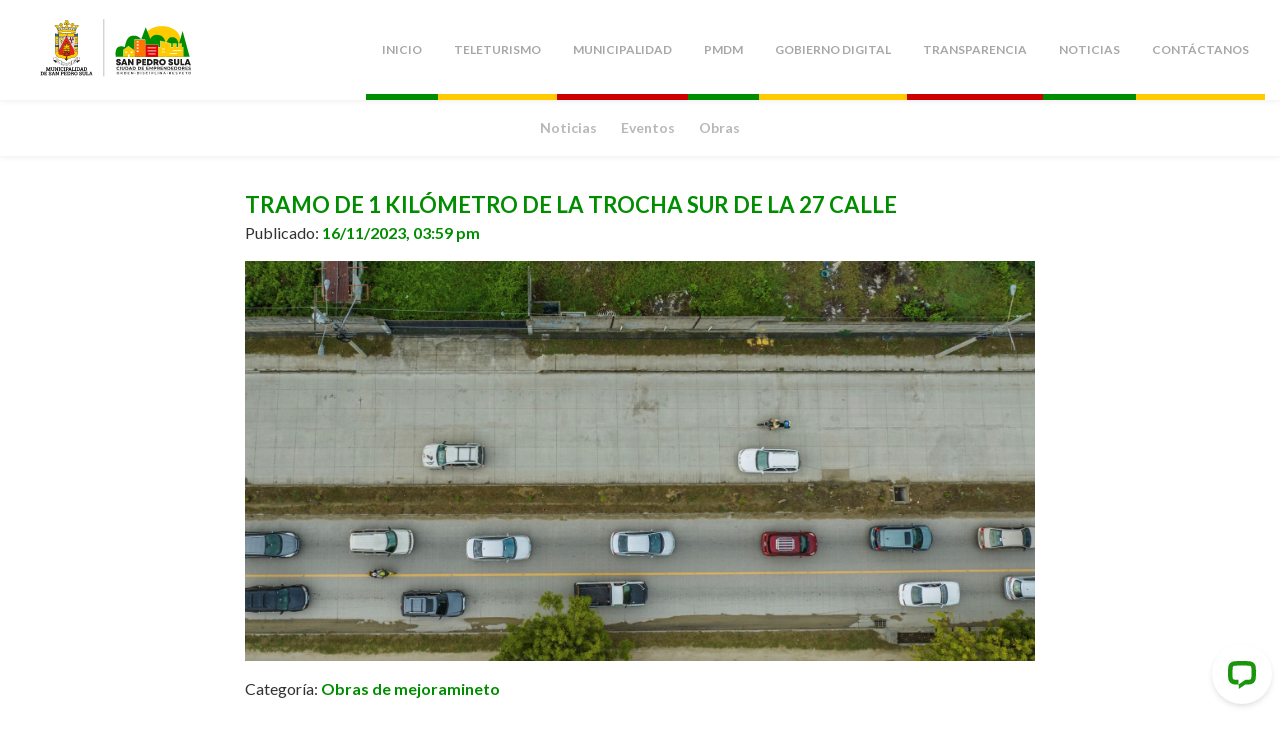

--- FILE ---
content_type: text/html; charset=UTF-8
request_url: https://www.sanpedrosula.hn/noticias/detalles/4470
body_size: 11796
content:
<!DOCTYPE html>
<html>
  <head>
    <meta charset="utf-8" />
    <meta
      name="viewport"
      content="width=device-width, initial-scale=1.0, maximum-scale=1.0, user-scalable=0"
    /> 
    <title>Detalles | Municipalidad de San Pedro Sula</title>
    <meta name="description" content="Noticias, obras y eventos de la municipalidad de San Pedro Sula." />
    <meta name="keywords" content="" />
    <link rel="canonical" href="https://www.sanpedrosula.hn/noticias/detalles/4470" />
    <meta property="og:type" content="website" />
    <meta property="og:image" content="" />
    <meta property="og:title" content="Detalles | Municipalidad de San Pedro Sula" />
    <meta property="og:url" content="https://www.sanpedrosula.hn/noticias/detalles/4470" />
    <meta property="og:site_name" content="Municipalidad de San Pedro Sula" />
    <meta property="og:description" content="Noticias, obras y eventos de la municipalidad de San Pedro Sula." />

    <meta
      name="robots"
      content=","
    />
    <link
      rel="apple-touch-icon"
      sizes="180x180"
      href="https://www.sanpedrosula.hn/themes/msps/assets/images/favicon/apple-touch-icon.png?v=bORqQ5NkG6"
    />
    <link
      rel="icon"
      type="image/png"
      sizes="32x32"
      href="https://www.sanpedrosula.hn/themes/msps/assets/images/favicon/favicon-32x32.png?v=bORqQ5NkG6"
    />
    <link
      rel="icon"
      type="image/png"
      sizes="16x16"
      href="https://www.sanpedrosula.hn/themes/msps/assets/images/favicon/favicon-16x16.png?v=bORqQ5NkG6"
    />
    <link
      rel="manifest"
      href="https://www.sanpedrosula.hn/themes/msps/assets/images/favicon/site.webmanifest?v=bORqQ5NkG6"
    />
    <link
      rel="mask-icon"
      href="https://www.sanpedrosula.hn/themes/msps/assets/images/favicon/safari-pinned-tab.svg?v=bORqQ5NkG6"
      color="#1c87ca"
    />
    <link
      rel="shortcut icon"
      href="https://www.sanpedrosula.hn/themes/msps/assets/images/favicon/favicon.ico?v=bORqQ5NkG6"
    />
    <meta name="msapplication-TileColor" content="#1c87ca" />
    <meta name="theme-color" content="#e9f4fc" />

    <link
      rel="stylesheet"
      href="https://cdnjs.cloudflare.com/ajax/libs/animate.css/3.5.2/animate.min.css"
    />

    <link
      href="https://www.sanpedrosula.hn/themes/msps/assets/css/stylesheet.css?v0.90"
      rel="stylesheet"
    />
      </head>

  <body>
    <header id="layout-header"><nav class="navbar navbar-fixed ">
  <div class="navbar-container">
    <a href="/">
      <img
        class="navbar-logo"
        src="https://www.sanpedrosula.hn/themes/msps/assets/images/logos/msps_logo.svg"
        alt="Logo Municipalidad de San Pedro Sula"
      />
    </a>
    <ul class="navbar-links">
            <li  >
        <a href="/" class="h6">Inicio</a>
      </li>
            <li  >
        <a href="/teleturismo" class="h6">TeleTurismo</a>
      </li>
            <li  >
        <a href="/municipalidad" class="h6">Municipalidad</a>
      </li>
            <li  >
        <a href="/plan-maestro-desarrollo-municipal" class="h6">PMDM</a>
      </li>
            <li  >
        <a href="/gobierno-digital" class="h6">Gobierno Digital</a>
      </li>
            <li  >
        <a href="/transparencia" class="h6">Transparencia</a>
      </li>
            <li  >
        <a href="/noticias" class="h6">Noticias</a>
      </li>
            <li  >
        <a href="/contacto" class="h6">Contáctanos</a>
      </li>
          </ul>

    <div class="navbar-bars">
      <a class="navbar-m-toggle navicon-button x">
        <div class="navicon"></div>
      </a>
    </div>
  </div>
</nav>

<div class="navbar-level"></div>
</header>

    <section id="layout-content"><nav class="subnav subnav-fixed">
  <ul class="subnav-links">
    <li >
      <a href="https://www.sanpedrosula.hn/noticias">Noticias</a>
    </li>
    <li >
      <a href="https://www.sanpedrosula.hn/eventos">Eventos</a>
    </li>
    <li >
      <a href="https://www.sanpedrosula.hn/obras">Obras</a>
    </li>
  </ul>
</nav>

<div class="subnav-level"></div>
<div class="container container-sm pb-5">
  <div class="post-detail-container">
    <h3 class="post-detail-container-title mb-0"  style="text-transform: uppercase;"> Tramo de 1 kilómetro de la trocha sur de la 27 calle</h3>

    <p>
      Publicado:
      <strong class="text-success">16/11/2023, 03:59 pm </strong>
    </p>

    <a href="https://res.cloudinary.com/dummbvxvo/image/upload/v1700171899/news/wq3zx2rrcghbog6s8o52.jpg" data-lightbox="lightbox"><div class="post-detail-container-image" style="background-image: url('https://res.cloudinary.com/dummbvxvo/image/upload/v1700171899/news/wq3zx2rrcghbog6s8o52.jpg');"></div></a>

    <div class="post-detail-container-info">
            <p class="mb-0">
        Categoría: <strong class="text-success"> Obras de mejoramineto </strong>
      </p>
      
      <div class="mt-3">
        <p>La administraci&oacute;n de nuestro alcalde Roberto Contreras habilit&oacute; un tramo de 1 kil&oacute;metro desde el puente sobre el Canal El Sauce hasta el Bulevar Las Torres, como parte del proyecto de pavimentaci&oacute;n de la trocha sur de la 27 calle, desde el segundo anillo hasta el bulevar del Este.</p>
      </div>
    </div>

        <div class="post-gallery-container">
      <h3 class="mb-3 text-success">Imágenes</h3>
      <div class="row">
                <div class="col-md-4">
          <a href="https://res.cloudinary.com/dummbvxvo/image/upload/v1700171899/news/wq3zx2rrcghbog6s8o52.jpg" data-lightbox="lightbox">
            <div class="post-gallery-container-item" style="background-image: url('https://res.cloudinary.com/dummbvxvo/image/upload/v1700171899/news/wq3zx2rrcghbog6s8o52.jpg')"></div>
          </a>
        </div>
                <div class="col-md-4">
          <a href="https://res.cloudinary.com/dummbvxvo/image/upload/v1700171931/news/b9xaniaaxmmrbqcoobo4.jpg" data-lightbox="lightbox">
            <div class="post-gallery-container-item" style="background-image: url('https://res.cloudinary.com/dummbvxvo/image/upload/v1700171931/news/b9xaniaaxmmrbqcoobo4.jpg')"></div>
          </a>
        </div>
                <div class="col-md-4">
          <a href="https://res.cloudinary.com/dummbvxvo/image/upload/v1700171934/news/gbqgy7qchbnbgcib1nrt.jpg" data-lightbox="lightbox">
            <div class="post-gallery-container-item" style="background-image: url('https://res.cloudinary.com/dummbvxvo/image/upload/v1700171934/news/gbqgy7qchbnbgcib1nrt.jpg')"></div>
          </a>
        </div>
              </div>
    </div>
      </div>
</div></section>

    <footer id="layout-footer">
      <div class="contact-bar">
  <div class="container container-xs">
    <a href="mailto:info@sanpedrosula.hn">
      <div class="contact-bar-icon">
        <i class="fas fa-envelope"></i>
      </div>
      <span>info@sanpedrosula.hn</span>
    </a>
    <div class="contact-bar-links">
            <a href="https://www.instagram.com/municipalidaddesps/">
        <div class="contact-bar-icon">
          <i class="fab fa-instagram"></i>
        </div>
      </a>
            <a href="https://www.facebook.com/MunicipalidadDeSanPedroSula">
        <div class="contact-bar-icon">
          <i class="fab fa-facebook-f"></i>
        </div>
      </a>
            <a href="https://twitter.com/MuniDeSPS">
        <div class="contact-bar-icon">
          <i class="fab fa-twitter"></i>
        </div>
      </a>
            <a href="https://www.youtube.com/channel/UCkAiCLYll4Muh83z4S3KBsw/videos">
        <div class="contact-bar-icon">
          <i class="fab fa-youtube"></i>
        </div>
      </a>
          </div>
    <a href="tel:+504 2552-1588">
      <div class="contact-bar-icon">
        <i class="fas fa-phone"></i>
      </div>
      <span>+504 2552-1588</span>
    </a>
  </div>
</div>
      <div class="footer">
  <div class="container">
    <a href="/" class="footer-logo">
      <img
        src="https://www.sanpedrosula.hn/themes/msps/assets/images/logos/msps_logo.svg"
        alt="Logo Municipalidad de San Pedro Sula"
      />
    </a>
    <div class="footer-links">
            <div class="footer-links-category">
        <a href="" class="h6">Hashtag Facebook</a>
                <a href="https://www.facebook.com/hashtag/SanPedroSula">#SanPedroSula</a>
                <a href="https://www.facebook.com/hashtag/SPS">#SPS</a>
                <a href="https://www.facebook.com/hashtag/CiudadDeEmprendedores">#CiudadDeEmprendedores</a>
                <a href="https://www.facebook.com/hashtag/SPSCiudadEnOrden">#SPSCiudadEnOrden</a>
                <a href="https://www.facebook.com/hashtag/YoSoy0501">#YoSoy0501</a>
              </div>
            <div class="footer-links-category">
        <a href="" class="h6">Hashtag Instagram</a>
                <a href="https://www.instagram.com/explore/tags/SanPedroSula">#SanPedroSula</a>
                <a href="https://www.instagram.com/explore/tags/SPS">#SPS</a>
                <a href="https://www.instagram.com/explore/tags/CiudadDeEmprendedores">#CiudadDeEmprendedores</a>
                <a href="https://www.instagram.com/explore/tags/SPSCiudadEnOrden">#SPSCiudadEnOrden</a>
                <a href="https://www.instagram.com/explore/tags/YoSoy0501">#YoSoy0501</a>
              </div>
          </div>
  </div>
</div>
<div class="section-xs background-success-light">
  <div class="container text-center">
    <small>© 2026 Municipalidad de San Pedro Sula. <br class="d-md-none">Todos los derechos reservados.</small>
  </div>
</div>    </footer>

    <script type="text/javascript">
      window.boEndpoint = "https://apis.sanpedrosula.hn/soyspsplus/api/v1/"
      window.boApiKey = "xyNOWwXKP4rhfrlF62VFWUBa9dCdyzhD2zY"
    </script>
    <script
      src="https://code.jquery.com/jquery-3.3.1.min.js"
      integrity="sha256-FgpCb/KJQlLNfOu91ta32o/NMZxltwRo8QtmkMRdAu8="
      crossorigin="anonymous"
    ></script>
    <script
      src="https://cdnjs.cloudflare.com/ajax/libs/popper.js/1.12.9/umd/popper.min.js"
      integrity="sha384-ApNbgh9B+Y1QKtv3Rn7W3mgPxhU9K/ScQsAP7hUibX39j7fakFPskvXusvfa0b4Q"
      crossorigin="anonymous"
    ></script>
    <script
      src="https://maxcdn.bootstrapcdn.com/bootstrap/4.0.0/js/bootstrap.min.js"
      integrity="sha384-JZR6Spejh4U02d8jOt6vLEHfe/JQGiRRSQQxSfFWpi1MquVdAyjUar5+76PVCmYl"
      crossorigin="anonymous"
    ></script>
    <script
      defer
      src="https://use.fontawesome.com/releases/v5.0.6/js/all.js"
    ></script>
    <script src="https://cdnjs.cloudflare.com/ajax/libs/slick-carousel/1.8.1/slick.min.js"></script>
    <script src="https://www.sanpedrosula.hn/themes/msps/assets/js/lightbox.js"></script>
    <script src="https://www.sanpedrosula.hn/themes/msps/assets/js/app.js?v0.90"></script>

    <script src="/modules/system/assets/js/framework.combined-min.js"></script>
<link rel="stylesheet" property="stylesheet" href="/modules/system/assets/css/framework.extras-min.css">
    
          <!-- Start of LiveChat (www.livechatinc.com) code -->
      <script type="text/javascript">
        window.__lc = window.__lc || {}
        window.__lc.license = 15084261
        ;(function () {
          var lc = document.createElement('script')
          lc.type = 'text/javascript'
          lc.async = true
          lc.src =
            ('https:' == document.location.protocol ? 'https://' : 'http://') +
            'cdn.livechatinc.com/tracking.js'
          var s = document.getElementsByTagName('script')[0]
          s.parentNode.insertBefore(lc, s)
        })()
      </script>
      <noscript>
        <a href="https://www.livechatinc.com/chat-with/15084261/" rel="nofollow"
          >Chat with us</a
        >, powered by
        <a
          href="https://www.livechatinc.com/?welcome"
          rel="noopener nofollow"
          target="_blank"
          >LiveChat</a
        >
      </noscript>
      <!-- End of LiveChat code -->
      </body>
</html>

--- FILE ---
content_type: text/css
request_url: https://www.sanpedrosula.hn/themes/msps/assets/css/stylesheet.css?v0.90
body_size: 192127
content:
@import url(https://fonts.googleapis.com/css?family=Lato:300,300i,400,400i,700,700i,900,900i&display=swap);/*
* Google Fonts
*/

/*
* Vendor Files
*/

/*!
 * Bootstrap v4.1.3 (https://getbootstrap.com/)
 * Copyright 2011-2018 The Bootstrap Authors
 * Copyright 2011-2018 Twitter, Inc.
 * Licensed under MIT (https://github.com/twbs/bootstrap/blob/master/LICENSE)
 */

:root {
  --blue: #007bff;
  --indigo: #6610f2;
  --purple: #6f42c1;
  --pink: #e83e8c;
  --red: #dc3545;
  --orange: #fd7e14;
  --yellow: #ffc107;
  --green: #008D00;
  --teal: #20c997;
  --cyan: #17a2b8;
  --white: #fff;
  --gray: #6c757d;
  --gray-dark: #343a40;
  --primary: #008D00;
  --secondary: #6c757d;
  --success: #008D00;
  --info: #17a2b8;
  --warning: #ffc107;
  --danger: #dc3545;
  --light: #f8f9fa;
  --dark: #343a40;
  --breakpoint-xs: 0;
  --breakpoint-sm: 576px;
  --breakpoint-md: 768px;
  --breakpoint-lg: 992px;
  --breakpoint-xl: 1200px;
  --font-family-sans-serif: -apple-system, BlinkMacSystemFont, "Segoe UI", Roboto, "Helvetica Neue", Arial, sans-serif, "Apple Color Emoji", "Segoe UI Emoji", "Segoe UI Symbol", "Noto Color Emoji";
  --font-family-monospace: SFMono-Regular, Menlo, Monaco, Consolas, "Liberation Mono", "Courier New", monospace;
}

*,
*::before,
*::after {
  box-sizing: border-box;
}

html {
  font-family: sans-serif;
  line-height: 1.15;
  -webkit-text-size-adjust: 100%;
  -ms-text-size-adjust: 100%;
  -ms-overflow-style: scrollbar;
  -webkit-tap-highlight-color: rgba(0, 0, 0, 0);
}

@-ms-viewport {
  width: device-width;
}

article,
aside,
figcaption,
figure,
footer,
header,
hgroup,
main,
nav,
section {
  display: block;
}

body {
  margin: 0;
  font-family: -apple-system, BlinkMacSystemFont, "Segoe UI", Roboto, "Helvetica Neue", Arial, sans-serif, "Apple Color Emoji", "Segoe UI Emoji", "Segoe UI Symbol", "Noto Color Emoji";
  font-size: 1rem;
  font-weight: 400;
  line-height: 1.5;
  color: #212529;
  text-align: left;
  background-color: #fff;
}

[tabindex="-1"]:focus {
  outline: 0 !important;
}

hr {
  box-sizing: content-box;
  height: 0;
  overflow: visible;
}

h1,
h2,
h3,
h4,
h5,
h6 {
  margin-top: 0;
  margin-bottom: 0.5rem;
}

p {
  margin-top: 0;
  margin-bottom: 1rem;
}

abbr[title],
abbr[data-original-title] {
  text-decoration: underline;
  -webkit-text-decoration: underline dotted;
          text-decoration: underline dotted;
  cursor: help;
  border-bottom: 0;
}

address {
  margin-bottom: 1rem;
  font-style: normal;
  line-height: inherit;
}

ol,
ul,
dl {
  margin-top: 0;
  margin-bottom: 1rem;
}

ol ol,
ul ul,
ol ul,
ul ol {
  margin-bottom: 0;
}

dt {
  font-weight: 700;
}

dd {
  margin-bottom: 0.5rem;
  margin-left: 0;
}

blockquote {
  margin: 0 0 1rem;
}

dfn {
  font-style: italic;
}

b,
strong {
  font-weight: bolder;
}

small {
  font-size: 80%;
}

sub,
sup {
  position: relative;
  font-size: 75%;
  line-height: 0;
  vertical-align: baseline;
}

sub {
  bottom: -0.25em;
}

sup {
  top: -0.5em;
}

a {
  color: #008D00;
  text-decoration: none;
  background-color: transparent;
  -webkit-text-decoration-skip: objects;
}

a:hover {
  color: #004100;
  text-decoration: underline;
}

a:not([href]):not([tabindex]) {
  color: inherit;
  text-decoration: none;
}

a:not([href]):not([tabindex]):hover,
a:not([href]):not([tabindex]):focus {
  color: inherit;
  text-decoration: none;
}

a:not([href]):not([tabindex]):focus {
  outline: 0;
}

pre,
code,
kbd,
samp {
  font-family: SFMono-Regular, Menlo, Monaco, Consolas, "Liberation Mono", "Courier New", monospace;
  font-size: 1em;
}

pre {
  margin-top: 0;
  margin-bottom: 1rem;
  overflow: auto;
  -ms-overflow-style: scrollbar;
}

figure {
  margin: 0 0 1rem;
}

img {
  vertical-align: middle;
  border-style: none;
}

svg {
  overflow: hidden;
  vertical-align: middle;
}

table {
  border-collapse: collapse;
}

caption {
  padding-top: 0.75rem;
  padding-bottom: 0.75rem;
  color: #6c757d;
  text-align: left;
  caption-side: bottom;
}

th {
  text-align: inherit;
}

label {
  display: inline-block;
  margin-bottom: 0.5rem;
}

button {
  border-radius: 0;
}

button:focus {
  outline: 1px dotted;
  outline: 5px auto -webkit-focus-ring-color;
}

input,
button,
select,
optgroup,
textarea {
  margin: 0;
  font-family: inherit;
  font-size: inherit;
  line-height: inherit;
}

button,
input {
  overflow: visible;
}

button,
select {
  text-transform: none;
}

button,
html [type=button],
[type=reset],
[type=submit] {
  -webkit-appearance: button;
}

button::-moz-focus-inner,
[type=button]::-moz-focus-inner,
[type=reset]::-moz-focus-inner,
[type=submit]::-moz-focus-inner {
  padding: 0;
  border-style: none;
}

input[type=radio],
input[type=checkbox] {
  box-sizing: border-box;
  padding: 0;
}

input[type=date],
input[type=time],
input[type=datetime-local],
input[type=month] {
  -webkit-appearance: listbox;
}

textarea {
  overflow: auto;
  resize: vertical;
}

fieldset {
  min-width: 0;
  padding: 0;
  margin: 0;
  border: 0;
}

legend {
  display: block;
  width: 100%;
  max-width: 100%;
  padding: 0;
  margin-bottom: 0.5rem;
  font-size: 1.5rem;
  line-height: inherit;
  color: inherit;
  white-space: normal;
}

progress {
  vertical-align: baseline;
}

[type=number]::-webkit-inner-spin-button,
[type=number]::-webkit-outer-spin-button {
  height: auto;
}

[type=search] {
  outline-offset: -2px;
  -webkit-appearance: none;
}

[type=search]::-webkit-search-cancel-button,
[type=search]::-webkit-search-decoration {
  -webkit-appearance: none;
}

::-webkit-file-upload-button {
  font: inherit;
  -webkit-appearance: button;
}

output {
  display: inline-block;
}

summary {
  display: list-item;
  cursor: pointer;
}

template {
  display: none;
}

[hidden] {
  display: none !important;
}

.container {
  width: 100%;
  padding-right: 15px;
  padding-left: 15px;
  margin-right: auto;
  margin-left: auto;
}

@media (min-width: 576px) {
  .container {
    max-width: 540px;
  }
}

@media (min-width: 768px) {
  .container {
    max-width: 720px;
  }
}

@media (min-width: 992px) {
  .container {
    max-width: 960px;
  }
}

@media (min-width: 1200px) {
  .container {
    max-width: 1140px;
  }
}

.container-fluid {
  width: 100%;
  padding-right: 15px;
  padding-left: 15px;
  margin-right: auto;
  margin-left: auto;
}

.row {
  display: flex;
  flex-wrap: wrap;
  margin-right: -15px;
  margin-left: -15px;
}

.no-gutters {
  margin-right: 0;
  margin-left: 0;
}

.no-gutters > .col,
.no-gutters > [class*=col-] {
  padding-right: 0;
  padding-left: 0;
}

.col-xl,
.col-xl-auto,
.col-xl-12,
.col-xl-11,
.col-xl-10,
.col-xl-9,
.col-xl-8,
.col-xl-7,
.col-xl-6,
.col-xl-5,
.col-xl-4,
.col-xl-3,
.col-xl-2,
.col-xl-1,
.col-lg,
.col-lg-auto,
.col-lg-12,
.col-lg-11,
.col-lg-10,
.col-lg-9,
.col-lg-8,
.col-lg-7,
.col-lg-6,
.col-lg-5,
.col-lg-4,
.col-lg-3,
.col-lg-2,
.col-lg-1,
.col-md,
.col-md-auto,
.col-md-12,
.col-md-11,
.col-md-10,
.col-md-9,
.col-md-8,
.col-md-7,
.col-md-6,
.col-md-5,
.col-md-4,
.col-md-3,
.col-md-2,
.col-md-1,
.col-sm,
.col-sm-auto,
.col-sm-12,
.col-sm-11,
.col-sm-10,
.col-sm-9,
.col-sm-8,
.col-sm-7,
.col-sm-6,
.col-sm-5,
.col-sm-4,
.col-sm-3,
.col-sm-2,
.col-sm-1,
.col,
.col-auto,
.col-12,
.col-11,
.col-10,
.col-9,
.col-8,
.col-7,
.col-6,
.col-5,
.col-4,
.col-3,
.col-2,
.col-1 {
  position: relative;
  width: 100%;
  min-height: 1px;
  padding-right: 15px;
  padding-left: 15px;
}

.col {
  flex-basis: 0;
  flex-grow: 1;
  max-width: 100%;
}

.col-auto {
  flex: 0 0 auto;
  width: auto;
  max-width: none;
}

.col-1 {
  flex: 0 0 8.3333333333%;
  max-width: 8.3333333333%;
}

.col-2 {
  flex: 0 0 16.6666666667%;
  max-width: 16.6666666667%;
}

.col-3 {
  flex: 0 0 25%;
  max-width: 25%;
}

.col-4 {
  flex: 0 0 33.3333333333%;
  max-width: 33.3333333333%;
}

.col-5 {
  flex: 0 0 41.6666666667%;
  max-width: 41.6666666667%;
}

.col-6 {
  flex: 0 0 50%;
  max-width: 50%;
}

.col-7 {
  flex: 0 0 58.3333333333%;
  max-width: 58.3333333333%;
}

.col-8 {
  flex: 0 0 66.6666666667%;
  max-width: 66.6666666667%;
}

.col-9 {
  flex: 0 0 75%;
  max-width: 75%;
}

.col-10 {
  flex: 0 0 83.3333333333%;
  max-width: 83.3333333333%;
}

.col-11 {
  flex: 0 0 91.6666666667%;
  max-width: 91.6666666667%;
}

.col-12 {
  flex: 0 0 100%;
  max-width: 100%;
}

.order-first {
  order: -1;
}

.order-last {
  order: 13;
}

.order-0 {
  order: 0;
}

.order-1 {
  order: 1;
}

.order-2 {
  order: 2;
}

.order-3 {
  order: 3;
}

.order-4 {
  order: 4;
}

.order-5 {
  order: 5;
}

.order-6 {
  order: 6;
}

.order-7 {
  order: 7;
}

.order-8 {
  order: 8;
}

.order-9 {
  order: 9;
}

.order-10 {
  order: 10;
}

.order-11 {
  order: 11;
}

.order-12 {
  order: 12;
}

.offset-1 {
  margin-left: 8.3333333333%;
}

.offset-2 {
  margin-left: 16.6666666667%;
}

.offset-3 {
  margin-left: 25%;
}

.offset-4 {
  margin-left: 33.3333333333%;
}

.offset-5 {
  margin-left: 41.6666666667%;
}

.offset-6 {
  margin-left: 50%;
}

.offset-7 {
  margin-left: 58.3333333333%;
}

.offset-8 {
  margin-left: 66.6666666667%;
}

.offset-9 {
  margin-left: 75%;
}

.offset-10 {
  margin-left: 83.3333333333%;
}

.offset-11 {
  margin-left: 91.6666666667%;
}

@media (min-width: 576px) {
  .col-sm {
    flex-basis: 0;
    flex-grow: 1;
    max-width: 100%;
  }

  .col-sm-auto {
    flex: 0 0 auto;
    width: auto;
    max-width: none;
  }

  .col-sm-1 {
    flex: 0 0 8.3333333333%;
    max-width: 8.3333333333%;
  }

  .col-sm-2 {
    flex: 0 0 16.6666666667%;
    max-width: 16.6666666667%;
  }

  .col-sm-3 {
    flex: 0 0 25%;
    max-width: 25%;
  }

  .col-sm-4 {
    flex: 0 0 33.3333333333%;
    max-width: 33.3333333333%;
  }

  .col-sm-5 {
    flex: 0 0 41.6666666667%;
    max-width: 41.6666666667%;
  }

  .col-sm-6 {
    flex: 0 0 50%;
    max-width: 50%;
  }

  .col-sm-7 {
    flex: 0 0 58.3333333333%;
    max-width: 58.3333333333%;
  }

  .col-sm-8 {
    flex: 0 0 66.6666666667%;
    max-width: 66.6666666667%;
  }

  .col-sm-9 {
    flex: 0 0 75%;
    max-width: 75%;
  }

  .col-sm-10 {
    flex: 0 0 83.3333333333%;
    max-width: 83.3333333333%;
  }

  .col-sm-11 {
    flex: 0 0 91.6666666667%;
    max-width: 91.6666666667%;
  }

  .col-sm-12 {
    flex: 0 0 100%;
    max-width: 100%;
  }

  .order-sm-first {
    order: -1;
  }

  .order-sm-last {
    order: 13;
  }

  .order-sm-0 {
    order: 0;
  }

  .order-sm-1 {
    order: 1;
  }

  .order-sm-2 {
    order: 2;
  }

  .order-sm-3 {
    order: 3;
  }

  .order-sm-4 {
    order: 4;
  }

  .order-sm-5 {
    order: 5;
  }

  .order-sm-6 {
    order: 6;
  }

  .order-sm-7 {
    order: 7;
  }

  .order-sm-8 {
    order: 8;
  }

  .order-sm-9 {
    order: 9;
  }

  .order-sm-10 {
    order: 10;
  }

  .order-sm-11 {
    order: 11;
  }

  .order-sm-12 {
    order: 12;
  }

  .offset-sm-0 {
    margin-left: 0;
  }

  .offset-sm-1 {
    margin-left: 8.3333333333%;
  }

  .offset-sm-2 {
    margin-left: 16.6666666667%;
  }

  .offset-sm-3 {
    margin-left: 25%;
  }

  .offset-sm-4 {
    margin-left: 33.3333333333%;
  }

  .offset-sm-5 {
    margin-left: 41.6666666667%;
  }

  .offset-sm-6 {
    margin-left: 50%;
  }

  .offset-sm-7 {
    margin-left: 58.3333333333%;
  }

  .offset-sm-8 {
    margin-left: 66.6666666667%;
  }

  .offset-sm-9 {
    margin-left: 75%;
  }

  .offset-sm-10 {
    margin-left: 83.3333333333%;
  }

  .offset-sm-11 {
    margin-left: 91.6666666667%;
  }
}

@media (min-width: 768px) {
  .col-md {
    flex-basis: 0;
    flex-grow: 1;
    max-width: 100%;
  }

  .col-md-auto {
    flex: 0 0 auto;
    width: auto;
    max-width: none;
  }

  .col-md-1 {
    flex: 0 0 8.3333333333%;
    max-width: 8.3333333333%;
  }

  .col-md-2 {
    flex: 0 0 16.6666666667%;
    max-width: 16.6666666667%;
  }

  .col-md-3 {
    flex: 0 0 25%;
    max-width: 25%;
  }

  .col-md-4 {
    flex: 0 0 33.3333333333%;
    max-width: 33.3333333333%;
  }

  .col-md-5 {
    flex: 0 0 41.6666666667%;
    max-width: 41.6666666667%;
  }

  .col-md-6 {
    flex: 0 0 50%;
    max-width: 50%;
  }

  .col-md-7 {
    flex: 0 0 58.3333333333%;
    max-width: 58.3333333333%;
  }

  .col-md-8 {
    flex: 0 0 66.6666666667%;
    max-width: 66.6666666667%;
  }

  .col-md-9 {
    flex: 0 0 75%;
    max-width: 75%;
  }

  .col-md-10 {
    flex: 0 0 83.3333333333%;
    max-width: 83.3333333333%;
  }

  .col-md-11 {
    flex: 0 0 91.6666666667%;
    max-width: 91.6666666667%;
  }

  .col-md-12 {
    flex: 0 0 100%;
    max-width: 100%;
  }

  .order-md-first {
    order: -1;
  }

  .order-md-last {
    order: 13;
  }

  .order-md-0 {
    order: 0;
  }

  .order-md-1 {
    order: 1;
  }

  .order-md-2 {
    order: 2;
  }

  .order-md-3 {
    order: 3;
  }

  .order-md-4 {
    order: 4;
  }

  .order-md-5 {
    order: 5;
  }

  .order-md-6 {
    order: 6;
  }

  .order-md-7 {
    order: 7;
  }

  .order-md-8 {
    order: 8;
  }

  .order-md-9 {
    order: 9;
  }

  .order-md-10 {
    order: 10;
  }

  .order-md-11 {
    order: 11;
  }

  .order-md-12 {
    order: 12;
  }

  .offset-md-0 {
    margin-left: 0;
  }

  .offset-md-1 {
    margin-left: 8.3333333333%;
  }

  .offset-md-2 {
    margin-left: 16.6666666667%;
  }

  .offset-md-3 {
    margin-left: 25%;
  }

  .offset-md-4 {
    margin-left: 33.3333333333%;
  }

  .offset-md-5 {
    margin-left: 41.6666666667%;
  }

  .offset-md-6 {
    margin-left: 50%;
  }

  .offset-md-7 {
    margin-left: 58.3333333333%;
  }

  .offset-md-8 {
    margin-left: 66.6666666667%;
  }

  .offset-md-9 {
    margin-left: 75%;
  }

  .offset-md-10 {
    margin-left: 83.3333333333%;
  }

  .offset-md-11 {
    margin-left: 91.6666666667%;
  }
}

@media (min-width: 992px) {
  .col-lg {
    flex-basis: 0;
    flex-grow: 1;
    max-width: 100%;
  }

  .col-lg-auto {
    flex: 0 0 auto;
    width: auto;
    max-width: none;
  }

  .col-lg-1 {
    flex: 0 0 8.3333333333%;
    max-width: 8.3333333333%;
  }

  .col-lg-2 {
    flex: 0 0 16.6666666667%;
    max-width: 16.6666666667%;
  }

  .col-lg-3 {
    flex: 0 0 25%;
    max-width: 25%;
  }

  .col-lg-4 {
    flex: 0 0 33.3333333333%;
    max-width: 33.3333333333%;
  }

  .col-lg-5 {
    flex: 0 0 41.6666666667%;
    max-width: 41.6666666667%;
  }

  .col-lg-6 {
    flex: 0 0 50%;
    max-width: 50%;
  }

  .col-lg-7 {
    flex: 0 0 58.3333333333%;
    max-width: 58.3333333333%;
  }

  .col-lg-8 {
    flex: 0 0 66.6666666667%;
    max-width: 66.6666666667%;
  }

  .col-lg-9 {
    flex: 0 0 75%;
    max-width: 75%;
  }

  .col-lg-10 {
    flex: 0 0 83.3333333333%;
    max-width: 83.3333333333%;
  }

  .col-lg-11 {
    flex: 0 0 91.6666666667%;
    max-width: 91.6666666667%;
  }

  .col-lg-12 {
    flex: 0 0 100%;
    max-width: 100%;
  }

  .order-lg-first {
    order: -1;
  }

  .order-lg-last {
    order: 13;
  }

  .order-lg-0 {
    order: 0;
  }

  .order-lg-1 {
    order: 1;
  }

  .order-lg-2 {
    order: 2;
  }

  .order-lg-3 {
    order: 3;
  }

  .order-lg-4 {
    order: 4;
  }

  .order-lg-5 {
    order: 5;
  }

  .order-lg-6 {
    order: 6;
  }

  .order-lg-7 {
    order: 7;
  }

  .order-lg-8 {
    order: 8;
  }

  .order-lg-9 {
    order: 9;
  }

  .order-lg-10 {
    order: 10;
  }

  .order-lg-11 {
    order: 11;
  }

  .order-lg-12 {
    order: 12;
  }

  .offset-lg-0 {
    margin-left: 0;
  }

  .offset-lg-1 {
    margin-left: 8.3333333333%;
  }

  .offset-lg-2 {
    margin-left: 16.6666666667%;
  }

  .offset-lg-3 {
    margin-left: 25%;
  }

  .offset-lg-4 {
    margin-left: 33.3333333333%;
  }

  .offset-lg-5 {
    margin-left: 41.6666666667%;
  }

  .offset-lg-6 {
    margin-left: 50%;
  }

  .offset-lg-7 {
    margin-left: 58.3333333333%;
  }

  .offset-lg-8 {
    margin-left: 66.6666666667%;
  }

  .offset-lg-9 {
    margin-left: 75%;
  }

  .offset-lg-10 {
    margin-left: 83.3333333333%;
  }

  .offset-lg-11 {
    margin-left: 91.6666666667%;
  }
}

@media (min-width: 1200px) {
  .col-xl {
    flex-basis: 0;
    flex-grow: 1;
    max-width: 100%;
  }

  .col-xl-auto {
    flex: 0 0 auto;
    width: auto;
    max-width: none;
  }

  .col-xl-1 {
    flex: 0 0 8.3333333333%;
    max-width: 8.3333333333%;
  }

  .col-xl-2 {
    flex: 0 0 16.6666666667%;
    max-width: 16.6666666667%;
  }

  .col-xl-3 {
    flex: 0 0 25%;
    max-width: 25%;
  }

  .col-xl-4 {
    flex: 0 0 33.3333333333%;
    max-width: 33.3333333333%;
  }

  .col-xl-5 {
    flex: 0 0 41.6666666667%;
    max-width: 41.6666666667%;
  }

  .col-xl-6 {
    flex: 0 0 50%;
    max-width: 50%;
  }

  .col-xl-7 {
    flex: 0 0 58.3333333333%;
    max-width: 58.3333333333%;
  }

  .col-xl-8 {
    flex: 0 0 66.6666666667%;
    max-width: 66.6666666667%;
  }

  .col-xl-9 {
    flex: 0 0 75%;
    max-width: 75%;
  }

  .col-xl-10 {
    flex: 0 0 83.3333333333%;
    max-width: 83.3333333333%;
  }

  .col-xl-11 {
    flex: 0 0 91.6666666667%;
    max-width: 91.6666666667%;
  }

  .col-xl-12 {
    flex: 0 0 100%;
    max-width: 100%;
  }

  .order-xl-first {
    order: -1;
  }

  .order-xl-last {
    order: 13;
  }

  .order-xl-0 {
    order: 0;
  }

  .order-xl-1 {
    order: 1;
  }

  .order-xl-2 {
    order: 2;
  }

  .order-xl-3 {
    order: 3;
  }

  .order-xl-4 {
    order: 4;
  }

  .order-xl-5 {
    order: 5;
  }

  .order-xl-6 {
    order: 6;
  }

  .order-xl-7 {
    order: 7;
  }

  .order-xl-8 {
    order: 8;
  }

  .order-xl-9 {
    order: 9;
  }

  .order-xl-10 {
    order: 10;
  }

  .order-xl-11 {
    order: 11;
  }

  .order-xl-12 {
    order: 12;
  }

  .offset-xl-0 {
    margin-left: 0;
  }

  .offset-xl-1 {
    margin-left: 8.3333333333%;
  }

  .offset-xl-2 {
    margin-left: 16.6666666667%;
  }

  .offset-xl-3 {
    margin-left: 25%;
  }

  .offset-xl-4 {
    margin-left: 33.3333333333%;
  }

  .offset-xl-5 {
    margin-left: 41.6666666667%;
  }

  .offset-xl-6 {
    margin-left: 50%;
  }

  .offset-xl-7 {
    margin-left: 58.3333333333%;
  }

  .offset-xl-8 {
    margin-left: 66.6666666667%;
  }

  .offset-xl-9 {
    margin-left: 75%;
  }

  .offset-xl-10 {
    margin-left: 83.3333333333%;
  }

  .offset-xl-11 {
    margin-left: 91.6666666667%;
  }
}

.pagination {
  display: flex;
  padding-left: 0;
  list-style: none;
  border-radius: 0.25rem;
}

.page-link {
  position: relative;
  display: block;
  padding: 0.5rem 0.75rem;
  margin-left: -1px;
  line-height: 1.25;
  color: #008D00;
  background-color: #fff;
  border: 1px solid #dee2e6;
}

.page-link:hover {
  z-index: 2;
  color: #004100;
  text-decoration: none;
  background-color: #e9ecef;
  border-color: #dee2e6;
}

.page-link:focus {
  z-index: 2;
  outline: 0;
  box-shadow: 0 0 0 0.2rem rgba(0, 141, 0, 0.25);
}

.page-link:not(:disabled):not(.disabled) {
  cursor: pointer;
}

.page-item:first-child .page-link {
  margin-left: 0;
  border-top-left-radius: 0.25rem;
  border-bottom-left-radius: 0.25rem;
}

.page-item:last-child .page-link {
  border-top-right-radius: 0.25rem;
  border-bottom-right-radius: 0.25rem;
}

.page-item.active .page-link {
  z-index: 1;
  color: #fff;
  background-color: #008D00;
  border-color: #008D00;
}

.page-item.disabled .page-link {
  color: #6c757d;
  pointer-events: none;
  cursor: auto;
  background-color: #fff;
  border-color: #dee2e6;
}

.pagination-lg .page-link {
  padding: 0.75rem 1.5rem;
  font-size: 1.25rem;
  line-height: 1.5;
}

.pagination-lg .page-item:first-child .page-link {
  border-top-left-radius: 0.3rem;
  border-bottom-left-radius: 0.3rem;
}

.pagination-lg .page-item:last-child .page-link {
  border-top-right-radius: 0.3rem;
  border-bottom-right-radius: 0.3rem;
}

.pagination-sm .page-link {
  padding: 0.25rem 0.5rem;
  font-size: 0.875rem;
  line-height: 1.5;
}

.pagination-sm .page-item:first-child .page-link {
  border-top-left-radius: 0.2rem;
  border-bottom-left-radius: 0.2rem;
}

.pagination-sm .page-item:last-child .page-link {
  border-top-right-radius: 0.2rem;
  border-bottom-right-radius: 0.2rem;
}

.tooltip {
  position: absolute;
  z-index: 1070;
  display: block;
  margin: 0;
  font-family: -apple-system, BlinkMacSystemFont, "Segoe UI", Roboto, "Helvetica Neue", Arial, sans-serif, "Apple Color Emoji", "Segoe UI Emoji", "Segoe UI Symbol", "Noto Color Emoji";
  font-style: normal;
  font-weight: 400;
  line-height: 1.5;
  text-align: left;
  text-align: start;
  text-decoration: none;
  text-shadow: none;
  text-transform: none;
  letter-spacing: normal;
  word-break: normal;
  word-spacing: normal;
  white-space: normal;
  line-break: auto;
  font-size: 0.875rem;
  word-wrap: break-word;
  opacity: 0;
}

.tooltip.show {
  opacity: 0.9;
}

.tooltip .arrow {
  position: absolute;
  display: block;
  width: 0.8rem;
  height: 0.4rem;
}

.tooltip .arrow::before {
  position: absolute;
  content: "";
  border-color: transparent;
  border-style: solid;
}

.bs-tooltip-top,
.bs-tooltip-auto[x-placement^=top] {
  padding: 0.4rem 0;
}

.bs-tooltip-top .arrow,
.bs-tooltip-auto[x-placement^=top] .arrow {
  bottom: 0;
}

.bs-tooltip-top .arrow::before,
.bs-tooltip-auto[x-placement^=top] .arrow::before {
  top: 0;
  border-width: 0.4rem 0.4rem 0;
  border-top-color: #000;
}

.bs-tooltip-right,
.bs-tooltip-auto[x-placement^=right] {
  padding: 0 0.4rem;
}

.bs-tooltip-right .arrow,
.bs-tooltip-auto[x-placement^=right] .arrow {
  left: 0;
  width: 0.4rem;
  height: 0.8rem;
}

.bs-tooltip-right .arrow::before,
.bs-tooltip-auto[x-placement^=right] .arrow::before {
  right: 0;
  border-width: 0.4rem 0.4rem 0.4rem 0;
  border-right-color: #000;
}

.bs-tooltip-bottom,
.bs-tooltip-auto[x-placement^=bottom] {
  padding: 0.4rem 0;
}

.bs-tooltip-bottom .arrow,
.bs-tooltip-auto[x-placement^=bottom] .arrow {
  top: 0;
}

.bs-tooltip-bottom .arrow::before,
.bs-tooltip-auto[x-placement^=bottom] .arrow::before {
  bottom: 0;
  border-width: 0 0.4rem 0.4rem;
  border-bottom-color: #000;
}

.bs-tooltip-left,
.bs-tooltip-auto[x-placement^=left] {
  padding: 0 0.4rem;
}

.bs-tooltip-left .arrow,
.bs-tooltip-auto[x-placement^=left] .arrow {
  right: 0;
  width: 0.4rem;
  height: 0.8rem;
}

.bs-tooltip-left .arrow::before,
.bs-tooltip-auto[x-placement^=left] .arrow::before {
  left: 0;
  border-width: 0.4rem 0 0.4rem 0.4rem;
  border-left-color: #000;
}

.tooltip-inner {
  max-width: 200px;
  padding: 0.25rem 0.5rem;
  color: #fff;
  text-align: center;
  background-color: #000;
  border-radius: 0.25rem;
}

.align-baseline {
  vertical-align: baseline !important;
}

.align-top {
  vertical-align: top !important;
}

.align-middle {
  vertical-align: middle !important;
}

.align-bottom {
  vertical-align: bottom !important;
}

.align-text-bottom {
  vertical-align: text-bottom !important;
}

.align-text-top {
  vertical-align: text-top !important;
}

.bg-primary {
  background-color: #008D00 !important;
}

a.bg-primary:hover,
a.bg-primary:focus,
button.bg-primary:hover,
button.bg-primary:focus {
  background-color: #005a00 !important;
}

.bg-secondary {
  background-color: #6c757d !important;
}

a.bg-secondary:hover,
a.bg-secondary:focus,
button.bg-secondary:hover,
button.bg-secondary:focus {
  background-color: #545b62 !important;
}

.bg-success {
  background-color: #008D00 !important;
}

a.bg-success:hover,
a.bg-success:focus,
button.bg-success:hover,
button.bg-success:focus {
  background-color: #005a00 !important;
}

.bg-info {
  background-color: #17a2b8 !important;
}

a.bg-info:hover,
a.bg-info:focus,
button.bg-info:hover,
button.bg-info:focus {
  background-color: #117a8b !important;
}

.bg-warning {
  background-color: #ffc107 !important;
}

a.bg-warning:hover,
a.bg-warning:focus,
button.bg-warning:hover,
button.bg-warning:focus {
  background-color: #d39e00 !important;
}

.bg-danger {
  background-color: #dc3545 !important;
}

a.bg-danger:hover,
a.bg-danger:focus,
button.bg-danger:hover,
button.bg-danger:focus {
  background-color: #bd2130 !important;
}

.bg-light {
  background-color: #f8f9fa !important;
}

a.bg-light:hover,
a.bg-light:focus,
button.bg-light:hover,
button.bg-light:focus {
  background-color: #dae0e5 !important;
}

.bg-dark {
  background-color: #343a40 !important;
}

a.bg-dark:hover,
a.bg-dark:focus,
button.bg-dark:hover,
button.bg-dark:focus {
  background-color: #1d2124 !important;
}

.bg-white {
  background-color: #fff !important;
}

.bg-transparent {
  background-color: transparent !important;
}

.border {
  border: 1px solid #dee2e6 !important;
}

.border-top {
  border-top: 1px solid #dee2e6 !important;
}

.border-right {
  border-right: 1px solid #dee2e6 !important;
}

.border-bottom {
  border-bottom: 1px solid #dee2e6 !important;
}

.border-left {
  border-left: 1px solid #dee2e6 !important;
}

.border-0 {
  border: 0 !important;
}

.border-top-0 {
  border-top: 0 !important;
}

.border-right-0 {
  border-right: 0 !important;
}

.border-bottom-0 {
  border-bottom: 0 !important;
}

.border-left-0 {
  border-left: 0 !important;
}

.border-primary {
  border-color: #008D00 !important;
}

.border-secondary {
  border-color: #6c757d !important;
}

.border-success {
  border-color: #008D00 !important;
}

.border-info {
  border-color: #17a2b8 !important;
}

.border-warning {
  border-color: #ffc107 !important;
}

.border-danger {
  border-color: #dc3545 !important;
}

.border-light {
  border-color: #f8f9fa !important;
}

.border-dark {
  border-color: #343a40 !important;
}

.border-white {
  border-color: #fff !important;
}

.rounded {
  border-radius: 0.25rem !important;
}

.rounded-top {
  border-top-left-radius: 0.25rem !important;
  border-top-right-radius: 0.25rem !important;
}

.rounded-right {
  border-top-right-radius: 0.25rem !important;
  border-bottom-right-radius: 0.25rem !important;
}

.rounded-bottom {
  border-bottom-right-radius: 0.25rem !important;
  border-bottom-left-radius: 0.25rem !important;
}

.rounded-left {
  border-top-left-radius: 0.25rem !important;
  border-bottom-left-radius: 0.25rem !important;
}

.rounded-circle {
  border-radius: 50% !important;
}

.rounded-0 {
  border-radius: 0 !important;
}

.clearfix::after {
  display: block;
  clear: both;
  content: "";
}

.d-none {
  display: none !important;
}

.d-inline {
  display: inline !important;
}

.d-inline-block {
  display: inline-block !important;
}

.d-block {
  display: block !important;
}

.d-table {
  display: table !important;
}

.d-table-row {
  display: table-row !important;
}

.d-table-cell {
  display: table-cell !important;
}

.d-flex {
  display: flex !important;
}

.d-inline-flex {
  display: inline-flex !important;
}

@media (min-width: 576px) {
  .d-sm-none {
    display: none !important;
  }

  .d-sm-inline {
    display: inline !important;
  }

  .d-sm-inline-block {
    display: inline-block !important;
  }

  .d-sm-block {
    display: block !important;
  }

  .d-sm-table {
    display: table !important;
  }

  .d-sm-table-row {
    display: table-row !important;
  }

  .d-sm-table-cell {
    display: table-cell !important;
  }

  .d-sm-flex {
    display: flex !important;
  }

  .d-sm-inline-flex {
    display: inline-flex !important;
  }
}

@media (min-width: 768px) {
  .d-md-none {
    display: none !important;
  }

  .d-md-inline {
    display: inline !important;
  }

  .d-md-inline-block {
    display: inline-block !important;
  }

  .d-md-block {
    display: block !important;
  }

  .d-md-table {
    display: table !important;
  }

  .d-md-table-row {
    display: table-row !important;
  }

  .d-md-table-cell {
    display: table-cell !important;
  }

  .d-md-flex {
    display: flex !important;
  }

  .d-md-inline-flex {
    display: inline-flex !important;
  }
}

@media (min-width: 992px) {
  .d-lg-none {
    display: none !important;
  }

  .d-lg-inline {
    display: inline !important;
  }

  .d-lg-inline-block {
    display: inline-block !important;
  }

  .d-lg-block {
    display: block !important;
  }

  .d-lg-table {
    display: table !important;
  }

  .d-lg-table-row {
    display: table-row !important;
  }

  .d-lg-table-cell {
    display: table-cell !important;
  }

  .d-lg-flex {
    display: flex !important;
  }

  .d-lg-inline-flex {
    display: inline-flex !important;
  }
}

@media (min-width: 1200px) {
  .d-xl-none {
    display: none !important;
  }

  .d-xl-inline {
    display: inline !important;
  }

  .d-xl-inline-block {
    display: inline-block !important;
  }

  .d-xl-block {
    display: block !important;
  }

  .d-xl-table {
    display: table !important;
  }

  .d-xl-table-row {
    display: table-row !important;
  }

  .d-xl-table-cell {
    display: table-cell !important;
  }

  .d-xl-flex {
    display: flex !important;
  }

  .d-xl-inline-flex {
    display: inline-flex !important;
  }
}

@media print {
  .d-print-none {
    display: none !important;
  }

  .d-print-inline {
    display: inline !important;
  }

  .d-print-inline-block {
    display: inline-block !important;
  }

  .d-print-block {
    display: block !important;
  }

  .d-print-table {
    display: table !important;
  }

  .d-print-table-row {
    display: table-row !important;
  }

  .d-print-table-cell {
    display: table-cell !important;
  }

  .d-print-flex {
    display: flex !important;
  }

  .d-print-inline-flex {
    display: inline-flex !important;
  }
}

.embed-responsive {
  position: relative;
  display: block;
  width: 100%;
  padding: 0;
  overflow: hidden;
}

.embed-responsive::before {
  display: block;
  content: "";
}

.embed-responsive .embed-responsive-item,
.embed-responsive iframe,
.embed-responsive embed,
.embed-responsive object,
.embed-responsive video {
  position: absolute;
  top: 0;
  bottom: 0;
  left: 0;
  width: 100%;
  height: 100%;
  border: 0;
}

.embed-responsive-21by9::before {
  padding-top: 42.8571428571%;
}

.embed-responsive-16by9::before {
  padding-top: 56.25%;
}

.embed-responsive-4by3::before {
  padding-top: 75%;
}

.embed-responsive-1by1::before {
  padding-top: 100%;
}

.flex-row {
  flex-direction: row !important;
}

.flex-column {
  flex-direction: column !important;
}

.flex-row-reverse {
  flex-direction: row-reverse !important;
}

.flex-column-reverse {
  flex-direction: column-reverse !important;
}

.flex-wrap {
  flex-wrap: wrap !important;
}

.flex-nowrap {
  flex-wrap: nowrap !important;
}

.flex-wrap-reverse {
  flex-wrap: wrap-reverse !important;
}

.flex-fill {
  flex: 1 1 auto !important;
}

.flex-grow-0 {
  flex-grow: 0 !important;
}

.flex-grow-1 {
  flex-grow: 1 !important;
}

.flex-shrink-0 {
  flex-shrink: 0 !important;
}

.flex-shrink-1 {
  flex-shrink: 1 !important;
}

.justify-content-start {
  justify-content: flex-start !important;
}

.justify-content-end {
  justify-content: flex-end !important;
}

.justify-content-center {
  justify-content: center !important;
}

.justify-content-between {
  justify-content: space-between !important;
}

.justify-content-around {
  justify-content: space-around !important;
}

.align-items-start {
  align-items: flex-start !important;
}

.align-items-end {
  align-items: flex-end !important;
}

.align-items-center {
  align-items: center !important;
}

.align-items-baseline {
  align-items: baseline !important;
}

.align-items-stretch {
  align-items: stretch !important;
}

.align-content-start {
  align-content: flex-start !important;
}

.align-content-end {
  align-content: flex-end !important;
}

.align-content-center {
  align-content: center !important;
}

.align-content-between {
  align-content: space-between !important;
}

.align-content-around {
  align-content: space-around !important;
}

.align-content-stretch {
  align-content: stretch !important;
}

.align-self-auto {
  align-self: auto !important;
}

.align-self-start {
  align-self: flex-start !important;
}

.align-self-end {
  align-self: flex-end !important;
}

.align-self-center {
  align-self: center !important;
}

.align-self-baseline {
  align-self: baseline !important;
}

.align-self-stretch {
  align-self: stretch !important;
}

@media (min-width: 576px) {
  .flex-sm-row {
    flex-direction: row !important;
  }

  .flex-sm-column {
    flex-direction: column !important;
  }

  .flex-sm-row-reverse {
    flex-direction: row-reverse !important;
  }

  .flex-sm-column-reverse {
    flex-direction: column-reverse !important;
  }

  .flex-sm-wrap {
    flex-wrap: wrap !important;
  }

  .flex-sm-nowrap {
    flex-wrap: nowrap !important;
  }

  .flex-sm-wrap-reverse {
    flex-wrap: wrap-reverse !important;
  }

  .flex-sm-fill {
    flex: 1 1 auto !important;
  }

  .flex-sm-grow-0 {
    flex-grow: 0 !important;
  }

  .flex-sm-grow-1 {
    flex-grow: 1 !important;
  }

  .flex-sm-shrink-0 {
    flex-shrink: 0 !important;
  }

  .flex-sm-shrink-1 {
    flex-shrink: 1 !important;
  }

  .justify-content-sm-start {
    justify-content: flex-start !important;
  }

  .justify-content-sm-end {
    justify-content: flex-end !important;
  }

  .justify-content-sm-center {
    justify-content: center !important;
  }

  .justify-content-sm-between {
    justify-content: space-between !important;
  }

  .justify-content-sm-around {
    justify-content: space-around !important;
  }

  .align-items-sm-start {
    align-items: flex-start !important;
  }

  .align-items-sm-end {
    align-items: flex-end !important;
  }

  .align-items-sm-center {
    align-items: center !important;
  }

  .align-items-sm-baseline {
    align-items: baseline !important;
  }

  .align-items-sm-stretch {
    align-items: stretch !important;
  }

  .align-content-sm-start {
    align-content: flex-start !important;
  }

  .align-content-sm-end {
    align-content: flex-end !important;
  }

  .align-content-sm-center {
    align-content: center !important;
  }

  .align-content-sm-between {
    align-content: space-between !important;
  }

  .align-content-sm-around {
    align-content: space-around !important;
  }

  .align-content-sm-stretch {
    align-content: stretch !important;
  }

  .align-self-sm-auto {
    align-self: auto !important;
  }

  .align-self-sm-start {
    align-self: flex-start !important;
  }

  .align-self-sm-end {
    align-self: flex-end !important;
  }

  .align-self-sm-center {
    align-self: center !important;
  }

  .align-self-sm-baseline {
    align-self: baseline !important;
  }

  .align-self-sm-stretch {
    align-self: stretch !important;
  }
}

@media (min-width: 768px) {
  .flex-md-row {
    flex-direction: row !important;
  }

  .flex-md-column {
    flex-direction: column !important;
  }

  .flex-md-row-reverse {
    flex-direction: row-reverse !important;
  }

  .flex-md-column-reverse {
    flex-direction: column-reverse !important;
  }

  .flex-md-wrap {
    flex-wrap: wrap !important;
  }

  .flex-md-nowrap {
    flex-wrap: nowrap !important;
  }

  .flex-md-wrap-reverse {
    flex-wrap: wrap-reverse !important;
  }

  .flex-md-fill {
    flex: 1 1 auto !important;
  }

  .flex-md-grow-0 {
    flex-grow: 0 !important;
  }

  .flex-md-grow-1 {
    flex-grow: 1 !important;
  }

  .flex-md-shrink-0 {
    flex-shrink: 0 !important;
  }

  .flex-md-shrink-1 {
    flex-shrink: 1 !important;
  }

  .justify-content-md-start {
    justify-content: flex-start !important;
  }

  .justify-content-md-end {
    justify-content: flex-end !important;
  }

  .justify-content-md-center {
    justify-content: center !important;
  }

  .justify-content-md-between {
    justify-content: space-between !important;
  }

  .justify-content-md-around {
    justify-content: space-around !important;
  }

  .align-items-md-start {
    align-items: flex-start !important;
  }

  .align-items-md-end {
    align-items: flex-end !important;
  }

  .align-items-md-center {
    align-items: center !important;
  }

  .align-items-md-baseline {
    align-items: baseline !important;
  }

  .align-items-md-stretch {
    align-items: stretch !important;
  }

  .align-content-md-start {
    align-content: flex-start !important;
  }

  .align-content-md-end {
    align-content: flex-end !important;
  }

  .align-content-md-center {
    align-content: center !important;
  }

  .align-content-md-between {
    align-content: space-between !important;
  }

  .align-content-md-around {
    align-content: space-around !important;
  }

  .align-content-md-stretch {
    align-content: stretch !important;
  }

  .align-self-md-auto {
    align-self: auto !important;
  }

  .align-self-md-start {
    align-self: flex-start !important;
  }

  .align-self-md-end {
    align-self: flex-end !important;
  }

  .align-self-md-center {
    align-self: center !important;
  }

  .align-self-md-baseline {
    align-self: baseline !important;
  }

  .align-self-md-stretch {
    align-self: stretch !important;
  }
}

@media (min-width: 992px) {
  .flex-lg-row {
    flex-direction: row !important;
  }

  .flex-lg-column {
    flex-direction: column !important;
  }

  .flex-lg-row-reverse {
    flex-direction: row-reverse !important;
  }

  .flex-lg-column-reverse {
    flex-direction: column-reverse !important;
  }

  .flex-lg-wrap {
    flex-wrap: wrap !important;
  }

  .flex-lg-nowrap {
    flex-wrap: nowrap !important;
  }

  .flex-lg-wrap-reverse {
    flex-wrap: wrap-reverse !important;
  }

  .flex-lg-fill {
    flex: 1 1 auto !important;
  }

  .flex-lg-grow-0 {
    flex-grow: 0 !important;
  }

  .flex-lg-grow-1 {
    flex-grow: 1 !important;
  }

  .flex-lg-shrink-0 {
    flex-shrink: 0 !important;
  }

  .flex-lg-shrink-1 {
    flex-shrink: 1 !important;
  }

  .justify-content-lg-start {
    justify-content: flex-start !important;
  }

  .justify-content-lg-end {
    justify-content: flex-end !important;
  }

  .justify-content-lg-center {
    justify-content: center !important;
  }

  .justify-content-lg-between {
    justify-content: space-between !important;
  }

  .justify-content-lg-around {
    justify-content: space-around !important;
  }

  .align-items-lg-start {
    align-items: flex-start !important;
  }

  .align-items-lg-end {
    align-items: flex-end !important;
  }

  .align-items-lg-center {
    align-items: center !important;
  }

  .align-items-lg-baseline {
    align-items: baseline !important;
  }

  .align-items-lg-stretch {
    align-items: stretch !important;
  }

  .align-content-lg-start {
    align-content: flex-start !important;
  }

  .align-content-lg-end {
    align-content: flex-end !important;
  }

  .align-content-lg-center {
    align-content: center !important;
  }

  .align-content-lg-between {
    align-content: space-between !important;
  }

  .align-content-lg-around {
    align-content: space-around !important;
  }

  .align-content-lg-stretch {
    align-content: stretch !important;
  }

  .align-self-lg-auto {
    align-self: auto !important;
  }

  .align-self-lg-start {
    align-self: flex-start !important;
  }

  .align-self-lg-end {
    align-self: flex-end !important;
  }

  .align-self-lg-center {
    align-self: center !important;
  }

  .align-self-lg-baseline {
    align-self: baseline !important;
  }

  .align-self-lg-stretch {
    align-self: stretch !important;
  }
}

@media (min-width: 1200px) {
  .flex-xl-row {
    flex-direction: row !important;
  }

  .flex-xl-column {
    flex-direction: column !important;
  }

  .flex-xl-row-reverse {
    flex-direction: row-reverse !important;
  }

  .flex-xl-column-reverse {
    flex-direction: column-reverse !important;
  }

  .flex-xl-wrap {
    flex-wrap: wrap !important;
  }

  .flex-xl-nowrap {
    flex-wrap: nowrap !important;
  }

  .flex-xl-wrap-reverse {
    flex-wrap: wrap-reverse !important;
  }

  .flex-xl-fill {
    flex: 1 1 auto !important;
  }

  .flex-xl-grow-0 {
    flex-grow: 0 !important;
  }

  .flex-xl-grow-1 {
    flex-grow: 1 !important;
  }

  .flex-xl-shrink-0 {
    flex-shrink: 0 !important;
  }

  .flex-xl-shrink-1 {
    flex-shrink: 1 !important;
  }

  .justify-content-xl-start {
    justify-content: flex-start !important;
  }

  .justify-content-xl-end {
    justify-content: flex-end !important;
  }

  .justify-content-xl-center {
    justify-content: center !important;
  }

  .justify-content-xl-between {
    justify-content: space-between !important;
  }

  .justify-content-xl-around {
    justify-content: space-around !important;
  }

  .align-items-xl-start {
    align-items: flex-start !important;
  }

  .align-items-xl-end {
    align-items: flex-end !important;
  }

  .align-items-xl-center {
    align-items: center !important;
  }

  .align-items-xl-baseline {
    align-items: baseline !important;
  }

  .align-items-xl-stretch {
    align-items: stretch !important;
  }

  .align-content-xl-start {
    align-content: flex-start !important;
  }

  .align-content-xl-end {
    align-content: flex-end !important;
  }

  .align-content-xl-center {
    align-content: center !important;
  }

  .align-content-xl-between {
    align-content: space-between !important;
  }

  .align-content-xl-around {
    align-content: space-around !important;
  }

  .align-content-xl-stretch {
    align-content: stretch !important;
  }

  .align-self-xl-auto {
    align-self: auto !important;
  }

  .align-self-xl-start {
    align-self: flex-start !important;
  }

  .align-self-xl-end {
    align-self: flex-end !important;
  }

  .align-self-xl-center {
    align-self: center !important;
  }

  .align-self-xl-baseline {
    align-self: baseline !important;
  }

  .align-self-xl-stretch {
    align-self: stretch !important;
  }
}

.float-left {
  float: left !important;
}

.float-right {
  float: right !important;
}

.float-none {
  float: none !important;
}

@media (min-width: 576px) {
  .float-sm-left {
    float: left !important;
  }

  .float-sm-right {
    float: right !important;
  }

  .float-sm-none {
    float: none !important;
  }
}

@media (min-width: 768px) {
  .float-md-left {
    float: left !important;
  }

  .float-md-right {
    float: right !important;
  }

  .float-md-none {
    float: none !important;
  }
}

@media (min-width: 992px) {
  .float-lg-left {
    float: left !important;
  }

  .float-lg-right {
    float: right !important;
  }

  .float-lg-none {
    float: none !important;
  }
}

@media (min-width: 1200px) {
  .float-xl-left {
    float: left !important;
  }

  .float-xl-right {
    float: right !important;
  }

  .float-xl-none {
    float: none !important;
  }
}

.position-static {
  position: static !important;
}

.position-relative {
  position: relative !important;
}

.position-absolute {
  position: absolute !important;
}

.position-fixed {
  position: fixed !important;
}

.position-sticky {
  position: -webkit-sticky !important;
  position: sticky !important;
}

.fixed-top {
  position: fixed;
  top: 0;
  right: 0;
  left: 0;
  z-index: 1030;
}

.fixed-bottom {
  position: fixed;
  right: 0;
  bottom: 0;
  left: 0;
  z-index: 1030;
}

@supports ((position: -webkit-sticky) or (position: sticky)) {
  .sticky-top {
    position: -webkit-sticky;
    position: sticky;
    top: 0;
    z-index: 1020;
  }
}

.sr-only {
  position: absolute;
  width: 1px;
  height: 1px;
  padding: 0;
  overflow: hidden;
  clip: rect(0, 0, 0, 0);
  white-space: nowrap;
  border: 0;
}

.sr-only-focusable:active,
.sr-only-focusable:focus {
  position: static;
  width: auto;
  height: auto;
  overflow: visible;
  clip: auto;
  white-space: normal;
}

.shadow-sm {
  box-shadow: 0 0.125rem 0.25rem rgba(0, 0, 0, 0.075) !important;
}

.shadow {
  box-shadow: 0 0.5rem 1rem rgba(0, 0, 0, 0.15) !important;
}

.shadow-lg {
  box-shadow: 0 1rem 3rem rgba(0, 0, 0, 0.175) !important;
}

.shadow-none {
  box-shadow: none !important;
}

.w-25 {
  width: 25% !important;
}

.w-50 {
  width: 50% !important;
}

.w-75 {
  width: 75% !important;
}

.w-100 {
  width: 100% !important;
}

.w-auto {
  width: auto !important;
}

.h-25 {
  height: 25% !important;
}

.h-50 {
  height: 50% !important;
}

.h-75 {
  height: 75% !important;
}

.h-100 {
  height: 100% !important;
}

.h-auto {
  height: auto !important;
}

.mw-100 {
  max-width: 100% !important;
}

.mh-100 {
  max-height: 100% !important;
}

.m-0 {
  margin: 0 !important;
}

.mt-0,
.my-0 {
  margin-top: 0 !important;
}

.mr-0,
.mx-0 {
  margin-right: 0 !important;
}

.mb-0,
.my-0 {
  margin-bottom: 0 !important;
}

.ml-0,
.mx-0 {
  margin-left: 0 !important;
}

.m-1 {
  margin: 0.25rem !important;
}

.mt-1,
.my-1 {
  margin-top: 0.25rem !important;
}

.mr-1,
.mx-1 {
  margin-right: 0.25rem !important;
}

.mb-1,
.my-1 {
  margin-bottom: 0.25rem !important;
}

.ml-1,
.mx-1 {
  margin-left: 0.25rem !important;
}

.m-2 {
  margin: 0.5rem !important;
}

.mt-2,
.my-2 {
  margin-top: 0.5rem !important;
}

.mr-2,
.mx-2 {
  margin-right: 0.5rem !important;
}

.mb-2,
.my-2 {
  margin-bottom: 0.5rem !important;
}

.ml-2,
.mx-2 {
  margin-left: 0.5rem !important;
}

.m-3 {
  margin: 1rem !important;
}

.mt-3,
.my-3 {
  margin-top: 1rem !important;
}

.mr-3,
.mx-3 {
  margin-right: 1rem !important;
}

.mb-3,
.my-3 {
  margin-bottom: 1rem !important;
}

.ml-3,
.mx-3 {
  margin-left: 1rem !important;
}

.m-4 {
  margin: 1.5rem !important;
}

.mt-4,
.my-4 {
  margin-top: 1.5rem !important;
}

.mr-4,
.mx-4 {
  margin-right: 1.5rem !important;
}

.mb-4,
.my-4 {
  margin-bottom: 1.5rem !important;
}

.ml-4,
.mx-4 {
  margin-left: 1.5rem !important;
}

.m-5 {
  margin: 3rem !important;
}

.mt-5,
.my-5 {
  margin-top: 3rem !important;
}

.mr-5,
.mx-5 {
  margin-right: 3rem !important;
}

.mb-5,
.my-5 {
  margin-bottom: 3rem !important;
}

.ml-5,
.mx-5 {
  margin-left: 3rem !important;
}

.p-0 {
  padding: 0 !important;
}

.pt-0,
.py-0 {
  padding-top: 0 !important;
}

.pr-0,
.px-0 {
  padding-right: 0 !important;
}

.pb-0,
.py-0 {
  padding-bottom: 0 !important;
}

.pl-0,
.px-0 {
  padding-left: 0 !important;
}

.p-1 {
  padding: 0.25rem !important;
}

.pt-1,
.py-1 {
  padding-top: 0.25rem !important;
}

.pr-1,
.px-1 {
  padding-right: 0.25rem !important;
}

.pb-1,
.py-1 {
  padding-bottom: 0.25rem !important;
}

.pl-1,
.px-1 {
  padding-left: 0.25rem !important;
}

.p-2 {
  padding: 0.5rem !important;
}

.pt-2,
.py-2 {
  padding-top: 0.5rem !important;
}

.pr-2,
.px-2 {
  padding-right: 0.5rem !important;
}

.pb-2,
.py-2 {
  padding-bottom: 0.5rem !important;
}

.pl-2,
.px-2 {
  padding-left: 0.5rem !important;
}

.p-3 {
  padding: 1rem !important;
}

.pt-3,
.py-3 {
  padding-top: 1rem !important;
}

.pr-3,
.px-3 {
  padding-right: 1rem !important;
}

.pb-3,
.py-3 {
  padding-bottom: 1rem !important;
}

.pl-3,
.px-3 {
  padding-left: 1rem !important;
}

.p-4 {
  padding: 1.5rem !important;
}

.pt-4,
.py-4 {
  padding-top: 1.5rem !important;
}

.pr-4,
.px-4 {
  padding-right: 1.5rem !important;
}

.pb-4,
.py-4 {
  padding-bottom: 1.5rem !important;
}

.pl-4,
.px-4 {
  padding-left: 1.5rem !important;
}

.p-5 {
  padding: 3rem !important;
}

.pt-5,
.py-5 {
  padding-top: 3rem !important;
}

.pr-5,
.px-5 {
  padding-right: 3rem !important;
}

.pb-5,
.py-5 {
  padding-bottom: 3rem !important;
}

.pl-5,
.px-5 {
  padding-left: 3rem !important;
}

.m-auto {
  margin: auto !important;
}

.mt-auto,
.my-auto {
  margin-top: auto !important;
}

.mr-auto,
.mx-auto {
  margin-right: auto !important;
}

.mb-auto,
.my-auto {
  margin-bottom: auto !important;
}

.ml-auto,
.mx-auto {
  margin-left: auto !important;
}

@media (min-width: 576px) {
  .m-sm-0 {
    margin: 0 !important;
  }

  .mt-sm-0,
  .my-sm-0 {
    margin-top: 0 !important;
  }

  .mr-sm-0,
  .mx-sm-0 {
    margin-right: 0 !important;
  }

  .mb-sm-0,
  .my-sm-0 {
    margin-bottom: 0 !important;
  }

  .ml-sm-0,
  .mx-sm-0 {
    margin-left: 0 !important;
  }

  .m-sm-1 {
    margin: 0.25rem !important;
  }

  .mt-sm-1,
  .my-sm-1 {
    margin-top: 0.25rem !important;
  }

  .mr-sm-1,
  .mx-sm-1 {
    margin-right: 0.25rem !important;
  }

  .mb-sm-1,
  .my-sm-1 {
    margin-bottom: 0.25rem !important;
  }

  .ml-sm-1,
  .mx-sm-1 {
    margin-left: 0.25rem !important;
  }

  .m-sm-2 {
    margin: 0.5rem !important;
  }

  .mt-sm-2,
  .my-sm-2 {
    margin-top: 0.5rem !important;
  }

  .mr-sm-2,
  .mx-sm-2 {
    margin-right: 0.5rem !important;
  }

  .mb-sm-2,
  .my-sm-2 {
    margin-bottom: 0.5rem !important;
  }

  .ml-sm-2,
  .mx-sm-2 {
    margin-left: 0.5rem !important;
  }

  .m-sm-3 {
    margin: 1rem !important;
  }

  .mt-sm-3,
  .my-sm-3 {
    margin-top: 1rem !important;
  }

  .mr-sm-3,
  .mx-sm-3 {
    margin-right: 1rem !important;
  }

  .mb-sm-3,
  .my-sm-3 {
    margin-bottom: 1rem !important;
  }

  .ml-sm-3,
  .mx-sm-3 {
    margin-left: 1rem !important;
  }

  .m-sm-4 {
    margin: 1.5rem !important;
  }

  .mt-sm-4,
  .my-sm-4 {
    margin-top: 1.5rem !important;
  }

  .mr-sm-4,
  .mx-sm-4 {
    margin-right: 1.5rem !important;
  }

  .mb-sm-4,
  .my-sm-4 {
    margin-bottom: 1.5rem !important;
  }

  .ml-sm-4,
  .mx-sm-4 {
    margin-left: 1.5rem !important;
  }

  .m-sm-5 {
    margin: 3rem !important;
  }

  .mt-sm-5,
  .my-sm-5 {
    margin-top: 3rem !important;
  }

  .mr-sm-5,
  .mx-sm-5 {
    margin-right: 3rem !important;
  }

  .mb-sm-5,
  .my-sm-5 {
    margin-bottom: 3rem !important;
  }

  .ml-sm-5,
  .mx-sm-5 {
    margin-left: 3rem !important;
  }

  .p-sm-0 {
    padding: 0 !important;
  }

  .pt-sm-0,
  .py-sm-0 {
    padding-top: 0 !important;
  }

  .pr-sm-0,
  .px-sm-0 {
    padding-right: 0 !important;
  }

  .pb-sm-0,
  .py-sm-0 {
    padding-bottom: 0 !important;
  }

  .pl-sm-0,
  .px-sm-0 {
    padding-left: 0 !important;
  }

  .p-sm-1 {
    padding: 0.25rem !important;
  }

  .pt-sm-1,
  .py-sm-1 {
    padding-top: 0.25rem !important;
  }

  .pr-sm-1,
  .px-sm-1 {
    padding-right: 0.25rem !important;
  }

  .pb-sm-1,
  .py-sm-1 {
    padding-bottom: 0.25rem !important;
  }

  .pl-sm-1,
  .px-sm-1 {
    padding-left: 0.25rem !important;
  }

  .p-sm-2 {
    padding: 0.5rem !important;
  }

  .pt-sm-2,
  .py-sm-2 {
    padding-top: 0.5rem !important;
  }

  .pr-sm-2,
  .px-sm-2 {
    padding-right: 0.5rem !important;
  }

  .pb-sm-2,
  .py-sm-2 {
    padding-bottom: 0.5rem !important;
  }

  .pl-sm-2,
  .px-sm-2 {
    padding-left: 0.5rem !important;
  }

  .p-sm-3 {
    padding: 1rem !important;
  }

  .pt-sm-3,
  .py-sm-3 {
    padding-top: 1rem !important;
  }

  .pr-sm-3,
  .px-sm-3 {
    padding-right: 1rem !important;
  }

  .pb-sm-3,
  .py-sm-3 {
    padding-bottom: 1rem !important;
  }

  .pl-sm-3,
  .px-sm-3 {
    padding-left: 1rem !important;
  }

  .p-sm-4 {
    padding: 1.5rem !important;
  }

  .pt-sm-4,
  .py-sm-4 {
    padding-top: 1.5rem !important;
  }

  .pr-sm-4,
  .px-sm-4 {
    padding-right: 1.5rem !important;
  }

  .pb-sm-4,
  .py-sm-4 {
    padding-bottom: 1.5rem !important;
  }

  .pl-sm-4,
  .px-sm-4 {
    padding-left: 1.5rem !important;
  }

  .p-sm-5 {
    padding: 3rem !important;
  }

  .pt-sm-5,
  .py-sm-5 {
    padding-top: 3rem !important;
  }

  .pr-sm-5,
  .px-sm-5 {
    padding-right: 3rem !important;
  }

  .pb-sm-5,
  .py-sm-5 {
    padding-bottom: 3rem !important;
  }

  .pl-sm-5,
  .px-sm-5 {
    padding-left: 3rem !important;
  }

  .m-sm-auto {
    margin: auto !important;
  }

  .mt-sm-auto,
  .my-sm-auto {
    margin-top: auto !important;
  }

  .mr-sm-auto,
  .mx-sm-auto {
    margin-right: auto !important;
  }

  .mb-sm-auto,
  .my-sm-auto {
    margin-bottom: auto !important;
  }

  .ml-sm-auto,
  .mx-sm-auto {
    margin-left: auto !important;
  }
}

@media (min-width: 768px) {
  .m-md-0 {
    margin: 0 !important;
  }

  .mt-md-0,
  .my-md-0 {
    margin-top: 0 !important;
  }

  .mr-md-0,
  .mx-md-0 {
    margin-right: 0 !important;
  }

  .mb-md-0,
  .my-md-0 {
    margin-bottom: 0 !important;
  }

  .ml-md-0,
  .mx-md-0 {
    margin-left: 0 !important;
  }

  .m-md-1 {
    margin: 0.25rem !important;
  }

  .mt-md-1,
  .my-md-1 {
    margin-top: 0.25rem !important;
  }

  .mr-md-1,
  .mx-md-1 {
    margin-right: 0.25rem !important;
  }

  .mb-md-1,
  .my-md-1 {
    margin-bottom: 0.25rem !important;
  }

  .ml-md-1,
  .mx-md-1 {
    margin-left: 0.25rem !important;
  }

  .m-md-2 {
    margin: 0.5rem !important;
  }

  .mt-md-2,
  .my-md-2 {
    margin-top: 0.5rem !important;
  }

  .mr-md-2,
  .mx-md-2 {
    margin-right: 0.5rem !important;
  }

  .mb-md-2,
  .my-md-2 {
    margin-bottom: 0.5rem !important;
  }

  .ml-md-2,
  .mx-md-2 {
    margin-left: 0.5rem !important;
  }

  .m-md-3 {
    margin: 1rem !important;
  }

  .mt-md-3,
  .my-md-3 {
    margin-top: 1rem !important;
  }

  .mr-md-3,
  .mx-md-3 {
    margin-right: 1rem !important;
  }

  .mb-md-3,
  .my-md-3 {
    margin-bottom: 1rem !important;
  }

  .ml-md-3,
  .mx-md-3 {
    margin-left: 1rem !important;
  }

  .m-md-4 {
    margin: 1.5rem !important;
  }

  .mt-md-4,
  .my-md-4 {
    margin-top: 1.5rem !important;
  }

  .mr-md-4,
  .mx-md-4 {
    margin-right: 1.5rem !important;
  }

  .mb-md-4,
  .my-md-4 {
    margin-bottom: 1.5rem !important;
  }

  .ml-md-4,
  .mx-md-4 {
    margin-left: 1.5rem !important;
  }

  .m-md-5 {
    margin: 3rem !important;
  }

  .mt-md-5,
  .my-md-5 {
    margin-top: 3rem !important;
  }

  .mr-md-5,
  .mx-md-5 {
    margin-right: 3rem !important;
  }

  .mb-md-5,
  .my-md-5 {
    margin-bottom: 3rem !important;
  }

  .ml-md-5,
  .mx-md-5 {
    margin-left: 3rem !important;
  }

  .p-md-0 {
    padding: 0 !important;
  }

  .pt-md-0,
  .py-md-0 {
    padding-top: 0 !important;
  }

  .pr-md-0,
  .px-md-0 {
    padding-right: 0 !important;
  }

  .pb-md-0,
  .py-md-0 {
    padding-bottom: 0 !important;
  }

  .pl-md-0,
  .px-md-0 {
    padding-left: 0 !important;
  }

  .p-md-1 {
    padding: 0.25rem !important;
  }

  .pt-md-1,
  .py-md-1 {
    padding-top: 0.25rem !important;
  }

  .pr-md-1,
  .px-md-1 {
    padding-right: 0.25rem !important;
  }

  .pb-md-1,
  .py-md-1 {
    padding-bottom: 0.25rem !important;
  }

  .pl-md-1,
  .px-md-1 {
    padding-left: 0.25rem !important;
  }

  .p-md-2 {
    padding: 0.5rem !important;
  }

  .pt-md-2,
  .py-md-2 {
    padding-top: 0.5rem !important;
  }

  .pr-md-2,
  .px-md-2 {
    padding-right: 0.5rem !important;
  }

  .pb-md-2,
  .py-md-2 {
    padding-bottom: 0.5rem !important;
  }

  .pl-md-2,
  .px-md-2 {
    padding-left: 0.5rem !important;
  }

  .p-md-3 {
    padding: 1rem !important;
  }

  .pt-md-3,
  .py-md-3 {
    padding-top: 1rem !important;
  }

  .pr-md-3,
  .px-md-3 {
    padding-right: 1rem !important;
  }

  .pb-md-3,
  .py-md-3 {
    padding-bottom: 1rem !important;
  }

  .pl-md-3,
  .px-md-3 {
    padding-left: 1rem !important;
  }

  .p-md-4 {
    padding: 1.5rem !important;
  }

  .pt-md-4,
  .py-md-4 {
    padding-top: 1.5rem !important;
  }

  .pr-md-4,
  .px-md-4 {
    padding-right: 1.5rem !important;
  }

  .pb-md-4,
  .py-md-4 {
    padding-bottom: 1.5rem !important;
  }

  .pl-md-4,
  .px-md-4 {
    padding-left: 1.5rem !important;
  }

  .p-md-5 {
    padding: 3rem !important;
  }

  .pt-md-5,
  .py-md-5 {
    padding-top: 3rem !important;
  }

  .pr-md-5,
  .px-md-5 {
    padding-right: 3rem !important;
  }

  .pb-md-5,
  .py-md-5 {
    padding-bottom: 3rem !important;
  }

  .pl-md-5,
  .px-md-5 {
    padding-left: 3rem !important;
  }

  .m-md-auto {
    margin: auto !important;
  }

  .mt-md-auto,
  .my-md-auto {
    margin-top: auto !important;
  }

  .mr-md-auto,
  .mx-md-auto {
    margin-right: auto !important;
  }

  .mb-md-auto,
  .my-md-auto {
    margin-bottom: auto !important;
  }

  .ml-md-auto,
  .mx-md-auto {
    margin-left: auto !important;
  }
}

@media (min-width: 992px) {
  .m-lg-0 {
    margin: 0 !important;
  }

  .mt-lg-0,
  .my-lg-0 {
    margin-top: 0 !important;
  }

  .mr-lg-0,
  .mx-lg-0 {
    margin-right: 0 !important;
  }

  .mb-lg-0,
  .my-lg-0 {
    margin-bottom: 0 !important;
  }

  .ml-lg-0,
  .mx-lg-0 {
    margin-left: 0 !important;
  }

  .m-lg-1 {
    margin: 0.25rem !important;
  }

  .mt-lg-1,
  .my-lg-1 {
    margin-top: 0.25rem !important;
  }

  .mr-lg-1,
  .mx-lg-1 {
    margin-right: 0.25rem !important;
  }

  .mb-lg-1,
  .my-lg-1 {
    margin-bottom: 0.25rem !important;
  }

  .ml-lg-1,
  .mx-lg-1 {
    margin-left: 0.25rem !important;
  }

  .m-lg-2 {
    margin: 0.5rem !important;
  }

  .mt-lg-2,
  .my-lg-2 {
    margin-top: 0.5rem !important;
  }

  .mr-lg-2,
  .mx-lg-2 {
    margin-right: 0.5rem !important;
  }

  .mb-lg-2,
  .my-lg-2 {
    margin-bottom: 0.5rem !important;
  }

  .ml-lg-2,
  .mx-lg-2 {
    margin-left: 0.5rem !important;
  }

  .m-lg-3 {
    margin: 1rem !important;
  }

  .mt-lg-3,
  .my-lg-3 {
    margin-top: 1rem !important;
  }

  .mr-lg-3,
  .mx-lg-3 {
    margin-right: 1rem !important;
  }

  .mb-lg-3,
  .my-lg-3 {
    margin-bottom: 1rem !important;
  }

  .ml-lg-3,
  .mx-lg-3 {
    margin-left: 1rem !important;
  }

  .m-lg-4 {
    margin: 1.5rem !important;
  }

  .mt-lg-4,
  .my-lg-4 {
    margin-top: 1.5rem !important;
  }

  .mr-lg-4,
  .mx-lg-4 {
    margin-right: 1.5rem !important;
  }

  .mb-lg-4,
  .my-lg-4 {
    margin-bottom: 1.5rem !important;
  }

  .ml-lg-4,
  .mx-lg-4 {
    margin-left: 1.5rem !important;
  }

  .m-lg-5 {
    margin: 3rem !important;
  }

  .mt-lg-5,
  .my-lg-5 {
    margin-top: 3rem !important;
  }

  .mr-lg-5,
  .mx-lg-5 {
    margin-right: 3rem !important;
  }

  .mb-lg-5,
  .my-lg-5 {
    margin-bottom: 3rem !important;
  }

  .ml-lg-5,
  .mx-lg-5 {
    margin-left: 3rem !important;
  }

  .p-lg-0 {
    padding: 0 !important;
  }

  .pt-lg-0,
  .py-lg-0 {
    padding-top: 0 !important;
  }

  .pr-lg-0,
  .px-lg-0 {
    padding-right: 0 !important;
  }

  .pb-lg-0,
  .py-lg-0 {
    padding-bottom: 0 !important;
  }

  .pl-lg-0,
  .px-lg-0 {
    padding-left: 0 !important;
  }

  .p-lg-1 {
    padding: 0.25rem !important;
  }

  .pt-lg-1,
  .py-lg-1 {
    padding-top: 0.25rem !important;
  }

  .pr-lg-1,
  .px-lg-1 {
    padding-right: 0.25rem !important;
  }

  .pb-lg-1,
  .py-lg-1 {
    padding-bottom: 0.25rem !important;
  }

  .pl-lg-1,
  .px-lg-1 {
    padding-left: 0.25rem !important;
  }

  .p-lg-2 {
    padding: 0.5rem !important;
  }

  .pt-lg-2,
  .py-lg-2 {
    padding-top: 0.5rem !important;
  }

  .pr-lg-2,
  .px-lg-2 {
    padding-right: 0.5rem !important;
  }

  .pb-lg-2,
  .py-lg-2 {
    padding-bottom: 0.5rem !important;
  }

  .pl-lg-2,
  .px-lg-2 {
    padding-left: 0.5rem !important;
  }

  .p-lg-3 {
    padding: 1rem !important;
  }

  .pt-lg-3,
  .py-lg-3 {
    padding-top: 1rem !important;
  }

  .pr-lg-3,
  .px-lg-3 {
    padding-right: 1rem !important;
  }

  .pb-lg-3,
  .py-lg-3 {
    padding-bottom: 1rem !important;
  }

  .pl-lg-3,
  .px-lg-3 {
    padding-left: 1rem !important;
  }

  .p-lg-4 {
    padding: 1.5rem !important;
  }

  .pt-lg-4,
  .py-lg-4 {
    padding-top: 1.5rem !important;
  }

  .pr-lg-4,
  .px-lg-4 {
    padding-right: 1.5rem !important;
  }

  .pb-lg-4,
  .py-lg-4 {
    padding-bottom: 1.5rem !important;
  }

  .pl-lg-4,
  .px-lg-4 {
    padding-left: 1.5rem !important;
  }

  .p-lg-5 {
    padding: 3rem !important;
  }

  .pt-lg-5,
  .py-lg-5 {
    padding-top: 3rem !important;
  }

  .pr-lg-5,
  .px-lg-5 {
    padding-right: 3rem !important;
  }

  .pb-lg-5,
  .py-lg-5 {
    padding-bottom: 3rem !important;
  }

  .pl-lg-5,
  .px-lg-5 {
    padding-left: 3rem !important;
  }

  .m-lg-auto {
    margin: auto !important;
  }

  .mt-lg-auto,
  .my-lg-auto {
    margin-top: auto !important;
  }

  .mr-lg-auto,
  .mx-lg-auto {
    margin-right: auto !important;
  }

  .mb-lg-auto,
  .my-lg-auto {
    margin-bottom: auto !important;
  }

  .ml-lg-auto,
  .mx-lg-auto {
    margin-left: auto !important;
  }
}

@media (min-width: 1200px) {
  .m-xl-0 {
    margin: 0 !important;
  }

  .mt-xl-0,
  .my-xl-0 {
    margin-top: 0 !important;
  }

  .mr-xl-0,
  .mx-xl-0 {
    margin-right: 0 !important;
  }

  .mb-xl-0,
  .my-xl-0 {
    margin-bottom: 0 !important;
  }

  .ml-xl-0,
  .mx-xl-0 {
    margin-left: 0 !important;
  }

  .m-xl-1 {
    margin: 0.25rem !important;
  }

  .mt-xl-1,
  .my-xl-1 {
    margin-top: 0.25rem !important;
  }

  .mr-xl-1,
  .mx-xl-1 {
    margin-right: 0.25rem !important;
  }

  .mb-xl-1,
  .my-xl-1 {
    margin-bottom: 0.25rem !important;
  }

  .ml-xl-1,
  .mx-xl-1 {
    margin-left: 0.25rem !important;
  }

  .m-xl-2 {
    margin: 0.5rem !important;
  }

  .mt-xl-2,
  .my-xl-2 {
    margin-top: 0.5rem !important;
  }

  .mr-xl-2,
  .mx-xl-2 {
    margin-right: 0.5rem !important;
  }

  .mb-xl-2,
  .my-xl-2 {
    margin-bottom: 0.5rem !important;
  }

  .ml-xl-2,
  .mx-xl-2 {
    margin-left: 0.5rem !important;
  }

  .m-xl-3 {
    margin: 1rem !important;
  }

  .mt-xl-3,
  .my-xl-3 {
    margin-top: 1rem !important;
  }

  .mr-xl-3,
  .mx-xl-3 {
    margin-right: 1rem !important;
  }

  .mb-xl-3,
  .my-xl-3 {
    margin-bottom: 1rem !important;
  }

  .ml-xl-3,
  .mx-xl-3 {
    margin-left: 1rem !important;
  }

  .m-xl-4 {
    margin: 1.5rem !important;
  }

  .mt-xl-4,
  .my-xl-4 {
    margin-top: 1.5rem !important;
  }

  .mr-xl-4,
  .mx-xl-4 {
    margin-right: 1.5rem !important;
  }

  .mb-xl-4,
  .my-xl-4 {
    margin-bottom: 1.5rem !important;
  }

  .ml-xl-4,
  .mx-xl-4 {
    margin-left: 1.5rem !important;
  }

  .m-xl-5 {
    margin: 3rem !important;
  }

  .mt-xl-5,
  .my-xl-5 {
    margin-top: 3rem !important;
  }

  .mr-xl-5,
  .mx-xl-5 {
    margin-right: 3rem !important;
  }

  .mb-xl-5,
  .my-xl-5 {
    margin-bottom: 3rem !important;
  }

  .ml-xl-5,
  .mx-xl-5 {
    margin-left: 3rem !important;
  }

  .p-xl-0 {
    padding: 0 !important;
  }

  .pt-xl-0,
  .py-xl-0 {
    padding-top: 0 !important;
  }

  .pr-xl-0,
  .px-xl-0 {
    padding-right: 0 !important;
  }

  .pb-xl-0,
  .py-xl-0 {
    padding-bottom: 0 !important;
  }

  .pl-xl-0,
  .px-xl-0 {
    padding-left: 0 !important;
  }

  .p-xl-1 {
    padding: 0.25rem !important;
  }

  .pt-xl-1,
  .py-xl-1 {
    padding-top: 0.25rem !important;
  }

  .pr-xl-1,
  .px-xl-1 {
    padding-right: 0.25rem !important;
  }

  .pb-xl-1,
  .py-xl-1 {
    padding-bottom: 0.25rem !important;
  }

  .pl-xl-1,
  .px-xl-1 {
    padding-left: 0.25rem !important;
  }

  .p-xl-2 {
    padding: 0.5rem !important;
  }

  .pt-xl-2,
  .py-xl-2 {
    padding-top: 0.5rem !important;
  }

  .pr-xl-2,
  .px-xl-2 {
    padding-right: 0.5rem !important;
  }

  .pb-xl-2,
  .py-xl-2 {
    padding-bottom: 0.5rem !important;
  }

  .pl-xl-2,
  .px-xl-2 {
    padding-left: 0.5rem !important;
  }

  .p-xl-3 {
    padding: 1rem !important;
  }

  .pt-xl-3,
  .py-xl-3 {
    padding-top: 1rem !important;
  }

  .pr-xl-3,
  .px-xl-3 {
    padding-right: 1rem !important;
  }

  .pb-xl-3,
  .py-xl-3 {
    padding-bottom: 1rem !important;
  }

  .pl-xl-3,
  .px-xl-3 {
    padding-left: 1rem !important;
  }

  .p-xl-4 {
    padding: 1.5rem !important;
  }

  .pt-xl-4,
  .py-xl-4 {
    padding-top: 1.5rem !important;
  }

  .pr-xl-4,
  .px-xl-4 {
    padding-right: 1.5rem !important;
  }

  .pb-xl-4,
  .py-xl-4 {
    padding-bottom: 1.5rem !important;
  }

  .pl-xl-4,
  .px-xl-4 {
    padding-left: 1.5rem !important;
  }

  .p-xl-5 {
    padding: 3rem !important;
  }

  .pt-xl-5,
  .py-xl-5 {
    padding-top: 3rem !important;
  }

  .pr-xl-5,
  .px-xl-5 {
    padding-right: 3rem !important;
  }

  .pb-xl-5,
  .py-xl-5 {
    padding-bottom: 3rem !important;
  }

  .pl-xl-5,
  .px-xl-5 {
    padding-left: 3rem !important;
  }

  .m-xl-auto {
    margin: auto !important;
  }

  .mt-xl-auto,
  .my-xl-auto {
    margin-top: auto !important;
  }

  .mr-xl-auto,
  .mx-xl-auto {
    margin-right: auto !important;
  }

  .mb-xl-auto,
  .my-xl-auto {
    margin-bottom: auto !important;
  }

  .ml-xl-auto,
  .mx-xl-auto {
    margin-left: auto !important;
  }
}

.text-monospace {
  font-family: SFMono-Regular, Menlo, Monaco, Consolas, "Liberation Mono", "Courier New", monospace;
}

.text-justify {
  text-align: justify !important;
}

.text-nowrap {
  white-space: nowrap !important;
}

.text-truncate {
  overflow: hidden;
  text-overflow: ellipsis;
  white-space: nowrap;
}

.text-left {
  text-align: left !important;
}

.text-right {
  text-align: right !important;
}

.text-center {
  text-align: center !important;
}

@media (min-width: 576px) {
  .text-sm-left {
    text-align: left !important;
  }

  .text-sm-right {
    text-align: right !important;
  }

  .text-sm-center {
    text-align: center !important;
  }
}

@media (min-width: 768px) {
  .text-md-left {
    text-align: left !important;
  }

  .text-md-right {
    text-align: right !important;
  }

  .text-md-center {
    text-align: center !important;
  }
}

@media (min-width: 992px) {
  .text-lg-left {
    text-align: left !important;
  }

  .text-lg-right {
    text-align: right !important;
  }

  .text-lg-center {
    text-align: center !important;
  }
}

@media (min-width: 1200px) {
  .text-xl-left {
    text-align: left !important;
  }

  .text-xl-right {
    text-align: right !important;
  }

  .text-xl-center {
    text-align: center !important;
  }
}

.text-lowercase {
  text-transform: lowercase !important;
}

.text-uppercase {
  text-transform: uppercase !important;
}

.text-capitalize {
  text-transform: capitalize !important;
}

.font-weight-light {
  font-weight: 300 !important;
}

.font-weight-normal {
  font-weight: 400 !important;
}

.font-weight-bold {
  font-weight: 700 !important;
}

.font-italic {
  font-style: italic !important;
}

.text-white {
  color: #fff !important;
}

.text-primary {
  color: #008D00 !important;
}

a.text-primary:hover,
a.text-primary:focus {
  color: #005a00 !important;
}

.text-secondary {
  color: #6c757d !important;
}

a.text-secondary:hover,
a.text-secondary:focus {
  color: #545b62 !important;
}

.text-success {
  color: #008D00 !important;
}

a.text-success:hover,
a.text-success:focus {
  color: #005a00 !important;
}

.text-info {
  color: #17a2b8 !important;
}

a.text-info:hover,
a.text-info:focus {
  color: #117a8b !important;
}

.text-warning {
  color: #ffc107 !important;
}

a.text-warning:hover,
a.text-warning:focus {
  color: #d39e00 !important;
}

.text-danger {
  color: #dc3545 !important;
}

a.text-danger:hover,
a.text-danger:focus {
  color: #bd2130 !important;
}

.text-light {
  color: #f8f9fa !important;
}

a.text-light:hover,
a.text-light:focus {
  color: #dae0e5 !important;
}

.text-dark {
  color: #343a40 !important;
}

a.text-dark:hover,
a.text-dark:focus {
  color: #1d2124 !important;
}

.text-body {
  color: #212529 !important;
}

.text-muted {
  color: #6c757d !important;
}

.text-black-50 {
  color: rgba(0, 0, 0, 0.5) !important;
}

.text-white-50 {
  color: rgba(255, 255, 255, 0.5) !important;
}

.text-hide {
  font: 0/0 a;
  color: transparent;
  text-shadow: none;
  background-color: transparent;
  border: 0;
}

.visible {
  visibility: visible !important;
}

.invisible {
  visibility: hidden !important;
}

/* Slider */

.slick-slider {
  position: relative;
  display: block;
  box-sizing: border-box;
  -webkit-touch-callout: none;
  -webkit-user-select: none;
  -moz-user-select: none;
  -ms-user-select: none;
  user-select: none;
  touch-action: pan-y;
  -webkit-tap-highlight-color: transparent;
}

.slick-list {
  position: relative;
  overflow: hidden;
  display: block;
  margin: 0;
  padding: 0;
}

.slick-list:focus {
  outline: none;
}

.slick-list.dragging {
  cursor: pointer;
  cursor: hand;
}

.slick-slider .slick-track,
.slick-slider .slick-list {
  transform: translate3d(0, 0, 0);
}

.slick-track {
  position: relative;
  left: 0;
  top: 0;
  display: block;
}

.slick-track:before,
.slick-track:after {
  content: "";
  display: table;
}

.slick-track:after {
  clear: both;
}

.slick-loading .slick-track {
  visibility: hidden;
}

.slick-slide {
  float: left;
  height: 100%;
  min-height: 1px;
  display: none;
}

[dir=rtl] .slick-slide {
  float: right;
}

.slick-slide img {
  display: block;
}

.slick-slide.slick-loading img {
  display: none;
}

.slick-slide.dragging img {
  pointer-events: none;
}

.slick-initialized .slick-slide {
  display: block;
}

.slick-loading .slick-slide {
  visibility: hidden;
}

.slick-vertical .slick-slide {
  display: block;
  height: auto;
  border: 1px solid transparent;
}

.slick-arrow.slick-hidden {
  display: none;
}

/*
* Font Responsive
*/

/*
* Main
*/

/*
 * Colors
 */

/*
* Fonts
*/

/*
* Others
*/

/*
* Z
*/

/*
* Mixins
*/

/*
 * Miscellaneous
 */

html,
body {
  overflow-x: hidden;
}

html.overflow-hidden,
body.overflow-hidden {
  overflow: hidden;
  max-height: 100vh;
}

*::-moz-selection {
  background: #313232;
  color: #fff;
}

*::selection {
  background: #313232;
  color: #fff;
}

*::-moz-selection {
  background: #313232;
  color: #fff;
}

::-webkit-scrollbar {
  width: 8px;
  background-color: transparent;
}

::-webkit-scrollbar-thumb {
  background: #dddddd;
  border: none;
}

.fa-phone {
  transform: rotate(90deg);
}

/*
  * Sticky Footer
  */

body {
  display: flex;
  flex-direction: column;
  min-height: 100vh;
}

#layout-content {
  flex: 1;
}

.text-success {
  color: #008d00 !important;
}

.text-warning {
  color: #ffca00 !important;
}

.text-danger {
  color: #cc0000 !important;
}

.text-primary {
  color: #8bcfdf !important;
}

.text-info {
  color: #61919c !important;
}

.text-link {
  color: #99d199 !important;
}

.text-light {
  color: #b7b8ba !important;
}

.text-dark {
  color: #313232 !important;
}

.text-blue-lighter {
  color: #dcf1f5 !important;
}

.text-white {
  color: #fff !important;
}

.text-success-light {
  color: #99d199 !important;
}

.text-warning-light {
  color: #ffda4d !important;
}

.text-danger-light {
  color: #ff1a1a !important;
}

.text-primary-light {
  color: #aedde9 !important;
}

.text-info-light {
  color: #90b2ba !important;
}

.text-link-light {
  color: #cee9ce !important;
}

.text-light-light {
  color: #dbdbdc !important;
}

.text-blue-lighter-light {
  color: #dcf1f5 !important;
}

.text-dark-light {
  color: #636465 !important;
}

.text-white-light {
  color: #fff !important;
}

.text-nowrap {
  white-space: nowrap !important;
}

.background-success {
  background: #008d00 !important;
}

.background-warning {
  background: #ffca00 !important;
}

.background-danger {
  background: #cc0000 !important;
}

.background-primary {
  background: #8bcfdf !important;
}

.background-info {
  background: #61919c !important;
}

.background-link {
  background: #99d199 !important;
}

.background-light {
  background: #b7b8ba !important;
}

.background-dark {
  background: #313232 !important;
}

.background-blue-lighter {
  background: #dcf1f5 !important;
}

.background-white {
  background: #fff !important;
}

.background-success-light {
  background: #99d199 !important;
}

.background-warning-light {
  background: #ffda4d !important;
}

.background-danger-light {
  background: #ff1a1a !important;
}

.background-primary-light {
  background: #aedde9 !important;
}

.background-info-light {
  background: #90b2ba !important;
}

.background-link-light {
  background: #cee9ce !important;
}

.background-light-light {
  background: #dbdbdc !important;
}

.background-blue-lighter-light {
  background: #dcf1f5 !important;
}

.background-dark-light {
  background: #636465 !important;
}

.background-white-light {
  background: #fff !important;
}

/*
 * Type
 */

body,
p,
a,
input,
textarea,
button {
  font-family: "Lato", sans-serif;
  font-weight: 400;
  color: #313232;
  font-size: 16px;
  text-rendering: optimizeLegibility;
  -webkit-font-smoothing: antialiased;
  -moz-osx-font-smoothing: grayscale;
}

a {
  transition: all 0.15s ease 0s;
}

a:hover,
a:focus {
  color: #99d199;
  text-decoration: none;
}

h1,
h2,
h3,
h4,
h5,
h6,
.h1,
.h2,
.h3,
.h4,
.h5,
.h6 {
  font-family: "Lato", sans-serif;
  font-weight: 700;
  color: #313232;
  margin-bottom: 0;
  text-rendering: optimizeLegibility;
  -webkit-font-smoothing: antialiased;
  -moz-osx-font-smoothing: grayscale;
}

h1,
.h1 {
  font-size: calc(36px + 4 * ((100vw - 360px) / 920));
}

@media only screen and (max-width: 360px) {
  h1,
  .h1 {
    font-size: 36px;
  }
}

@media only screen and (min-width: 1280px) {
  h1,
  .h1 {
    font-size: 40px;
  }
}

h2,
.h2 {
  font-size: calc(26px + 4 * ((100vw - 360px) / 920));
}

@media only screen and (max-width: 360px) {
  h2,
  .h2 {
    font-size: 26px;
  }
}

@media only screen and (min-width: 1280px) {
  h2,
  .h2 {
    font-size: 30px;
  }
}

h3,
.h3 {
  font-size: calc(20px + 2 * ((100vw - 360px) / 920));
}

@media only screen and (max-width: 360px) {
  h3,
  .h3 {
    font-size: 20px;
  }
}

@media only screen and (min-width: 1280px) {
  h3,
  .h3 {
    font-size: 22px;
  }
}

h4,
.h4 {
  font-size: calc(18px + 2 * ((100vw - 360px) / 920));
}

@media only screen and (max-width: 360px) {
  h4,
  .h4 {
    font-size: 18px;
  }
}

@media only screen and (min-width: 1280px) {
  h4,
  .h4 {
    font-size: 20px;
  }
}

h5,
.h5 {
  font-size: calc(14px + 3 * ((100vw - 360px) / 920));
}

@media only screen and (max-width: 360px) {
  h5,
  .h5 {
    font-size: 14px;
  }
}

@media only screen and (min-width: 1280px) {
  h5,
  .h5 {
    font-size: 17px;
  }
}

h6,
.h6 {
  color: #a6a7a9;
  font-size: calc(14px + -2 * ((100vw - 568px) / 572));
  text-transform: uppercase;
}

@media only screen and (max-width: 568px) {
  h6,
  .h6 {
    font-size: 14px;
  }
}

@media only screen and (min-width: 1140px) {
  h6,
  .h6 {
    font-size: 12px;
  }
}

ul,
ol {
  padding: 0;
  margin: 0;
}

@media (min-width: 1200px) {
  .container-md {
    max-width: 960px;
  }
}

@media (min-width: 1200px) {
  .container-sm {
    max-width: 820px;
  }
}

@media (min-width: 1200px) {
  .container-xs {
    max-width: 720px;
  }
}

@media (min-width: 992px) {
  .container-xs {
    max-width: 720px;
  }
}

.section {
  padding: 2.5rem 0;
}

.section-xl {
  padding: 4.25rem 0;
}

.section-lg {
  padding: 3.25rem 0;
}

.section-sm {
  padding: 1.25rem 0;
}

.section-xs {
  padding: 0.75rem 0;
}

.select {
  position: relative;
}

.select select {
  width: 100%;
  height: 40px;
  border-style: solid;
  border-width: 1px;
  border-radius: 4px;
  outline: none;
  padding-left: 12px;
  padding-right: 12px;
  border-color: #dbdbdc;
  font-size: 14px;
  -webkit-appearance: none;
  -moz-appearance: none;
  appearance: none;
  transition: all 0.15s ease 0s;
}

.select select::-moz-placeholder {
  color: #b7b8ba;
}

.select select:-ms-input-placeholder {
  color: #b7b8ba;
}

.select select::placeholder {
  color: #b7b8ba;
}

.select select:focus {
  border-color: #313232;
}

.select-success::after,
.select-danger::after {
  position: absolute;
  top: 7px;
  right: -5px;
  min-width: 30px;
  height: 40px;
}

.select-success select {
  border-color: #008d00;
}

.select-success select:focus {
  border-color: #008d00;
}

.select-success::after {
  content: url("/themes/msps/assets/icons/check.svg");
}

.select-danger select {
  border-color: #cc0000;
}

.select-danger select:focus {
  border-color: #cc0000;
}

.select-danger::after {
  content: url("/themes/msps/assets/icons/close.svg");
}

/* The switch-content - the box around the slider */

.switch {
  position: relative;
}

.switch-content {
  position: relative;
  display: inline-block;
  width: 52px;
  height: 30px;
}

.switch-content input {
  opacity: 0;
  width: 0;
  height: 0;
}

.switch-content input:checked + .slider {
  background-color: #008d00;
  border: 1px solid #008d00;
}

.switch-content input:checked + .slider:before {
  border: 1px solid #fff;
  transform: translateX(21px);
}

.switch-content .slider {
  position: absolute;
  cursor: pointer;
  top: 0;
  left: 0;
  right: 0;
  bottom: 0;
  background-color: #dcf1f5;
  border: 1px solid #BCDFF6;
  transition: 0.4s;
}

.switch-content .slider:before {
  position: absolute;
  content: "";
  height: 21px;
  width: 21px;
  left: 4px;
  bottom: 4px;
  background-color: #fff;
  border: 1px solid #BCDFF6;
  transition: 0.4s;
  border-radius: 40px;
}

.switch-content .slider.round {
  border-radius: 34px;
}

.textarea {
  position: relative;
}

.textarea textarea {
  width: 100%;
  height: 150px;
  border-style: solid;
  border-width: 1px;
  border-radius: 4px;
  outline: none;
  padding-top: 12px;
  padding-left: 12px;
  padding-right: 12px;
  border-color: #dbdbdc;
  font-size: 14px;
  -webkit-appearance: none;
  -moz-appearance: none;
  appearance: none;
  transition: all 0.15s ease 0s;
}

.textarea textarea::-moz-placeholder {
  color: #b7b8ba;
}

.textarea textarea:-ms-input-placeholder {
  color: #b7b8ba;
}

.textarea textarea::placeholder {
  color: #b7b8ba;
}

.textarea textarea:focus {
  border-color: #313232;
}

.textarea-success::after,
.textarea-danger::after {
  position: absolute;
  top: 7px;
  right: -5px;
  min-width: 30px;
  height: 40px;
}

.textarea-success textarea {
  border-color: #008d00;
}

.textarea-success textarea:focus {
  border-color: #008d00;
}

.textarea-success::after {
  content: url("/themes/msps/assets/icons/check.svg");
}

.textarea-danger textarea {
  border-color: #cc0000;
}

.textarea-danger textarea:focus {
  border-color: #cc0000;
}

.textarea-danger::after {
  content: url("/themes/msps/assets/icons/close.svg");
}

.box {
  padding: 1rem;
  border-radius: 4px;
}

.box *:last-child {
  margin-bottom: 0;
}

.box-lg {
  padding: 2rem;
}

.box-sm {
  padding: 0.35rem 0.5rem;
}

.box-1.box-success {
  background: #008d00;
  background: linear-gradient(to right, #008d00, #99d199);
}

.box-1.box-warning {
  background: #ffca00;
  background: linear-gradient(to right, #ffca00, #ffda4d);
}

.box-1.box-danger {
  background: #cc0000;
  background: linear-gradient(to right, #cc0000, #ff1a1a);
}

.box-1.box-primary {
  background: #8bcfdf;
  background: linear-gradient(to right, #8bcfdf, #aedde9);
}

.box-1.box-info {
  background: #61919c;
  background: linear-gradient(to right, #61919c, #90b2ba);
}

.box-1.box-link {
  background: #99d199;
  background: linear-gradient(to right, #99d199, #cee9ce);
}

.box-1.box-light {
  background: #b7b8ba;
  background: linear-gradient(to right, #b7b8ba, #dbdbdc);
}

.box-1.box-dark {
  background: #313232;
  background: linear-gradient(to right, #313232, #dcf1f5);
}

.box-1.box-blue-lighter {
  background: #dcf1f5;
  background: linear-gradient(to right, #dcf1f5, #636465);
}

.box-1.box-white {
  background: #fff;
  background: linear-gradient(to right, #fff, #fff);
}

.box-2 {
  border-bottom: 4px solid;
}

.box-2.box-success {
  border-color: #008d00;
  background: #74ff74;
}

.box-2.box-warning {
  border-color: #ffca00;
  background: #fffae6;
}

.box-2.box-danger {
  border-color: #cc0000;
  background: #ffb3b3;
}

.box-2.box-primary {
  border-color: #8bcfdf;
  background: white;
}

.box-2.box-info {
  border-color: #61919c;
  background: #eef3f4;
}

.box-2.box-link {
  border-color: #99d199;
  background: white;
}

.box-2.box-light {
  border-color: #b7b8ba;
  background: white;
}

.box-2.box-dark {
  border-color: #313232;
  background: #a3a5a5;
}

.box-2.box-blue-lighter {
  border-color: #dcf1f5;
  background: white;
}

.box-2.box-white {
  border-color: #fff;
  background: white;
}

.box-3.box-success {
  border-color: #008d00;
  background: #008d00;
}

.box-3.box-warning {
  border-color: #ffca00;
  background: #ffca00;
}

.box-3.box-danger {
  border-color: #cc0000;
  background: #cc0000;
}

.box-3.box-primary {
  border-color: #8bcfdf;
  background: #8bcfdf;
}

.box-3.box-info {
  border-color: #61919c;
  background: #61919c;
}

.box-3.box-link {
  border-color: #99d199;
  background: #99d199;
}

.box-3.box-light {
  border-color: #b7b8ba;
  background: #b7b8ba;
}

.box-3.box-dark {
  border-color: #313232;
  background: #313232;
}

.box-3.box-blue-lighter {
  border-color: #dcf1f5;
  background: #dcf1f5;
}

.box-3.box-white {
  border-color: #fff;
  background: #fff;
}

.box-outlined {
  border-style: solid;
  border-width: 1px;
}

.box-outlined.box-success {
  border-color: #008d00;
  background: #74ff74;
}

.box-outlined.box-warning {
  border-color: #ffca00;
  background: #fffae6;
}

.box-outlined.box-danger {
  border-color: #cc0000;
  background: #ffb3b3;
}

.box-outlined.box-primary {
  border-color: #8bcfdf;
  background: white;
}

.box-outlined.box-info {
  border-color: #61919c;
  background: #eef3f4;
}

.box-outlined.box-link {
  border-color: #99d199;
  background: white;
}

.box-outlined.box-light {
  border-color: #b7b8ba;
  background: white;
}

.box-outlined.box-dark {
  border-color: #313232;
  background: #a3a5a5;
}

.box-outlined.box-blue-lighter {
  border-color: #dcf1f5;
  background: white;
}

.box-outlined.box-white {
  border-color: #fff;
  background: white;
}

.btn {
  display: inline-block;
  position: relative;
  border: none;
  background: none;
  text-align: center;
  min-width: 130px;
  margin: 0 0 0.25rem 0;
  font-size: 16px;
  white-space: nowrap;
  font-weight: 700;
  border-radius: 2px;
  padding: 0.78rem 0.5rem;
  line-height: 1;
  cursor: pointer;
  transition: all 0.2s ease 0s;
  -webkit-appearance: none;
  -moz-appearance: none;
  appearance: none;
}

.btn:hover,
.btn:focus {
  box-shadow: none;
  outline: none;
}

.btn-lg {
  padding: 1rem;
  max-height: 56px;
  min-width: 170px;
  font-size: 18px;
}

.btn-sm {
  padding: 0.45rem 0.5rem;
  min-width: 85px;
  font-size: 14px;
}

.btn-xs {
  padding: 0.4rem 0.5rem;
  min-width: 34px;
  font-size: 14px;
}

.btn-icon-left i,
.btn-icon-left .fas,
.btn-icon-left .fab,
.btn-icon-left .fa,
.btn-icon-left svg,
.btn-icon-left .icon {
  margin-right: 0.35rem;
}

.btn-icon-right i,
.btn-icon-right .fas,
.btn-icon-right .fab,
.btn-icon-right .fa,
.btn-icon-right svg,
.btn-icon-right .icon {
  margin-left: 0.35rem;
}

.btn-1 {
  color: #fff !important;
}

.btn-1.btn-success::before {
  content: "";
  position: absolute;
  z-index: -1;
  width: 100%;
  height: 100%;
  left: 0;
  bottom: 0;
  border-radius: 2px;
  background: #008d00;
  background: linear-gradient(to right, #008d00, #99d199);
}

.btn-1.btn-success:hover:not([disabled]),
.btn-1.btn-success:focus:not([disabled]) {
  color: #fff;
  background: #008d00;
}

.btn-1.btn-success:active:not([disabled]) {
  background: none;
}

.btn-1.btn-warning::before {
  content: "";
  position: absolute;
  z-index: -1;
  width: 100%;
  height: 100%;
  left: 0;
  bottom: 0;
  border-radius: 2px;
  background: #ffca00;
  background: linear-gradient(to right, #ffca00, #ffda4d);
}

.btn-1.btn-warning:hover:not([disabled]),
.btn-1.btn-warning:focus:not([disabled]) {
  color: #fff;
  background: #ffca00;
}

.btn-1.btn-warning:active:not([disabled]) {
  background: none;
}

.btn-1.btn-danger::before {
  content: "";
  position: absolute;
  z-index: -1;
  width: 100%;
  height: 100%;
  left: 0;
  bottom: 0;
  border-radius: 2px;
  background: #cc0000;
  background: linear-gradient(to right, #cc0000, #ff1a1a);
}

.btn-1.btn-danger:hover:not([disabled]),
.btn-1.btn-danger:focus:not([disabled]) {
  color: #fff;
  background: #cc0000;
}

.btn-1.btn-danger:active:not([disabled]) {
  background: none;
}

.btn-1.btn-primary::before {
  content: "";
  position: absolute;
  z-index: -1;
  width: 100%;
  height: 100%;
  left: 0;
  bottom: 0;
  border-radius: 2px;
  background: #8bcfdf;
  background: linear-gradient(to right, #8bcfdf, #aedde9);
}

.btn-1.btn-primary:hover:not([disabled]),
.btn-1.btn-primary:focus:not([disabled]) {
  color: #fff;
  background: #8bcfdf;
}

.btn-1.btn-primary:active:not([disabled]) {
  background: none;
}

.btn-1.btn-info::before {
  content: "";
  position: absolute;
  z-index: -1;
  width: 100%;
  height: 100%;
  left: 0;
  bottom: 0;
  border-radius: 2px;
  background: #61919c;
  background: linear-gradient(to right, #61919c, #90b2ba);
}

.btn-1.btn-info:hover:not([disabled]),
.btn-1.btn-info:focus:not([disabled]) {
  color: #fff;
  background: #61919c;
}

.btn-1.btn-info:active:not([disabled]) {
  background: none;
}

.btn-1.btn-link::before {
  content: "";
  position: absolute;
  z-index: -1;
  width: 100%;
  height: 100%;
  left: 0;
  bottom: 0;
  border-radius: 2px;
  background: #99d199;
  background: linear-gradient(to right, #99d199, #cee9ce);
}

.btn-1.btn-link:hover:not([disabled]),
.btn-1.btn-link:focus:not([disabled]) {
  color: #fff;
  background: #99d199;
}

.btn-1.btn-link:active:not([disabled]) {
  background: none;
}

.btn-1.btn-light::before {
  content: "";
  position: absolute;
  z-index: -1;
  width: 100%;
  height: 100%;
  left: 0;
  bottom: 0;
  border-radius: 2px;
  background: #b7b8ba;
  background: linear-gradient(to right, #b7b8ba, #dbdbdc);
}

.btn-1.btn-light:hover:not([disabled]),
.btn-1.btn-light:focus:not([disabled]) {
  color: #fff;
  background: #b7b8ba;
}

.btn-1.btn-light:active:not([disabled]) {
  background: none;
}

.btn-1.btn-dark::before {
  content: "";
  position: absolute;
  z-index: -1;
  width: 100%;
  height: 100%;
  left: 0;
  bottom: 0;
  border-radius: 2px;
  background: #313232;
  background: linear-gradient(to right, #313232, #dcf1f5);
}

.btn-1.btn-dark:hover:not([disabled]),
.btn-1.btn-dark:focus:not([disabled]) {
  color: #fff;
  background: #313232;
}

.btn-1.btn-dark:active:not([disabled]) {
  background: none;
}

.btn-1.btn-blue-lighter::before {
  content: "";
  position: absolute;
  z-index: -1;
  width: 100%;
  height: 100%;
  left: 0;
  bottom: 0;
  border-radius: 2px;
  background: #dcf1f5;
  background: linear-gradient(to right, #dcf1f5, #636465);
}

.btn-1.btn-blue-lighter:hover:not([disabled]),
.btn-1.btn-blue-lighter:focus:not([disabled]) {
  color: #fff;
  background: #dcf1f5;
}

.btn-1.btn-blue-lighter:active:not([disabled]) {
  background: none;
}

.btn-1.btn-white::before {
  content: "";
  position: absolute;
  z-index: -1;
  width: 100%;
  height: 100%;
  left: 0;
  bottom: 0;
  border-radius: 2px;
  background: #fff;
  background: linear-gradient(to right, #fff, #fff);
}

.btn-1.btn-white:hover:not([disabled]),
.btn-1.btn-white:focus:not([disabled]) {
  color: #fff;
  background: #fff;
}

.btn-1.btn-white:active:not([disabled]) {
  background: none;
}

.btn-2 {
  top: 0;
}

.btn-2::after {
  content: "";
  z-index: -1;
  width: 100%;
  height: 100%;
  position: absolute;
  bottom: 0;
  left: 0;
  -webkit-clip-path: polygon(0 90%, 100% 90%, 100% 100%, 0 100%);
          clip-path: polygon(0 90%, 100% 90%, 100% 100%, 0 100%);
  transition: all 0.15s ease 0s;
}

.btn-2:hover:not([disabled]),
.btn-2:focus:not([disabled]) {
  color: #fff;
}

.btn-2:hover:not([disabled])::after,
.btn-2:focus:not([disabled])::after {
  -webkit-clip-path: polygon(0 0, 100% 0, 100% 100%, 0 100%);
          clip-path: polygon(0 0, 100% 0, 100% 100%, 0 100%);
}

.btn-2.btn-success {
  color: #008d00;
  background: rgba(0, 141, 0, 0.15);
}

.btn-2.btn-success::after {
  background: #008d00;
  border-radius: 2px;
}

.btn-2.btn-success:active:not([disabled]) {
  top: 3px;
  color: #008d00;
}

.btn-2.btn-success:active:not([disabled])::after {
  -webkit-clip-path: polygon(0 90%, 100% 90%, 100% 100%, 0 100%);
          clip-path: polygon(0 90%, 100% 90%, 100% 100%, 0 100%);
}

.btn-2.btn-warning {
  color: #ffca00;
  background: rgba(255, 202, 0, 0.15);
}

.btn-2.btn-warning::after {
  background: #ffca00;
  border-radius: 2px;
}

.btn-2.btn-warning:active:not([disabled]) {
  top: 3px;
  color: #ffca00;
}

.btn-2.btn-warning:active:not([disabled])::after {
  -webkit-clip-path: polygon(0 90%, 100% 90%, 100% 100%, 0 100%);
          clip-path: polygon(0 90%, 100% 90%, 100% 100%, 0 100%);
}

.btn-2.btn-danger {
  color: #cc0000;
  background: rgba(204, 0, 0, 0.15);
}

.btn-2.btn-danger::after {
  background: #cc0000;
  border-radius: 2px;
}

.btn-2.btn-danger:active:not([disabled]) {
  top: 3px;
  color: #cc0000;
}

.btn-2.btn-danger:active:not([disabled])::after {
  -webkit-clip-path: polygon(0 90%, 100% 90%, 100% 100%, 0 100%);
          clip-path: polygon(0 90%, 100% 90%, 100% 100%, 0 100%);
}

.btn-2.btn-primary {
  color: #8bcfdf;
  background: rgba(139, 207, 223, 0.15);
}

.btn-2.btn-primary::after {
  background: #8bcfdf;
  border-radius: 2px;
}

.btn-2.btn-primary:active:not([disabled]) {
  top: 3px;
  color: #8bcfdf;
}

.btn-2.btn-primary:active:not([disabled])::after {
  -webkit-clip-path: polygon(0 90%, 100% 90%, 100% 100%, 0 100%);
          clip-path: polygon(0 90%, 100% 90%, 100% 100%, 0 100%);
}

.btn-2.btn-info {
  color: #61919c;
  background: rgba(97, 145, 156, 0.15);
}

.btn-2.btn-info::after {
  background: #61919c;
  border-radius: 2px;
}

.btn-2.btn-info:active:not([disabled]) {
  top: 3px;
  color: #61919c;
}

.btn-2.btn-info:active:not([disabled])::after {
  -webkit-clip-path: polygon(0 90%, 100% 90%, 100% 100%, 0 100%);
          clip-path: polygon(0 90%, 100% 90%, 100% 100%, 0 100%);
}

.btn-2.btn-link {
  color: #99d199;
  background: rgba(153, 209, 153, 0.15);
}

.btn-2.btn-link::after {
  background: #99d199;
  border-radius: 2px;
}

.btn-2.btn-link:active:not([disabled]) {
  top: 3px;
  color: #99d199;
}

.btn-2.btn-link:active:not([disabled])::after {
  -webkit-clip-path: polygon(0 90%, 100% 90%, 100% 100%, 0 100%);
          clip-path: polygon(0 90%, 100% 90%, 100% 100%, 0 100%);
}

.btn-2.btn-light {
  color: #b7b8ba;
  background: rgba(183, 184, 186, 0.15);
}

.btn-2.btn-light::after {
  background: #b7b8ba;
  border-radius: 2px;
}

.btn-2.btn-light:active:not([disabled]) {
  top: 3px;
  color: #b7b8ba;
}

.btn-2.btn-light:active:not([disabled])::after {
  -webkit-clip-path: polygon(0 90%, 100% 90%, 100% 100%, 0 100%);
          clip-path: polygon(0 90%, 100% 90%, 100% 100%, 0 100%);
}

.btn-2.btn-dark {
  color: #313232;
  background: rgba(49, 50, 50, 0.15);
}

.btn-2.btn-dark::after {
  background: #313232;
  border-radius: 2px;
}

.btn-2.btn-dark:active:not([disabled]) {
  top: 3px;
  color: #313232;
}

.btn-2.btn-dark:active:not([disabled])::after {
  -webkit-clip-path: polygon(0 90%, 100% 90%, 100% 100%, 0 100%);
          clip-path: polygon(0 90%, 100% 90%, 100% 100%, 0 100%);
}

.btn-2.btn-blue-lighter {
  color: #dcf1f5;
  background: rgba(220, 241, 245, 0.15);
}

.btn-2.btn-blue-lighter::after {
  background: #dcf1f5;
  border-radius: 2px;
}

.btn-2.btn-blue-lighter:active:not([disabled]) {
  top: 3px;
  color: #dcf1f5;
}

.btn-2.btn-blue-lighter:active:not([disabled])::after {
  -webkit-clip-path: polygon(0 90%, 100% 90%, 100% 100%, 0 100%);
          clip-path: polygon(0 90%, 100% 90%, 100% 100%, 0 100%);
}

.btn-2.btn-white {
  color: #fff;
  background: rgba(255, 255, 255, 0.15);
}

.btn-2.btn-white::after {
  background: #fff;
  border-radius: 2px;
}

.btn-2.btn-white:active:not([disabled]) {
  top: 3px;
  color: #fff;
}

.btn-2.btn-white:active:not([disabled])::after {
  -webkit-clip-path: polygon(0 90%, 100% 90%, 100% 100%, 0 100%);
          clip-path: polygon(0 90%, 100% 90%, 100% 100%, 0 100%);
}

.btn-outlined {
  border-style: solid;
  border-width: 1px;
}

.btn-outlined.btn-success {
  border-color: #008d00;
  color: #008d00;
}

.btn-outlined.btn-success:hover:not([disabled]),
.btn-outlined.btn-success:focus:not([disabled]) {
  background: rgba(0, 141, 0, 0.15);
}

.btn-outlined.btn-success:active:not([disabled]) {
  color: #fff;
  background: rgba(0, 141, 0, 0.6);
}

.btn-outlined.btn-warning {
  border-color: #ffca00;
  color: #ffca00;
}

.btn-outlined.btn-warning:hover:not([disabled]),
.btn-outlined.btn-warning:focus:not([disabled]) {
  background: rgba(255, 202, 0, 0.15);
}

.btn-outlined.btn-warning:active:not([disabled]) {
  color: #fff;
  background: rgba(255, 202, 0, 0.6);
}

.btn-outlined.btn-danger {
  border-color: #cc0000;
  color: #cc0000;
}

.btn-outlined.btn-danger:hover:not([disabled]),
.btn-outlined.btn-danger:focus:not([disabled]) {
  background: rgba(204, 0, 0, 0.15);
}

.btn-outlined.btn-danger:active:not([disabled]) {
  color: #fff;
  background: rgba(204, 0, 0, 0.6);
}

.btn-outlined.btn-primary {
  border-color: #8bcfdf;
  color: #8bcfdf;
}

.btn-outlined.btn-primary:hover:not([disabled]),
.btn-outlined.btn-primary:focus:not([disabled]) {
  background: rgba(139, 207, 223, 0.15);
}

.btn-outlined.btn-primary:active:not([disabled]) {
  color: #fff;
  background: rgba(139, 207, 223, 0.6);
}

.btn-outlined.btn-info {
  border-color: #61919c;
  color: #61919c;
}

.btn-outlined.btn-info:hover:not([disabled]),
.btn-outlined.btn-info:focus:not([disabled]) {
  background: rgba(97, 145, 156, 0.15);
}

.btn-outlined.btn-info:active:not([disabled]) {
  color: #fff;
  background: rgba(97, 145, 156, 0.6);
}

.btn-outlined.btn-link {
  border-color: #99d199;
  color: #99d199;
}

.btn-outlined.btn-link:hover:not([disabled]),
.btn-outlined.btn-link:focus:not([disabled]) {
  background: rgba(153, 209, 153, 0.15);
}

.btn-outlined.btn-link:active:not([disabled]) {
  color: #fff;
  background: rgba(153, 209, 153, 0.6);
}

.btn-outlined.btn-light {
  border-color: #b7b8ba;
  color: #b7b8ba;
}

.btn-outlined.btn-light:hover:not([disabled]),
.btn-outlined.btn-light:focus:not([disabled]) {
  background: rgba(183, 184, 186, 0.15);
}

.btn-outlined.btn-light:active:not([disabled]) {
  color: #fff;
  background: rgba(183, 184, 186, 0.6);
}

.btn-outlined.btn-dark {
  border-color: #313232;
  color: #313232;
}

.btn-outlined.btn-dark:hover:not([disabled]),
.btn-outlined.btn-dark:focus:not([disabled]) {
  background: rgba(49, 50, 50, 0.15);
}

.btn-outlined.btn-dark:active:not([disabled]) {
  color: #fff;
  background: rgba(49, 50, 50, 0.6);
}

.btn-outlined.btn-blue-lighter {
  border-color: #dcf1f5;
  color: #dcf1f5;
}

.btn-outlined.btn-blue-lighter:hover:not([disabled]),
.btn-outlined.btn-blue-lighter:focus:not([disabled]) {
  background: rgba(220, 241, 245, 0.15);
}

.btn-outlined.btn-blue-lighter:active:not([disabled]) {
  color: #fff;
  background: rgba(220, 241, 245, 0.6);
}

.btn-outlined.btn-white {
  border-color: #fff;
  color: #fff;
}

.btn-outlined.btn-white:hover:not([disabled]),
.btn-outlined.btn-white:focus:not([disabled]) {
  background: rgba(255, 255, 255, 0.15);
}

.btn-outlined.btn-white:active:not([disabled]) {
  color: #fff;
  background: rgba(255, 255, 255, 0.6);
}

.btn[disabled] {
  cursor: not-allowed;
}

.btn[disabled]::before {
  content: "";
  position: absolute;
  z-index: 1;
  top: 0;
  left: 0;
  background: rgba(183, 184, 186, 0.65);
  width: 100%;
  height: 100%;
  border-radius: 2px;
}

.input {
  position: relative;
}

.input input {
  width: 100%;
  height: 40px;
  border-style: solid;
  border-width: 1px;
  border-radius: 4px;
  outline: none;
  padding-left: 12px;
  padding-right: 12px;
  border-color: #dbdbdc;
  font-size: 14px;
  -webkit-appearance: none;
  -moz-appearance: none;
  appearance: none;
  transition: all 0.15s ease 0s;
}

.input input::-moz-placeholder {
  color: #b7b8ba;
}

.input input:-ms-input-placeholder {
  color: #b7b8ba;
}

.input input::placeholder {
  color: #b7b8ba;
}

.input input:focus {
  border-color: #313232;
}

.input-success::after,
.input-danger::after {
  position: absolute;
  top: 7px;
  right: -5px;
  min-width: 30px;
  height: 40px;
}

.input-success input {
  border-color: #008d00;
}

.input-success input:focus {
  border-color: #008d00;
}

.input-success::after {
  content: url("/themes/msps/assets/icons/check.svg");
}

.input-danger input {
  border-color: #cc0000;
}

.input-danger input:focus {
  border-color: #cc0000;
}

.input-danger::after {
  content: url("/themes/msps/assets/icons/close.svg");
}

.label {
  font-size: 14px;
  font-weight: bold;
  margin-bottom: 0.25rem;
}

.background-img {
  width: 100%;
  height: 100%;
  background-repeat: no-repeat;
  background-position: center center;
  background-size: cover;
}

.background-video {
  position: absolute;
  top: 50%;
  left: 50%;
  min-width: 100%;
  min-height: 100%;
  height: auto;
  transform: translateX(-50%) translateY(-50%);
}

@media (max-width: 991.98px) {
  .background-video {
    height: 100%;
  }
}

.navicon-button {
  display: inline-block;
  position: relative;
  padding: 2.0625rem 0.75rem;
  transition: 0.25s;
  cursor: pointer;
  -webkit-user-select: none;
     -moz-user-select: none;
      -ms-user-select: none;
          user-select: none;
  opacity: 0.8;
}

.navicon-button .navicon::before,
.navicon-button .navicon::after {
  transition: 0.25s;
}

.navicon-button:hover {
  transition: 0.5s;
  opacity: 1;
}

.navicon-button:hover .navicon::before,
.navicon-button:hover .navicon::after {
  transition: 0.25s;
}

.navicon-button:hover .navicon:before {
  top: 0.65rem;
}

.navicon-button:hover .navicon::after {
  top: -0.65rem;
}

.navicon-button.active .navicon {
  background: transparent;
}

.navicon-button.active .navicon::before,
.navicon-button.active .navicon::after {
  top: 0 !important;
  transition: 0.5s;
}

.navicon-button.active .navicon::before {
  transform: rotate(-45deg);
}

.navicon-button.active .navicon::after {
  transform: rotate(45deg);
}

.navicon {
  position: relative;
  width: 2em;
  height: 0.2125rem;
  background: #61919c;
  transition: 0.5s;
  border-radius: 2px;
}

.navicon:before,
.navicon:after {
  display: block;
  content: "";
  height: 0.2125rem;
  width: 2rem;
  background: #61919c;
  position: absolute;
  z-index: -1;
  transition: 0.5s 0.25s;
  border-radius: 2px;
}

.navicon:before {
  top: 0.525rem;
}

.navicon:after {
  top: -0.525rem;
}

.radio {
  display: flex;
  flex-wrap: wrap;
  justify-content: space-between;
  position: relative;
}

.radio-item {
  display: flex;
  flex-direction: column;
  position: relative;
  margin-right: 20px;
  cursor: pointer;
  -webkit-user-select: none;
  -moz-user-select: none;
  -ms-user-select: none;
  user-select: none;
}

.radio-item input {
  position: absolute;
  opacity: 0;
  width: 100%;
  height: 100%;
  cursor: pointer;
}

.radio-item input:checked ~ .checkmark:after {
  display: inherit;
}

.radio-item input:checked ~ .checkmark {
  background-color: #008d00;
  border: 1px solid #008d00;
}

.radio-item:hover .checkmark {
  border: 1px solid #008d00;
}

.radio-item .checkmark {
  display: flex;
  transition: all 0.15s ease 0s;
  position: relative;
  align-items: center;
  justify-content: center;
  height: 26px;
  width: 26px;
  background-color: #fff;
  border-radius: 50%;
  border: 1px solid #BCDFF6;
}

.radio-item .checkmark:after {
  transition: all 0.15s ease 0s;
  content: " ";
  position: absolute;
  display: none;
  width: 10px;
  height: 10px;
  border-radius: 50%;
  background: #fff;
}

.alert {
  display: flex;
  justify-content: flex-start;
  -webkit-animation-duration: 0.35s;
  animation-duration: 0.35s;
}

.alert .box:first-child {
  display: flex;
  justify-content: center;
  align-items: center;
  font-size: 10px;
  min-width: 40px;
  border-radius: 4px 0 0 4px;
}

.alert .box:last-child {
  flex: 1;
  border-left: 0;
  border-radius: 0 4px 4px 0;
}

.alert-fixed {
  position: fixed;
  z-index: 3000;
}

.alert-fixed-top-center {
  top: 25px;
  left: 50%;
  transform: translate(-50%, 0);
}

.alert-fixed-top-right {
  top: 25px;
  right: 25px;
}

.alert-fixed-bottom-center {
  bottom: 25px;
  left: 50%;
  transform: translate(-50%, 0);
}

.alert-fixed-bottom-right {
  bottom: 25px;
  right: 25px;
}

.alert-dismissable .box {
  display: flex;
}

.alert-close {
  margin-left: 1rem;
}

.alert.alert-success .alert-close {
  color: #008d00;
}

.alert.alert-warning .alert-close {
  color: #ffca00;
}

.alert.alert-danger .alert-close {
  color: #cc0000;
}

.alert.alert-primary .alert-close {
  color: #8bcfdf;
}

.alert.alert-info .alert-close {
  color: #61919c;
}

.alert.alert-link .alert-close {
  color: #99d199;
}

.alert.alert-light .alert-close {
  color: #b7b8ba;
}

.alert.alert-dark .alert-close {
  color: #313232;
}

.alert.alert-blue-lighter .alert-close {
  color: #dcf1f5;
}

.alert.alert-white .alert-close {
  color: #fff;
}

.card {
  display: flex;
  flex-direction: column;
}

.card-border {
  position: relative;
  z-index: 1;
  box-shadow: 2px 2px 6px rgba(176, 186, 197, 0.2);
  border-radius: 3px;
  padding: 2.3rem;
  background: #fff;
  align-items: center;
}

.card-container-image {
  padding: 0;
}

.card-container-image .card-img {
  height: 205px;
  border-radius: 3px 3px 0 0;
}

.card-container-image .card-info {
  padding: 1rem 2rem;
}

.card-img {
  width: 100%;
  height: 175px;
  border-radius: 9px;
  overflow: hidden;
}

.card-icon {
  width: 127px;
  height: 127px;
  padding: 1.5rem;
  background: #e6f4e6;
  border-radius: 50%;
}

.card-overlay {
  padding: 0;
  position: relative;
  border-radius: 10px;
  overflow: hidden;
}

.card-overlay-image {
  width: 100%;
  height: 244px;
}

.card-overlay-info {
  position: absolute;
  width: 100%;
  height: 100%;
  left: 0;
  top: 0;
  background-color: #008d00;
  mix-blend-mode: normal;
  opacity: 0;
  transition: all 0.15s ease 0s;
}

.card-overlay-info-content {
  display: flex;
  height: 100%;
  align-items: center;
  justify-content: center;
  flex-direction: column;
  position: relative;
  z-index: 1;
  padding: 0 15px;
}

.card-overlay-info-title {
  color: #fff;
  margin-bottom: 0.75rem;
  text-align: center;
}

.card-overlay-info:hover {
  opacity: 0.75;
}

.card-info {
  width: 100%;
}

.card-info-flex {
  display: flex;
  flex-direction: column;
}

.card-info-center {
  align-items: center;
}

.card-info-center .card-info-title {
  text-align: center;
}

.card-info-center p {
  text-align: center;
}

.card-info-title {
  margin: 0.9rem 0 12px 0;
  color: #008d00;
}

.card-info-title-spacing {
  letter-spacing: 2px;
}

.card-info p {
  margin-bottom: 1.3rem;
}

.center-box {
  display: flex;
  justify-content: center;
  align-items: center;
  height: 100%;
}

@media (max-width: 991.98px) {
  .center-box {
    padding: 3rem 15px;
  }
}

@media (max-width: 767.98px) {
  .center-box {
    padding: 1.5rem;
  }
}

.center-box-content {
  position: relative;
  z-index: 1;
  max-width: 480px;
}

@media (max-width: 1199.98px) {
  .center-box-content {
    padding: 0 2rem;
  }
}

@media (max-width: 991.98px) {
  .center-box-content {
    padding: 0;
  }
}

.center-box-indented {
  margin: 1.5rem 0;
  width: 100%;
  border-left: 2px solid #ffca00;
  padding-left: 1rem;
}

.center-box.center-box-success {
  background: #008d00;
}

.center-box.center-box-success .center-box-content * {
  color: #fff;
}

.center-box.center-box-warning {
  background: #ffca00;
}

.center-box.center-box-warning .center-box-content * {
  color: #fff;
}

.center-box.center-box-danger {
  background: #cc0000;
}

.center-box.center-box-danger .center-box-content * {
  color: #fff;
}

.center-box.center-box-primary {
  background: #8bcfdf;
}

.center-box.center-box-primary .center-box-content * {
  color: #fff;
}

.center-box.center-box-info {
  background: #61919c;
}

.center-box.center-box-info .center-box-content * {
  color: #fff;
}

.center-box.center-box-link {
  background: #99d199;
}

.center-box.center-box-link .center-box-content * {
  color: #fff;
}

.center-box.center-box-light {
  background: #b7b8ba;
}

.center-box.center-box-light .center-box-content * {
  color: #fff;
}

.center-box.center-box-dark {
  background: #313232;
}

.center-box.center-box-dark .center-box-content * {
  color: #fff;
}

.center-box.center-box-blue-lighter {
  background: #dcf1f5;
}

.center-box.center-box-blue-lighter .center-box-content * {
  color: #fff;
}

.center-box.center-box-white {
  background: #fff;
}

.center-box.center-box-white .center-box-content * {
  color: #fff;
}

.field {
  margin-bottom: 1.25rem;
}

body.lb-disable-scrolling {
  overflow: hidden;
}

.lightboxOverlay {
  position: absolute;
  top: 0;
  left: 0;
  z-index: 9999;
  background-color: black;
  filter: progid:DXImageTransform.Microsoft.Alpha(Opacity=80);
  opacity: 0.8;
  display: none;
}

.lightbox {
  position: absolute;
  left: 0;
  width: 100%;
  z-index: 10000;
  text-align: center;
  line-height: 0;
  font-weight: normal;
}

.lightbox .lb-image {
  display: block;
  height: auto;
  max-width: inherit;
  max-height: none;
  border-radius: 3px;
  /* Image border */
  border: 4px solid white;
}

.lightbox a img {
  border: none;
}

.lb-outerContainer {
  position: relative;
  *zoom: 1;
  width: 250px;
  height: 250px;
  margin: 0 auto;
  border-radius: 4px;
  /* Background color behind image.
     This is visible during transitions. */
  background-color: white;
}

.lb-outerContainer:after {
  content: "";
  display: table;
  clear: both;
}

.lb-loader {
  position: absolute;
  top: 43%;
  left: 0;
  height: 25%;
  width: 100%;
  text-align: center;
  line-height: 0;
}

.lb-cancel {
  display: block;
  width: 32px;
  height: 32px;
  margin: 0 auto;
  /* background: url(../images/loading.gif) no-repeat; */
}

.lb-nav {
  position: absolute;
  top: 0;
  left: 0;
  height: 100%;
  width: 100%;
  z-index: 10;
}

.lb-container > .nav {
  left: 0;
}

.lb-nav a {
  outline: none;
  background-image: url("[data-uri]");
}

.lb-prev,
.lb-next {
  height: 100%;
  cursor: pointer;
  display: block;
}

.lb-nav a.lb-prev {
  width: 34%;
  left: 0;
  float: left;
  /* background: url(../images/prev.png) left 48% no-repeat; */
  filter: progid:DXImageTransform.Microsoft.Alpha(Opacity=0);
  opacity: 0;
  transition: opacity 0.6s;
}

.lb-nav a.lb-prev:hover {
  filter: progid:DXImageTransform.Microsoft.Alpha(Opacity=100);
  opacity: 1;
}

.lb-nav a.lb-next {
  width: 64%;
  right: 0;
  float: right;
  /* background: url(../images/next.png) right 48% no-repeat; */
  filter: progid:DXImageTransform.Microsoft.Alpha(Opacity=0);
  opacity: 0;
  transition: opacity 0.6s;
}

.lb-nav a.lb-next:hover {
  filter: progid:DXImageTransform.Microsoft.Alpha(Opacity=100);
  opacity: 1;
}

.lb-dataContainer {
  margin: 0 auto;
  padding-top: 5px;
  *zoom: 1;
  width: 100%;
  border-bottom-left-radius: 4px;
  border-bottom-right-radius: 4px;
}

.lb-dataContainer:after {
  content: "";
  display: table;
  clear: both;
}

.lb-data {
  padding: 0 4px;
  color: #ccc;
}

.lb-data .lb-details {
  width: 85%;
  float: left;
  text-align: left;
  line-height: 1.1em;
}

.lb-data .lb-caption {
  font-size: 13px;
  font-weight: bold;
  line-height: 1em;
}

.lb-data .lb-caption a {
  color: #4ae;
}

.lb-data .lb-number {
  display: block;
  clear: left;
  padding-bottom: 1em;
  font-size: 12px;
  color: #999999;
}

.lb-data .lb-close {
  display: block;
  float: right;
  width: 30px;
  height: 30px;
  /* background: url(../images/close.png) top right no-repeat; */
  text-align: right;
  outline: none;
  filter: progid:DXImageTransform.Microsoft.Alpha(Opacity=70);
  opacity: 0.7;
  transition: opacity 0.2s;
}

.lb-data .lb-close:hover {
  cursor: pointer;
  filter: progid:DXImageTransform.Microsoft.Alpha(Opacity=100);
  opacity: 1;
}

.modal {
  display: flex;
  align-items: center;
  width: 100%;
  height: 100vh;
  position: fixed;
  left: 0;
  top: 0;
  opacity: 0;
  pointer-events: none;
  z-index: 2900;
  transition: all 0.15s ease 0s;
}

.modal-container {
  height: 95vh;
  width: 100%;
  padding-right: 15px;
  padding-left: 15px;
  margin-right: auto;
  margin-left: auto;
}

@media (min-width: 1200px) {
  .modal-container {
    max-width: 1010px;
  }
}

.modal-body {
  position: relative;
  width: 100%;
  height: 100%;
  background: #fff;
  border-radius: 10px;
  padding: 2.5rem 1.5rem;
  padding-top: 4.375rem;
  overflow: hidden;
  z-index: 1;
}

.modal-body-content {
  width: 100%;
  height: 100%;
  padding: 0 2.375rem;
  overflow-y: scroll;
}

.modal-body-content::-webkit-scrollbar {
  background: #cce8cc;
  border-radius: 7.5px;
}

.modal-body-content::-webkit-scrollbar-thumb {
  background: #99d199;
  border-radius: 7.5px;
}

.modal-close {
  display: flex;
  align-items: center;
  justify-content: center;
  cursor: pointer;
  position: absolute;
  right: 3rem;
  top: 2.2rem;
  width: 30px;
  height: 30px;
  font-size: 30px;
  color: #a6a7a9;
}

.modal-background {
  position: absolute;
  left: 0;
  top: 0;
  width: 100%;
  height: 100%;
  background: rgba(230, 244, 230, 0.8);
}

.modal.active {
  pointer-events: inherit;
  opacity: 1;
}

.modal-auto {
  display: flex;
  align-items: center;
  width: 100%;
  height: 100vh;
  position: fixed;
  left: 0;
  top: 0;
  opacity: 0;
  pointer-events: none;
  z-index: 2900;
  transition: all 0.15s ease 0s;
}

.modal-auto-container {
  height: auto;
  width: 100%;
  padding-right: 15px;
  padding-left: 15px;
  margin-right: auto;
  margin-left: auto;
}

@media (min-width: 1200px) {
  .modal-auto-container {
    max-width: 720px;
  }
}

.modal-auto-body {
  position: relative;
  width: 100%;
  height: 100%;
  max-height: 90vh;
  background: #fff;
  border-radius: 10px;
  padding: 2.5rem 1.5rem;
  padding-top: 4.375rem;
  overflow: auto;
  z-index: 1;
}

.modal-auto-body-content {
  width: 100%;
  height: 100%;
  padding: 0 2.375rem;
}

.modal-auto-close {
  display: flex;
  align-items: center;
  justify-content: center;
  cursor: pointer;
  position: absolute;
  right: 3rem;
  top: 2.2rem;
  width: 30px;
  height: 30px;
  font-size: 30px;
  color: #a6a7a9;
}

.modal-auto-background {
  position: absolute;
  left: 0;
  top: 0;
  width: 100%;
  height: 100%;
  background: #e6f4e6;
  opacity: 0.6;
}

.modal-auto.active {
  pointer-events: inherit;
  opacity: 1;
}

.slick-slider {
  display: flex;
  justify-content: center;
}

.slick-slider .slick-slide {
  outline: none;
  padding: 1.2rem 0.8rem;
}

@media (max-width: 575.98px) {
  .slick-slider .slick-slide {
    padding: 1.2rem 0;
    margin: 0 0.3rem;
  }
}

.slick-slider .slick-track {
  height: 100%;
}

.slick-slider .slick-dots {
  display: flex;
  list-style: none;
  bottom: -1.5rem;
  position: absolute;
}

.slick-slider .slick-dots li {
  width: 18px;
  height: 18px;
  margin: 0 0.3rem;
  background: #dbdbdc;
  border-radius: 4px;
  transition: all 0.15s ease-out 0s;
}

.slick-slider .slick-dots li button {
  font-size: 1px;
  width: 100%;
  height: 100%;
  display: none;
}

.slick-slider .slick-dots li:hover {
  background: #99d199;
}

.slick-slider .slick-dots li.slick-active {
  background: #008d00;
}

.slick-slider .slick-dots li.slick-active:hover {
  background: #008d00;
}

.slick-slider .slick-arrow {
  height: 29px;
  position: absolute;
  bottom: -1.87rem;
  color: #008d00;
  transition: all 0.15s ease 0s;
}

.slick-slider .slick-arrow svg {
  width: auto;
  height: 100%;
}

.slick-slider .slick-arrow:hover {
  color: #99d199;
}

.slick-slider.dots-white .slick-dots li {
  background: #fff;
}

.slick-slider.dots-white .slick-dots li.slick-active {
  background: #008d00;
}

.slick-slider.dots-white .slick-prev,
.slick-slider.dots-white .slick-next {
  color: #fff;
}

.slick-slider.arrow-center .slick-list {
  height: 100%;
}

.slick-slider.arrow-center .slick-arrow {
  height: 29px;
  position: absolute;
  bottom: initial;
  color: #fff;
  z-index: 1;
  transition: all 0.15s ease 0s;
}

.slick-slider.arrow-center .slick-arrow svg {
  width: auto;
  height: 100%;
}

.slick-slider.arrow-center .slick-arrow:hover {
  color: #008d00;
}

.slick-slider.arrow-center .slick-next {
  right: 15px;
}

.slick-slider.arrow-center .slick-prev {
  left: 15px;
}

.slick-slider.arrow-center .slick-dots {
  bottom: 1.5rem;
}

.slick-slider.arrow-center .slick-dots li {
  background: #fff;
}

.slick-slider.arrow-center .slick-dots li:hover {
  background: #008d00;
}

.slick-slider.arrow-center .slick-dots li.slick-active {
  background: #008d00;
}

.slick-slider.arrow-center .slick-dots li.slick-active:hover {
  background: #008d00;
}

.slick-slider-primary .slick-arrow {
  color: #8bcfdf;
}

.slick-slider-primary .slick-arrow:hover {
  color: #99d199;
}

.slick-slider-success .slick-arrow {
  color: #008d00;
}

.slick-slider-success .slick-arrow:hover {
  color: #cce8cc;
}

.slick-slider-success .slick-dots li {
  background: #cce8cc;
}

.slick-slider-success .slick-dots li:hover {
  background: #cce8cc;
}

.slick-slider-success .slick-dots li.slick-active {
  background: #008d00;
}

.slick-slider-success .slick-dots li.slick-active:hover {
  background: #008d00;
}

.slick-slider-warning .slick-arrow {
  color: #ffca00;
}

.slick-slider-warning .slick-arrow:hover {
  color: #ffda4d;
}

.slick-slider-warning .slick-dots li {
  background: #ffea99;
}

.slick-slider-warning .slick-dots li:hover {
  background: #ffda4d;
}

.slick-slider-warning .slick-dots li.slick-active {
  background: #ffca00;
}

.slick-slider-warning .slick-dots li.slick-active:hover {
  background: #ffca00;
}

.slick-slider-danger .slick-arrow {
  color: #cc0000;
}

.slick-slider-danger .slick-arrow:hover {
  color: #ff1a1a;
}

.slick-slider-danger .slick-dots li {
  background: #ff6666;
}

.slick-slider-danger .slick-dots li:hover {
  background: #ff1a1a;
}

.slick-slider-danger .slick-dots li.slick-active {
  background: #cc0000;
}

.slick-slider-danger .slick-dots li.slick-active:hover {
  background: #cc0000;
}

.navbar {
  position: relative;
  z-index: 2800;
  box-shadow: 0 2px 5px rgba(0, 0, 0, 0.056);
  height: 100px;
  background: #fff;
}

@media (max-width: 1199.98px) {
  .navbar {
    height: 86px;
  }
}

@media (max-width: 991.98px) {
  .navbar {
    height: 64px;
  }
}

.navbar-container {
  width: 100%;
  padding-right: 15px;
  padding-left: 15px;
  margin-right: auto;
  margin-left: auto;
  display: flex;
  justify-content: space-between;
}

.navbar-logo {
  height: 100px;
  width: auto;
  padding: 0.5rem 0;
}

@media (max-width: 1199.98px) {
  .navbar-logo {
    height: 86px;
  }
}

@media (max-width: 991.98px) {
  .navbar-logo {
    height: 64px;
    padding: 0.3rem 0;
  }
}

.navbar-links {
  display: flex;
  list-style: none;
  background-color: #fff;
  overflow: auto;
  transition: all 0.5s ease 0s;
}

@media (max-width: 991.98px) {
  .navbar-links {
    padding: 1.5rem;
    margin-bottom: 3rem;
    position: fixed;
    flex-direction: column;
    top: 100%;
    left: 0;
    width: 100%;
    height: calc(100% - 64px);
    opacity: 0;
  }
}

.navbar-links li {
  position: relative;
}

@media (max-width: 991.98px) {
  .navbar-links li {
    margin-bottom: 1rem;
  }
}

.navbar-links li::after {
  content: "";
  position: absolute;
  left: 0;
  bottom: 0;
  height: 6px;
  width: 100%;
  transition: all 0.15s ease 0s;
}

@media (max-width: 991.98px) {
  .navbar-links li::after {
    height: 4px;
  }
}

.navbar-links li:nth-child(3n+1)::after {
  background: #008d00;
}

.navbar-links li:nth-child(3n+1):hover a,
.navbar-links li:nth-child(3n+1).active a {
  color: #008d00;
}

.navbar-links li:nth-child(3n+1):hover::after,
.navbar-links li:nth-child(3n+1).active::after {
  height: 12px;
  border-radius: 50% 50% 0 0;
}

@media (max-width: 991.98px) {
  .navbar-links li:nth-child(3n+1):hover::after,
  .navbar-links li:nth-child(3n+1).active::after {
    height: 8px;
  }
}

@media (max-width: 991.98px) {
  .navbar-links li:nth-child(3n+1).active {
    border-radius: 6px;
    background: rgba(0, 141, 0, 0.15);
  }
}

.navbar-links li:nth-child(3n+2)::after {
  background: #ffca00;
}

.navbar-links li:nth-child(3n+2):hover a,
.navbar-links li:nth-child(3n+2).active a {
  color: #ffca00;
}

.navbar-links li:nth-child(3n+2):hover::after,
.navbar-links li:nth-child(3n+2).active::after {
  height: 12px;
  border-radius: 50% 50% 0 0;
}

@media (max-width: 991.98px) {
  .navbar-links li:nth-child(3n+2):hover::after,
  .navbar-links li:nth-child(3n+2).active::after {
    height: 8px;
  }
}

@media (max-width: 991.98px) {
  .navbar-links li:nth-child(3n+2).active {
    border-radius: 6px;
    background: rgba(255, 202, 0, 0.15);
  }
}

.navbar-links li:nth-child(3n+3)::after {
  background: #cc0000;
}

.navbar-links li:nth-child(3n+3):hover a,
.navbar-links li:nth-child(3n+3).active a {
  color: #cc0000;
}

.navbar-links li:nth-child(3n+3):hover::after,
.navbar-links li:nth-child(3n+3).active::after {
  height: 12px;
  border-radius: 50% 50% 0 0;
}

@media (max-width: 991.98px) {
  .navbar-links li:nth-child(3n+3):hover::after,
  .navbar-links li:nth-child(3n+3).active::after {
    height: 8px;
  }
}

@media (max-width: 991.98px) {
  .navbar-links li:nth-child(3n+3).active {
    border-radius: 6px;
    background: rgba(204, 0, 0, 0.15);
  }
}

.navbar-links a {
  line-height: 100px;
  display: inline-block;
  text-align: center;
  padding: 0 1rem;
  white-space: nowrap;
}

@media (max-width: 1199.98px) {
  .navbar-links a {
    line-height: 86px;
  }
}

@media (max-width: 991.98px) {
  .navbar-links a {
    width: 100%;
    line-height: 64px;
  }
}

.navbar-bars {
  display: none;
  justify-content: center;
  align-items: center;
}

@media (max-width: 991.98px) {
  .navbar-bars {
    display: flex;
  }
}

.navbar-fixed {
  position: fixed;
  top: 0;
  left: 0;
  width: 100%;
  z-index: 2800;
}

.navbar-level {
  padding-bottom: 100px;
}

@media (max-width: 1199.98px) {
  .navbar-level {
    padding-bottom: 86px;
  }
}

@media (max-width: 991.98px) {
  .navbar-level {
    padding-bottom: 64px;
  }
}

@media (max-width: 991.98px) {
  .navbar.active .navbar-links {
    top: 64px;
    opacity: 1;
  }
}

.subnav {
  background-color: #fff;
  overflow-x: auto;
  position: relative;
  box-shadow: 0 2px 5px rgba(0, 0, 0, 0.056);
  -ms-overflow-style: -ms-autohiding-scrollbar;
}

.subnav::-webkit-scrollbar {
  display: none;
}

.subnav-links {
  display: flex;
  width: 100%;
  padding-right: 15px;
  padding-left: 15px;
  margin-right: auto;
  margin-left: auto;
  list-style: none;
  justify-content: center;
}

@media (min-width: 576px) {
  .subnav-links {
    max-width: 540px;
  }
}

@media (min-width: 768px) {
  .subnav-links {
    max-width: 720px;
  }
}

@media (min-width: 992px) {
  .subnav-links {
    max-width: 960px;
  }
}

@media (min-width: 1200px) {
  .subnav-links {
    max-width: 1140px;
  }
}

@media (max-width: 767.98px) {
  .subnav-links {
    justify-content: flex-start;
  }
}

.subnav-links li a {
  display: inline-block;
  white-space: nowrap;
  height: 56px;
  line-height: 56px;
  padding: 0 0.75rem;
  border-bottom: 5px solid #fff;
  font-size: 14px;
  font-weight: bold;
  color: #b7b8ba;
}

.subnav-links li:hover a,
.subnav-links li:focus a,
.subnav-links li.active a {
  color: #008d00;
}

.subnav-links li.active a {
  border-color: #008d00;
}

.subnav-links li .router-link-active {
  color: #008d00;
  border-color: #008d00;
}

@media (max-width: 767.98px) {
  .subnav-links li:last-child a {
    padding-right: 2rem;
  }
}

.subnav-fixed {
  position: fixed;
  top: 100px;
  width: 100%;
  z-index: 2799;
}

@media (max-width: 1199.98px) {
  .subnav-fixed {
    top: 86px;
  }
}

@media (max-width: 991.98px) {
  .subnav-fixed {
    top: 64px;
  }
}

.subnav-level {
  padding-bottom: 56px;
}

.subnav-scroll {
  width: 100%;
  background-color: #fff;
  overflow-x: auto;
  padding: 1rem 0;
  position: fixed;
  z-index: 2;
  left: 0;
  -ms-overflow-style: -ms-autohiding-scrollbar;
  transition: all 0.5s ease 0s;
}

.subnav-scroll::-webkit-scrollbar {
  display: none;
}

.subnav-scroll-links {
  position: relative;
  z-index: 1;
  display: flex;
  width: 100%;
  padding-right: 15px;
  padding-left: 15px;
  margin-right: auto;
  margin-left: auto;
  list-style: none;
  justify-content: center;
}

@media (min-width: 576px) {
  .subnav-scroll-links {
    max-width: 540px;
  }
}

@media (min-width: 768px) {
  .subnav-scroll-links {
    max-width: 720px;
  }
}

@media (min-width: 992px) {
  .subnav-scroll-links {
    max-width: 960px;
  }
}

@media (min-width: 1200px) {
  .subnav-scroll-links {
    max-width: 1140px;
  }
}

@media (max-width: 991.98px) {
  .subnav-scroll-links {
    justify-content: flex-start;
  }
}

.subnav-scroll-links a {
  margin: 0 0.75rem;
}

.subnav-scroll-links a:first-child {
  margin-left: 0;
}

.subnav-scroll-links a:last-child {
  margin-right: 0;
}

.subnav-scroll-level {
  height: 106px;
}

.subnav-scroll.fixed {
  box-shadow: 0 2px 5px rgba(0, 0, 0, 0.056);
}

.footer {
  padding: 2.2rem 0;
}

@media (max-width: 767.98px) {
  .footer {
    padding: 1.8rem 0 0.8rem 0;
  }
}

.footer .container {
  display: flex;
  justify-content: space-between;
}

@media (max-width: 991.98px) {
  .footer-logo {
    display: none;
  }
}

.footer-logo img {
  height: 69px;
  width: auto;
}

.footer-links {
  display: flex;
}

@media (max-width: 991.98px) {
  .footer-links {
    width: 100%;
    justify-content: space-between;
  }
}

@media (max-width: 767.98px) {
  .footer-links {
    flex-wrap: wrap;
  }
}

.footer-links-category {
  display: flex;
  flex-direction: column;
  margin-right: 2.5rem;
}

@media (max-width: 1199.98px) {
  .footer-links-category {
    margin-right: 1.5rem;
  }
}

@media (max-width: 991.98px) {
  .footer-links-category {
    margin-right: 1rem;
  }
}

@media (max-width: 767.98px) {
  .footer-links-category {
    width: 50%;
    margin-right: 0;
    margin-bottom: 1rem;
    text-align: center;
  }
}

.footer-links-category a {
  font-size: 12px;
  white-space: nowrap;
}

@media (max-width: 767.98px) {
  .footer-links-category a {
    margin-bottom: 0.35rem;
    font-size: 14px;
  }
}

.footer-links-category:last-child {
  margin-right: 0;
}

.footer-links-category:nth-child(4n+1) .h6 {
  color: #008d00;
}

.footer-links-category:nth-child(4n+1) .h6:hover {
  color: #004100;
}

.footer-links-category:nth-child(4n+2) .h6 {
  color: #ffca00;
}

.footer-links-category:nth-child(4n+2) .h6:hover {
  color: #b38d00;
}

.footer-links-category:nth-child(4n+3) .h6 {
  color: #cc0000;
}

.footer-links-category:nth-child(4n+3) .h6:hover {
  color: maroon;
}

.footer-links-category:nth-child(4n+4) .h6 {
  color: #8bcfdf;
}

.footer-links-category:nth-child(4n+4) .h6:hover {
  color: #4fb6ce;
}

.contact-bar {
  background: #008d00;
  padding: 1.6rem 0;
}

@media (max-width: 767.98px) {
  .contact-bar {
    padding: 1.2rem 0;
  }
}

.contact-bar .container {
  display: flex;
  justify-content: space-between;
  align-items: center;
}

@media (max-width: 767.98px) {
  .contact-bar .container {
    flex-direction: column;
  }

  .contact-bar .container a {
    margin-bottom: 0.75rem;
  }
}

.contact-bar a {
  color: #fff;
}

.contact-bar a .contact-bar-icon {
  margin-right: 0.25rem;
}

.contact-bar a:hover {
  color: #99d199;
}

.contact-bar a:hover .contact-bar-icon {
  background: #99d199;
}

.contact-bar-icon {
  height: 31px;
  line-height: 31px;
  text-align: center;
  width: 31px;
  display: inline-block;
  background: #fff;
  color: #008d00;
  border-radius: 50%;
  transition: all 0.15s ease 0s;
}

@media (max-width: 767.98px) {
  .contact-bar-links {
    order: 3;
  }
}

.contact-bar-links a:last-child .contact-bar-icon {
  margin-right: 0;
}

@media (max-width: 767.98px) {
  .contact-bar-links a {
    margin-bottom: 0 !important;
  }
}

.contact-bar-links .contact-bar-icon {
  height: 38px;
  line-height: 38px;
  width: 38px;
  font-size: 22px;
}

.contact-bar-2 {
  background: #008d00;
  background: linear-gradient(to right, #008d00, #99d199);
  padding: 1.6rem 0;
}

@media (max-width: 767.98px) {
  .contact-bar-2 {
    padding: 1.2rem 0 1.6rem;
  }
}

.contact-bar-2 .container {
  display: flex;
  justify-content: space-between;
  align-items: center;
}

@media (max-width: 767.98px) {
  .contact-bar-2 .container {
    flex-direction: column;
  }

  .contact-bar-2 .container a {
    margin-bottom: 0.75rem;
  }
}

.contact-bar-2-title {
  color: #fff;
}

@media (max-width: 767.98px) {
  .contact-bar-2-title {
    margin-bottom: 1rem;
    text-align: center;
  }
}

.contact-bar-2 a {
  margin-right: 0.5rem;
}

.contact-bar-2 a:last-child {
  margin-right: 0;
}

.contact-bar-2 .contact-bar-icon {
  color: #008d00;
}

.side-nav-container {
  width: 100%;
  padding: 20px 15px;
  max-width: 302px;
  box-shadow: 2px 2px 6px rgba(176, 186, 197, 0.2);
  background: #fff;
  transition: all 0.5s ease 0s;
}

@media (max-width: 991.98px) {
  .side-nav-container {
    position: fixed;
    height: calc(100vh - 64px);
    overflow-x: scroll;
    margin-left: -304px;
    z-index: 2750;
    top: 64px;
  }
}

.side-nav-container.active {
  margin-left: 0;
}

.side-nav-title {
  padding: 10px 45px;
}

.side-nav-title h5,
.side-nav-title .h5 {
  font-size: 15px;
  font-weight: bold;
  color: #8bcfdf;
}

.side-nav-title h5.active,
.side-nav-title .h5.active {
  color: #008d00;
  font-weight: bold;
}

.side-nav-seccion-links-link {
  padding: 10px 70px;
}

.side-nav-seccion-links-link a {
  font-weight: normal;
  font-size: 15px;
  color: #a6a7a9;
}

.side-nav-seccion-links-link a.active {
  color: #008d00;
  font-weight: bold;
}

.side-nav-seccion-links-link:hover a {
  color: #008d00;
}

.side-nav-toggle {
  display: none;
  cursor: pointer;
  position: fixed;
  top: 75px;
  z-index: 2760;
  right: 20px;
  border-radius: 50%;
  background-color: #008d00;
  color: #fff;
  margin-top: 0;
  padding: 10px 15px;
  box-shadow: 2px 2px 6px rgba(176, 186, 197, 0.2);
}

.side-nav-toggle h4 {
  color: #008d00;
  text-decoration: underline;
}

.side-nav-toggle:hover {
  background-color: #007e00;
}

.side-nav-toggle:active {
  background-color: #006900;
}

@media (max-width: 991.98px) {
  .side-nav-toggle {
    display: initial;
  }
}

.ext-info-container {
  display: flex;
  padding: 4rem 0;
}

@media (max-width: 991.98px) {
  .ext-info-container {
    flex-direction: column;
  }
}

@media (max-width: 767.98px) {
  .ext-info .box {
    padding: 0;
  }
}

.ext-info-item {
  width: 50%;
  height: 100%;
  padding: 0 0.8rem;
}

@media (max-width: 991.98px) {
  .ext-info-item {
    width: 100%;
  }
}

@media (max-width: 767.98px) {
  .ext-info-item {
    padding: 0;
  }
}

.ext-info-item-img {
  width: 100%;
  height: 315px;
  margin-bottom: 1.3rem;
}

@media (max-width: 991.98px) {
  .ext-info-item-img {
    margin-top: 1.3rem;
  }
}

@media (max-width: 767.98px) {
  .ext-info-item-img {
    height: 200px;
  }
}

.ext-info-item h1 {
  line-height: 48px;
  margin-bottom: 1rem;
}

.ext-info-item h5 {
  margin-bottom: 1.3rem;
}

.ext-info-item p {
  margin-bottom: 1.3rem;
}

.hero {
  position: relative;
  overflow: hidden;
  height: 605px;
  background-size: cover;
  background-position: center center;
  background-repeat: no-repeat;
}

@media (max-width: 1199.98px) {
  .hero {
    height: 500px;
  }
}

@media (max-width: 991.98px) {
  .hero {
    height: 450px;
  }
}

@media (max-width: 767.98px) {
  .hero {
    height: 400px;
  }
}

.hero .center-box {
  position: relative;
  z-index: 2;
  text-align: center;
}

.hero h1,
.hero h4 {
  color: #fff;
}

.hero h1 {
  font-size: calc(40px + 23 * ((100vw - 360px) / 920));
  line-height: 1.2;
  margin-bottom: 1rem;
}

@media only screen and (max-width: 360px) {
  .hero h1 {
    font-size: 40px;
  }
}

@media only screen and (min-width: 1280px) {
  .hero h1 {
    font-size: 63px;
  }
}

.hero .btn {
  margin-top: 1.5rem;
}

.hero-overlay:after {
  content: "";
  position: absolute;
  top: 0;
  left: 0;
  width: 100%;
  height: 100%;
  z-index: 1;
  background-color: rgba(0, 0, 0, 0.4);
}

.header h1 {
  text-transform: uppercase;
  line-height: 1.2;
}

.header-1 {
  padding: 5rem 0;
}

.header-1 h1,
.header-1 p {
  text-align: center;
}

.header-1 h1 {
  color: #fff;
  padding: 0.5rem 1rem;
  margin-bottom: 1rem;
}

.header-1 p {
  font-style: italic;
  margin-bottom: 0;
}

.header-1.header-white h1 {
  color: #313232 !important;
}

.header-1.header-success h1 {
  background: #008d00;
}

.header-1.header-warning h1 {
  background: #ffca00;
}

.header-1.header-danger h1 {
  background: #cc0000;
}

.header-1.header-primary h1 {
  background: #8bcfdf;
}

.header-1.header-info h1 {
  background: #61919c;
}

.header-1.header-link h1 {
  background: #99d199;
}

.header-1.header-light h1 {
  background: #b7b8ba;
}

.header-1.header-dark h1 {
  background: #313232;
}

.header-1.header-blue-lighter h1 {
  background: #dcf1f5;
}

.header-1.header-white h1 {
  background: #fff;
}

.header-2 {
  position: relative;
  padding: 5rem 0;
}

.header-2 h1 {
  margin-bottom: 0.5rem;
}

.header-2 h1,
.header-2 p {
  color: #fff;
}

.header-2 p {
  max-width: 370px;
  margin-bottom: 0;
}

.header-2 .container {
  display: flex;
  position: relative;
  z-index: 2;
  flex-direction: column;
  justify-content: center;
  height: 100%;
}

.header-2-bg,
.header-2:after {
  position: absolute;
  right: 0;
  top: 0;
  width: 55%;
  height: 100%;
}

@media (max-width: 767.98px) {
  .header-2-bg,
  .header-2:after {
    width: 100%;
  }
}

.header-2-bg {
  background-size: cover;
  background-position: center center;
  background-repeat: no-repeat;
}

.header-2-bg .video-container {
  position: relative;
  width: 100%;
  height: 100%;
  overflow: hidden;
}

.header-2:after {
  content: "";
}

.header-2.header-white h1,
.header-2.header-white p {
  color: #a6a7a9 !important;
}

.header-2.header-success {
  background: #008d00;
}

.header-2.header-success:after {
  background: #008d00;
  background: linear-gradient(to right, #008d00 0%, transparent 100%);
}

@media (max-width: 767.98px) {
  .header-2.header-success:after {
    background: linear-gradient(to right, #008d00 0%, rgba(0, 141, 0, 0.75) 100%);
  }
}

.header-2.header-warning {
  background: #ffca00;
}

.header-2.header-warning:after {
  background: #ffca00;
  background: linear-gradient(to right, #ffca00 0%, transparent 100%);
}

@media (max-width: 767.98px) {
  .header-2.header-warning:after {
    background: linear-gradient(to right, #ffca00 0%, rgba(255, 202, 0, 0.75) 100%);
  }
}

.header-2.header-danger {
  background: #cc0000;
}

.header-2.header-danger:after {
  background: #cc0000;
  background: linear-gradient(to right, #cc0000 0%, transparent 100%);
}

@media (max-width: 767.98px) {
  .header-2.header-danger:after {
    background: linear-gradient(to right, #cc0000 0%, rgba(204, 0, 0, 0.75) 100%);
  }
}

.header-2.header-primary {
  background: #8bcfdf;
}

.header-2.header-primary:after {
  background: #8bcfdf;
  background: linear-gradient(to right, #8bcfdf 0%, transparent 100%);
}

@media (max-width: 767.98px) {
  .header-2.header-primary:after {
    background: linear-gradient(to right, #8bcfdf 0%, rgba(139, 207, 223, 0.75) 100%);
  }
}

.header-2.header-info {
  background: #61919c;
}

.header-2.header-info:after {
  background: #61919c;
  background: linear-gradient(to right, #61919c 0%, transparent 100%);
}

@media (max-width: 767.98px) {
  .header-2.header-info:after {
    background: linear-gradient(to right, #61919c 0%, rgba(97, 145, 156, 0.75) 100%);
  }
}

.header-2.header-link {
  background: #99d199;
}

.header-2.header-link:after {
  background: #99d199;
  background: linear-gradient(to right, #99d199 0%, transparent 100%);
}

@media (max-width: 767.98px) {
  .header-2.header-link:after {
    background: linear-gradient(to right, #99d199 0%, rgba(153, 209, 153, 0.75) 100%);
  }
}

.header-2.header-light {
  background: #b7b8ba;
}

.header-2.header-light:after {
  background: #b7b8ba;
  background: linear-gradient(to right, #b7b8ba 0%, transparent 100%);
}

@media (max-width: 767.98px) {
  .header-2.header-light:after {
    background: linear-gradient(to right, #b7b8ba 0%, rgba(183, 184, 186, 0.75) 100%);
  }
}

.header-2.header-dark {
  background: #313232;
}

.header-2.header-dark:after {
  background: #313232;
  background: linear-gradient(to right, #313232 0%, transparent 100%);
}

@media (max-width: 767.98px) {
  .header-2.header-dark:after {
    background: linear-gradient(to right, #313232 0%, rgba(49, 50, 50, 0.75) 100%);
  }
}

.header-2.header-blue-lighter {
  background: #dcf1f5;
}

.header-2.header-blue-lighter:after {
  background: #dcf1f5;
  background: linear-gradient(to right, #dcf1f5 0%, transparent 100%);
}

@media (max-width: 767.98px) {
  .header-2.header-blue-lighter:after {
    background: linear-gradient(to right, #dcf1f5 0%, rgba(220, 241, 245, 0.75) 100%);
  }
}

.header-2.header-white {
  background: #fff;
}

.header-2.header-white:after {
  background: #fff;
  background: linear-gradient(to right, #fff 0%, transparent 100%);
}

@media (max-width: 767.98px) {
  .header-2.header-white:after {
    background: linear-gradient(to right, #fff 0%, rgba(255, 255, 255, 0.75) 100%);
  }
}

.header-3 {
  position: relative;
  padding: 5rem 0;
  background-size: cover;
  background-repeat: no-repeat;
  background-position: center center;
}

.header-3:after {
  content: "";
  position: absolute;
  top: 0;
  left: 0;
  width: 100%;
  height: 100%;
  z-index: 1;
  background-color: rgba(0, 0, 0, 0.25);
}

.header-3 .center-box {
  position: relative;
  z-index: 2;
}

.header-3 h1 {
  text-align: center;
  color: #fff;
}

.header-4 {
  position: relative;
  padding: 5rem 0;
}

.header-4 h1,
.header-4 h3,
.header-4 p {
  color: #fff;
}

.header-4 p {
  max-width: 370px;
}

.header-4-logo {
  max-width: 200px;
}

.header-4-align-flex-start {
  display: flex;
  align-items: center;
}

.header-4-align-flex-start * {
  text-align: left !important;
}

.header-4-align-flex-start .container {
  position: relative;
  z-index: 1;
}

.header-4-align-flex-end {
  display: flex;
  align-items: center;
  justify-content: flex-end;
}

.header-4-align-flex-end * {
  text-align: right !important;
}

.header-4-align-flex-end .container {
  display: flex;
  flex-direction: column;
  align-items: flex-end;
  position: relative;
  z-index: 1;
}

.header-4-align-center {
  display: flex;
  justify-content: center;
  align-items: center;
}

.header-4-align-center * {
  text-align: center !important;
}

.header-4-align-center .container {
  display: flex;
  justify-content: center;
  align-items: center;
  flex-direction: column;
  position: relative;
  z-index: 1;
}

.header-4-bg,
.header-4:after {
  position: absolute;
  right: 0;
  top: 0;
  width: 55%;
  height: 100%;
}

@media (max-width: 767.98px) {
  .header-4-bg,
  .header-4:after {
    width: 100%;
  }
}

.header-4-bg {
  background-size: cover;
  background-position: center center;
  background-repeat: no-repeat;
}

.header-4:after {
  content: "";
}

.header-4.header-white h1,
.header-4.header-white p {
  color: #a6a7a9 !important;
}

.header-4.header-success {
  background: #008d00;
}

.header-4.header-success:after {
  background: #008d00;
  background: linear-gradient(to right, #008d00 0%, transparent 100%);
}

@media (max-width: 767.98px) {
  .header-4.header-success:after {
    background: linear-gradient(to right, #008d00 0%, rgba(0, 141, 0, 0.75) 100%);
  }
}

.header-4.header-warning {
  background: #ffca00;
}

.header-4.header-warning:after {
  background: #ffca00;
  background: linear-gradient(to right, #ffca00 0%, transparent 100%);
}

@media (max-width: 767.98px) {
  .header-4.header-warning:after {
    background: linear-gradient(to right, #ffca00 0%, rgba(255, 202, 0, 0.75) 100%);
  }
}

.header-4.header-danger {
  background: #cc0000;
}

.header-4.header-danger:after {
  background: #cc0000;
  background: linear-gradient(to right, #cc0000 0%, transparent 100%);
}

@media (max-width: 767.98px) {
  .header-4.header-danger:after {
    background: linear-gradient(to right, #cc0000 0%, rgba(204, 0, 0, 0.75) 100%);
  }
}

.header-4.header-primary {
  background: #8bcfdf;
}

.header-4.header-primary:after {
  background: #8bcfdf;
  background: linear-gradient(to right, #8bcfdf 0%, transparent 100%);
}

@media (max-width: 767.98px) {
  .header-4.header-primary:after {
    background: linear-gradient(to right, #8bcfdf 0%, rgba(139, 207, 223, 0.75) 100%);
  }
}

.header-4.header-info {
  background: #61919c;
}

.header-4.header-info:after {
  background: #61919c;
  background: linear-gradient(to right, #61919c 0%, transparent 100%);
}

@media (max-width: 767.98px) {
  .header-4.header-info:after {
    background: linear-gradient(to right, #61919c 0%, rgba(97, 145, 156, 0.75) 100%);
  }
}

.header-4.header-link {
  background: #99d199;
}

.header-4.header-link:after {
  background: #99d199;
  background: linear-gradient(to right, #99d199 0%, transparent 100%);
}

@media (max-width: 767.98px) {
  .header-4.header-link:after {
    background: linear-gradient(to right, #99d199 0%, rgba(153, 209, 153, 0.75) 100%);
  }
}

.header-4.header-light {
  background: #b7b8ba;
}

.header-4.header-light:after {
  background: #b7b8ba;
  background: linear-gradient(to right, #b7b8ba 0%, transparent 100%);
}

@media (max-width: 767.98px) {
  .header-4.header-light:after {
    background: linear-gradient(to right, #b7b8ba 0%, rgba(183, 184, 186, 0.75) 100%);
  }
}

.header-4.header-dark {
  background: #313232;
}

.header-4.header-dark:after {
  background: #313232;
  background: linear-gradient(to right, #313232 0%, transparent 100%);
}

@media (max-width: 767.98px) {
  .header-4.header-dark:after {
    background: linear-gradient(to right, #313232 0%, rgba(49, 50, 50, 0.75) 100%);
  }
}

.header-4.header-blue-lighter {
  background: #dcf1f5;
}

.header-4.header-blue-lighter:after {
  background: #dcf1f5;
  background: linear-gradient(to right, #dcf1f5 0%, transparent 100%);
}

@media (max-width: 767.98px) {
  .header-4.header-blue-lighter:after {
    background: linear-gradient(to right, #dcf1f5 0%, rgba(220, 241, 245, 0.75) 100%);
  }
}

.header-4.header-white {
  background: #fff;
}

.header-4.header-white:after {
  background: #fff;
  background: linear-gradient(to right, #fff 0%, transparent 100%);
}

@media (max-width: 767.98px) {
  .header-4.header-white:after {
    background: linear-gradient(to right, #fff 0%, rgba(255, 255, 255, 0.75) 100%);
  }
}

.form-1 {
  width: 100%;
  padding: 8rem 0;
  background: #e6f4e6;
}

@media (max-width: 991.98px) {
  .form-1 {
    padding: 6rem 0;
  }
}

@media (max-width: 767.98px) {
  .form-1 {
    padding: 4rem 0;
  }
}

.form-1-container {
  display: flex;
  width: 100%;
  box-shadow: 2px 2px 6px rgba(176, 186, 197, 0.2);
  border-radius: 10px;
  overflow: hidden;
}

@media (max-width: 991.98px) {
  .form-1-container {
    flex-direction: column-reverse;
  }
}

.form-1-content-form {
  max-width: 735px;
  width: 65%;
  background: #fff;
  padding: 3.563rem 5rem 4.375rem 5rem;
}

@media (max-width: 991.98px) {
  .form-1-content-form {
    width: 100%;
    padding: 3.563rem 2.5rem 4.375rem 2.5rem;
  }
}

.form-1-content-info {
  position: relative;
  background: #008d00;
  width: 35%;
  height: initial;
  padding: 3.563rem 2.5rem 4.375rem 2.5rem;
}

.form-1-content-info ul {
  list-style: none;
}

.form-1-content-info ul li p {
  color: #fff;
}

@media (max-width: 991.98px) {
  .form-1-content-info {
    width: 100%;
  }
}

.form-1-content-info:after {
  position: absolute;
  content: "";
  width: 311px;
  height: 311px;
  z-index: 1;
  right: auto;
  left: auto;
  bottom: 20px;
  background-image: url(/themes/msps/assets/images/logos/logo_msps_dip.png);
  background-repeat: no-repeat;
  background-position: center center;
  background-size: cover;
  mix-blend-mode: color-burn;
  opacity: 0.1;
}

.form-1-title {
  margin-bottom: 2.125rem;
}

.form-1 .button-form-container {
  display: flex;
  justify-content: center;
  width: 100%;
  position: relative;
  z-index: 1;
}

.form-2 {
  width: 100%;
}

.form-2-top {
  display: flex;
  align-items: center;
  width: 100%;
  height: 90px;
  margin-bottom: 4rem;
  padding: 1rem 0.5rem;
  background: linear-gradient(90deg, #008d00 0%, #99d199 100%);
}

.form-2-top .item {
  display: flex;
  align-items: center;
}

@media (max-width: 1199.98px) {
  .form-2-top .item {
    margin: 1rem 0;
  }
}

.form-2-top p {
  color: #fff;
  margin: 0;
  font-size: 16px;
}

.form-2-top p .svg-inline--fa {
  margin-right: 10px;
}

@media (max-width: 1199.98px) {
  .form-2-top {
    height: inherit;
  }
}

.form-2-container {
  width: 100%;
  padding-right: 15px;
  padding-left: 15px;
  margin-right: auto;
  margin-left: auto;
  padding-bottom: 40px;
}

@media (min-width: 1200px) {
  .form-2-container {
    max-width: 580px;
  }
}

.form-2-container-info {
  display: flex;
  flex-direction: column;
  align-items: center;
  text-align: center;
}

.form-2-container-info h3 {
  color: #008d00;
}

.form-2 .button-form-container {
  display: flex;
  justify-content: center;
}

.form-3 {
  width: 100%;
  padding: 60px 0;
}

.form-3-container {
  width: 100%;
  padding-right: 15px;
  padding-left: 15px;
  margin-right: auto;
  margin-left: auto;
  padding-bottom: 40px;
}

@media (min-width: 1200px) {
  .form-3-container {
    max-width: 580px;
  }
}

.form-3-container-info {
  display: flex;
  flex-direction: column;
  align-items: center;
  text-align: center;
}

.form-3-container-info h3 {
  color: #008d00;
}

.form-3 .button-form-container {
  display: flex;
  justify-content: center;
}

.form-4 {
  width: 100%;
  padding: 6rem 0;
  background: #008d00;
}

.form-4-container {
  width: 100%;
  padding-right: 15px;
  padding-left: 15px;
  margin-right: auto;
  margin-left: auto;
  padding-bottom: 40px;
}

@media (min-width: 1200px) {
  .form-4-container {
    max-width: 580px;
  }
}

.form-4-container-info {
  display: flex;
  flex-direction: column;
  align-items: center;
  text-align: center;
}

.form-4-container-info h3,
.form-4-container-info p {
  color: #fff;
}

.form-4 form .label {
  color: #fff;
}

.form-4 form input,
.form-4 form textarea {
  color: #fff;
  background: transparent;
}

.form-4 form input:hover,
.form-4 form input:focus,
.form-4 form textarea:hover,
.form-4 form textarea:focus {
  border-color: #fff;
}

.form-4 form input:hover::-moz-placeholder, .form-4 form input:focus::-moz-placeholder, .form-4 form textarea:hover::-moz-placeholder, .form-4 form textarea:focus::-moz-placeholder {
  color: #fff;
}

.form-4 form input:hover:-ms-input-placeholder, .form-4 form input:focus:-ms-input-placeholder, .form-4 form textarea:hover:-ms-input-placeholder, .form-4 form textarea:focus:-ms-input-placeholder {
  color: #fff;
}

.form-4 form input:hover::placeholder,
.form-4 form input:focus::placeholder,
.form-4 form textarea:hover::placeholder,
.form-4 form textarea:focus::placeholder {
  color: #fff;
}

.form-4 .button-form-container {
  display: flex;
  justify-content: center;
}

.form-5 {
  width: 100%;
  padding: 60px 0;
  background: #e6f4e6;
}

@media (max-width: 767.98px) {
  .form-5 {
    padding: 30px 15px;
  }
}

.form-5-container {
  width: 100%;
  padding-right: 15px;
  padding-left: 15px;
  margin-right: auto;
  margin-left: auto;
  background: #FFFFFF;
  box-shadow: 2px 2px 6px rgba(176, 186, 197, 0.2);
  border-radius: 10px;
  padding-bottom: 40px;
  padding-top: 70px;
  padding-left: 50px;
  padding-right: 50px;
}

@media (min-width: 1200px) {
  .form-5-container {
    max-width: 720px;
  }
}

@media (max-width: 767.98px) {
  .form-5-container {
    padding-left: 20px;
    padding-right: 20px;
  }
}

.form-5-container-info {
  display: flex;
  flex-direction: column;
  align-items: center;
  text-align: center;
}

.form-5-container-info h3 {
  color: #008d00;
}

.form-5 .button-form-container {
  display: flex;
  position: relative;
  z-index: 1;
  justify-content: center;
}

.card-1-container {
  display: flex;
  flex-wrap: nowrap;
  margin: 4rem auto;
}

@media (max-width: 991.98px) {
  .card-1-container {
    flex-direction: column;
  }
}

.card-1-container-info {
  display: flex;
  flex: 1;
  flex-direction: column;
  justify-content: center;
  width: 40%;
  padding: 0 2rem;
}

@media (max-width: 991.98px) {
  .card-1-container-info {
    width: 100%;
  }
}

@media (max-width: 767.98px) {
  .card-1-container-info {
    padding: 0;
  }
}

.card-1-container-title {
  line-height: 48px;
  margin-bottom: 0.4rem;
}

.card-1-container-items {
  display: flex;
  justify-content: space-between;
  width: 60%;
  height: 100%;
}

@media (max-width: 991.98px) {
  .card-1-container-items {
    width: 100%;
    padding: 0 2rem;
  }
}

@media (max-width: 767.98px) {
  .card-1-container-items {
    flex-direction: column;
    padding: 0;
  }
}

.card-1-container-item {
  width: calc(95% / 2);
}

@media (max-width: 991.98px) {
  .card-1-container-item {
    width: calc(98% / 2);
  }
}

@media (max-width: 767.98px) {
  .card-1-container-item {
    width: calc(100% / 1);
  }

  .card-1-container-item:last-child {
    margin-top: 1.3rem;
  }
}

.card-1-container-item-content {
  min-height: 145px;
}

@media (max-width: 991.98px) {
  .card-1-container-item-content {
    min-height: inherit;
  }
}

.card-2-container {
  display: flex;
  flex-direction: row;
  flex-wrap: nowrap;
  height: 593px;
}

@media (max-width: 991.98px) {
  .card-2-container {
    flex-direction: column;
    height: initial;
  }
}

.card-2-img {
  width: 50%;
  height: 100%;
}

@media (max-width: 991.98px) {
  .card-2-img {
    display: none;
  }
}

.card-2-info {
  position: relative;
  width: 50%;
  height: 100%;
  background: #e6f4e6;
}

@media (max-width: 991.98px) {
  .card-2-info {
    display: flex;
    justify-content: center;
    width: 100%;
    height: -webkit-fit-content;
    height: -moz-fit-content;
    height: fit-content;
    padding: 3rem 15px;
  }
}

.card-2-info-content {
  display: flex;
  flex-direction: column;
  justify-content: center;
  align-items: flex-start;
  width: 691px;
  height: 489px;
  position: absolute;
  background: #fff;
  top: 53px;
  left: -109px;
  z-index: 1;
  box-shadow: 0 2px 5px rgba(0, 0, 0, 0.056);
  border-radius: 10px;
  padding: 0 4rem;
}

@media (max-width: 1199.98px) {
  .card-2-info-content {
    left: -209px;
  }
}

@media (max-width: 991.98px) {
  .card-2-info-content {
    position: relative;
    max-width: 691px;
    height: -webkit-fit-content;
    height: -moz-fit-content;
    height: fit-content;
    width: 100%;
    left: initial;
    top: 0;
    padding: 1.5rem 1.2rem;
  }
}

.card-2-info-content img {
  display: none;
}

@media (max-width: 991.98px) {
  .card-2-info-content img {
    display: initial;
    width: 100%;
    height: auto;
    margin-bottom: 2rem;
  }
}

.card-2-info-title {
  line-height: 22px;
  margin-bottom: 0.8rem;
}

.card-3 {
  width: 100%;
  background: #e6f4e6;
}

.card-3-container {
  padding: 4rem 15px;
}

@media (max-width: 1199.98px) {
  .card-3-container {
    padding: 3rem 15px;
  }
}

@media (max-width: 991.98px) {
  .card-3-container {
    padding: 2rem 15px;
  }
}

.card-3-slick {
  display: flex;
  flex-wrap: wrap;
  justify-content: space-between;
}

@media (max-width: 991.98px) {
  .card-3-slick {
    justify-content: center;
  }
}

.card-3-item {
  display: flex;
  flex-direction: column;
  justify-content: center;
  width: calc(95% / 3);
  min-height: 404px;
}

@media (max-width: 1199.98px) {
  .card-3-item {
    width: calc(98% / 3);
  }
}

.card-3-item-content {
  min-height: 120px;
}

.card-3-item-content p {
  margin: 0;
}

.card-4 {
  width: 100%;
  background: #e6f4e6;
}

.card-4-container {
  padding: 6rem 15px;
}

@media (max-width: 1199.98px) {
  .card-4-container {
    padding: 4rem 15px;
  }
}

@media (max-width: 991.98px) {
  .card-4-container {
    padding: 3rem 15px;
  }
}

.card-4-slick {
  display: flex;
  flex-wrap: wrap;
  justify-content: space-between;
}

@media (max-width: 991.98px) {
  .card-4-slick {
    justify-content: center;
  }
}

.card-4-item {
  display: flex;
  flex-direction: column;
  justify-content: center;
  width: calc(95% / 3);
  min-height: 404px;
  border-radius: 3px;
  overflow: hidden;
}

@media (max-width: 1199.98px) {
  .card-4-item {
    width: calc(98% / 3);
  }
}

.card-4-item-content {
  min-height: 60px;
}

.card-5 {
  width: 100%;
  background: #e6f4e6;
}

.card-5-container {
  padding: 6rem 15px;
}

@media (max-width: 1199.98px) {
  .card-5-container {
    padding: 4rem 15px;
  }
}

@media (max-width: 991.98px) {
  .card-5-container {
    padding: 3rem 15px;
  }
}

.card-5-slick {
  display: flex;
  flex-wrap: wrap;
  margin: 0 -0.5rem -2rem;
}

@media (max-width: 991.98px) {
  .card-5-slick {
    justify-content: center;
  }
}

.card-5-item {
  display: flex;
  flex-direction: column;
  justify-content: center;
  width: 25%;
  padding: 0 0.5rem 2rem;
  overflow: hidden;
}

@media (max-width: 1199.98px) {
  .card-5-item {
    width: 33.33%;
  }
}

.card-5-item a.btn {
  align-self: stretch;
}

.card-6 {
  width: 100%;
  padding: 3rem 1rem 6rem;
  background: #e6f4e6;
}

.card-6-slick {
  width: 100%;
  width: 100%;
  padding-right: 15px;
  padding-left: 15px;
  margin-right: auto;
  margin-left: auto;
}

@media (min-width: 1200px) {
  .card-6-slick {
    max-width: 1360px;
  }
}

@media (max-width: 575.98px) {
  .card-6-slick {
    padding: 0;
  }
}

.card-6.card-6-primary {
  background: #dcf1f5;
}

.card-6.card-6-success {
  background: #e6f4e6;
}

.card-6.card-6-warning {
  background: #fffae6;
}

.card-6.card-6-danger {
  background: #ffd9d9;
}

.info-img-1 {
  display: flex;
  align-items: center;
  position: relative;
  padding-top: 5rem;
  padding-bottom: 5rem;
}

@media (max-width: 767.98px) {
  .info-img-1 {
    height: auto;
    padding: 2rem 0;
  }
}

.info-img-1-container {
  display: flex;
  justify-content: space-between;
  width: 100%;
  padding-right: 15px;
  padding-left: 15px;
  margin-right: auto;
  margin-left: auto;
}

@media (min-width: 1200px) {
  .info-img-1-container {
    max-width: 876px;
  }
}

@media (max-width: 1199.98px) {
  .info-img-1-container {
    justify-content: center;
  }
}

@media (max-width: 991.98px) {
  .info-img-1-container {
    align-items: center;
  }
}

@media (max-width: 767.98px) {
  .info-img-1-container {
    flex-direction: column-reverse;
  }
}

.info-img-1-image {
  width: 343px;
  max-width: 343px;
  height: 441px;
  background-repeat: no-repeat;
  background-position: center center;
  background-size: cover;
  border-radius: 10px;
  z-index: 2;
  position: relative;
  overflow: hidden;
}

.info-img-1-image .background-video {
  width: 100%;
}

@media (max-width: 991.98px) {
  .info-img-1-image {
    width: 300px;
    height: 400px;
    margin-right: 0;
  }
}

@media (max-width: 575.98px) {
  .info-img-1-image {
    width: 100%;
  }
}

.info-img-1-info {
  display: flex;
  flex-direction: column;
  justify-content: center;
  width: 100%;
  max-width: 456px;
  z-index: 2;
  padding-left: 2rem;
}

.info-img-1-info h4 {
  text-transform: uppercase;
  letter-spacing: 2px;
  color: #636465;
}

.info-img-1-info hr {
  height: 2px;
  width: 133px;
  background: #008d00;
  border: none;
  margin: 1rem 0;
}

.info-img-1-info p {
  margin-bottom: 2rem;
}

@media (max-width: 767.98px) {
  .info-img-1-info {
    max-width: 500px;
    padding: 0 0 2rem 0;
  }
}

.info-img-1::after {
  top: 0;
  left: 0;
  width: 328px;
  height: 100%;
  content: "";
  position: absolute;
  z-index: 1;
}

@media (max-width: 991.98px) {
  .info-img-1::after {
    opacity: 0.1;
  }
}

@media (min-width: 1200px) {
  .info-img-1-h .info-img-1-container {
    max-width: 1013px;
  }
}

.info-img-1-h .info-img-1-image {
  width: 493px;
  max-width: 493px;
  height: 360px;
}

@media (max-width: 991.98px) {
  .info-img-1-h .info-img-1-image {
    width: 340px;
    height: 240px;
  }
}

@media (max-width: 575.98px) {
  .info-img-1-h .info-img-1-image {
    width: 100%;
  }
}

.info-img-2 {
  display: flex;
  margin: 0 auto;
}

@media (max-width: 991.98px) {
  .info-img-2 {
    flex-direction: column;
    height: initial;
  }
}

.info-img-2-img {
  width: 50%;
}

@media (max-width: 991.98px) {
  .info-img-2-img {
    width: 100%;
    height: 400px;
  }
}

.info-img-2-info {
  width: 50%;
  min-height: 500px;
}

@media (max-width: 991.98px) {
  .info-img-2-info {
    width: 100%;
    min-height: 0;
  }
}

.info-img-2-info > * {
  padding-top: 5rem;
  padding-bottom: 5rem;
}

.info-img-2-info p {
  margin: 1rem 0 1.5rem 0;
}

.info-img-2-title {
  line-height: 48px;
}

.info-img-2-reverse {
  flex-direction: row-reverse;
}

@media (max-width: 991.98px) {
  .info-img-2-reverse {
    flex-direction: column;
  }
}

.info-img-3 {
  display: flex;
  margin: 0 auto;
}

@media (max-width: 991.98px) {
  .info-img-3 {
    flex-direction: column;
    height: initial;
  }
}

.info-img-3-img {
  width: 50%;
}

@media (max-width: 991.98px) {
  .info-img-3-img {
    width: 100%;
    height: 300px;
  }
}

.info-img-3-info {
  width: 50%;
  height: 100%;
}

@media (max-width: 991.98px) {
  .info-img-3-info {
    width: 100%;
  }
}

.info-img-3-info p:last-child {
  margin-bottom: 0;
}

.info-img-3-info .center-box-indented {
  margin-bottom: 2.5rem;
}

.info-img-3-info > * {
  padding-top: 5rem;
  padding-bottom: 5rem;
}

.info-img-3-title {
  text-transform: uppercase;
  letter-spacing: 2px;
}

.info-img-4 {
  display: flex;
  margin: 0 auto;
}

.info-img-4-img {
  width: 50%;
}

.info-img-4-info {
  width: 50%;
}

.info-img-4-info > * {
  padding-top: 5rem;
  padding-bottom: 5rem;
}

@media (max-width: 1199.98px) {
  .info-img-4-info {
    width: 50%;
    height: 100%;
  }
}

@media (max-width: 1199.98px) {
  .info-img-4-info .center-box-content {
    padding-left: 4rem;
  }
}

@media (max-width: 991.98px) {
  .info-img-4-info .center-box-content {
    padding-left: 2.5rem;
  }
}

.info-img-4-info ul {
  list-style: none;
}

.info-img-4-info ul li {
  position: relative;
  margin-bottom: 1.5rem;
}

.info-img-4-info ul li:last-child {
  margin-bottom: 0;
}

.info-img-4-info ul li:last-child p {
  margin-bottom: 0;
}

.info-img-4-info ul li h4 {
  text-transform: uppercase;
  letter-spacing: 2px;
  color: #008d00;
}

.info-img-4-info ul li:after {
  position: absolute;
  content: "";
  left: -30px;
  top: 9px;
  width: 14px;
  height: 14px;
  background: #ffca00;
}

@media (max-width: 991.98px) {
  .info-img-4 {
    flex-direction: column-reverse;
    height: initial;
  }

  .info-img-4-info {
    width: 100%;
  }

  .info-img-4-img {
    width: 100%;
    height: 300px;
  }
}

.info-img-5 {
  display: flex;
  margin: 0 auto;
}

.info-img-5-img {
  width: 50%;
}

.info-img-5-info {
  width: 50%;
  height: 100%;
}

.info-img-5-info > * {
  padding-top: 5rem;
  padding-bottom: 5rem;
}

.info-img-5-info h4 {
  text-transform: uppercase;
  letter-spacing: 2px;
  color: #636465;
}

.info-img-5-info hr {
  height: 2px;
  width: 133px;
  background: #008d00;
  border: none;
  margin: 1rem 0;
}

.info-img-5-info p {
  margin-bottom: 2rem;
}

@media (max-width: 991.98px) {
  .info-img-5 {
    flex-direction: column;
    height: initial;
  }

  .info-img-5-info {
    width: 100%;
  }

  .info-img-5-img {
    width: 100%;
    height: 300px;
  }
}

.list-1 {
  display: flex;
  padding: 4rem 0;
}

.list-1-item {
  display: flex;
  width: 100%;
  position: relative;
  margin-bottom: 1.5rem;
}

.list-1-item img {
  width: 40px;
  height: 36px;
  margin-right: 1rem;
}

.list-1-item-info {
  display: flex;
  flex-direction: column;
}

.list-1-item-info h4 {
  text-transform: uppercase;
  letter-spacing: 2px;
  color: #008d00;
  margin-bottom: 0.2rem;
}

.list-1-item-info-link {
  color: #008d00;
}


.card-6.card-6-primary {
  background: #dcf1f5;
}

.card-6.card-6-success {
  background: #e6f4e6;
}

.card-6.card-6-warning {
  background: #fffae6;
}

.card-6.card-6-danger {
  background: #ffd9d9;
}

.background_primary {
  width: 100%;
  background: #dcf1f5;
}
.background_success {
  width: 100%;
  background: #e6f4e6;
}
.background_warning {
  width: 100%;
  background: #fffae6;
}
.background_danger {
  width: 100%;
  background: #ffd9d9;
}

.list-2 {
  display: flex;
  background: #e6f4e6;
  background-blend-mode: multiply;
  padding: 8rem 0;
  background-repeat: no-repeat;
  background-position: center center;
  background-size: cover;
}

.list-2 .col-lg-4:nth-child(-n+3) {
  margin-bottom: 2.3rem;
}

@media (max-width: 991.98px) {
  .list-2 .col-lg-4 {
    margin-bottom: 2.3rem;
  }

  .list-2 .col-lg-4:last-child {
    margin-bottom: 0;
  }
}

.list-2-item {
  position: relative;
  width: 100%;
  padding: 2rem 2rem;
  border-left: 2px solid #008d00;
  border-right: 2px solid #008d00;
  border-bottom: 2px solid #008d00;
}

.list-2-item p {
  color: #008d00;
  margin: 0;
}

.list-2-item-title {
  color: #008d00;
}

.list-2-item-icon {
  top: -15px;
  left: 43px;
  height: 31px;
  width: 35px;
  position: absolute;
}

.list-2-item:hover {
  opacity: 0.5;
}

.list-2-item:after {
  content: "";
  right: 0;
  width: calc(100% - 35px - 40px - 26px);
  height: 2px;
  top: 0;
  background: #008d00;
  position: absolute;
}

.list-2-item:before {
  content: "";
  width: 26px;
  background: #008d00;
  height: 2px;
  top: 0;
  left: 0;
  position: absolute;
}

.slider-1 {
  width: 100%;
  height: 100vh;
  max-height: 720px;
}

.slider-1-container-slick {
  display: flex;
  align-items: center;
  height: 100%;
}

.slider-1-slick {
  display: flex !important;
  align-items: center;
  width: 100%;
  height: 100%;
  background-repeat: no-repeat;
  background-position: center center;
  background-size: cover;
}

.slider-1-slick-info {
  background: #fff;
  width: 593px;
  min-height: 338px;
  box-shadow: 2px 2px 6px rgba(176, 186, 197, 0.2);
  border-radius: 10px;
  padding: 3rem 0;
}

.slider-1-slick .container {
  display: flex;
  justify-content: flex-end;
}

@media (max-width: 991.98px) {
  .slider-1-slick .container {
    justify-content: center;
  }
}

@media (max-width: 991.98px) {
  .slider-1-slick {
    justify-content: center;
  }
}

.slider-2 {
  display: flex;
  align-items: center;
  position: relative;
  width: 100%;
  padding-top: 5rem;
  padding-bottom: 5rem;
}

@media (max-width: 991.98px) {
  .slider-2 {
    height: initial;
    padding: 3rem 0;
  }
}

.slider-2-slick {
  width: 100%;
  height: -webkit-fit-content;
  height: -moz-fit-content;
  height: fit-content;
  padding: 0 0 1.5rem;
}

@media (max-width: 767.98px) {
  .slider-2-slick {
    padding: 0;
  }
}

.slider-2-slick-slide {
  height: -webkit-fit-content;
  height: -moz-fit-content;
  height: fit-content;
  padding: 0 !important;
  position: relative;
  z-index: 1;
}

.slider-2-slick-content {
  display: flex;
  width: 100%;
  box-shadow: 2px 2px 6px rgba(176, 186, 197, 0.2);
  border-radius: 3px;
  overflow: hidden;
  background: #fff;
  margin: 4px;
}

@media (max-width: 991.98px) {
  .slider-2-slick-content {
    flex-direction: column-reverse;
    height: -webkit-fit-content;
    height: -moz-fit-content;
    height: fit-content;
  }
}

.slider-2-slick-content-info {
  width: 50%;
  height: 100%;
  padding: 4rem 0;
}

@media (max-width: 991.98px) {
  .slider-2-slick-content-info {
    width: 100%;
    padding: 0;
  }
}

.slider-2-slick-content-info h1 {
  line-height: 1.2;
  margin-bottom: 15px;
}

.slider-2-slick-content-info h4 {
  text-transform: uppercase;
  letter-spacing: 2px;
  color: #a6a7a9;
}

@media (max-width: 767.98px) {
  .slider-2-slick-content-info h4 {
    margin-bottom: 0.75rem;
  }
}

.slider-2-slick-content-info hr {
  height: 2px;
  width: 133px;
  background: #008d00;
  border: none;
  margin: 1rem 0;
}

@media (max-width: 767.98px) {
  .slider-2-slick-content-info hr {
    display: none;
  }
}

.slider-2-slick-content-info p {
  margin-bottom: 1.5rem;
}

@media (max-width: 767.98px) {
  .slider-2-slick-content-info .center-box {
    padding: 2rem;
  }
}

.slider-2-slick-content-img {
  width: 50%;
}

@media (max-width: 991.98px) {
  .slider-2-slick-content-img {
    width: 100%;
    height: 300px;
  }
}

@media (max-width: 767.98px) {
  .slider-2-slick-content-img {
    height: 200px;
  }
}

.slider-2:after {
  position: absolute;
  top: 0;
  left: 0;
  z-index: -1;
  content: "";
  width: 100%;
  height: 50%;
  background: #e6f4e6;
}

.time-line-1 {
  margin-bottom: 1rem;
  overflow: scroll;
}

.time-line-1-container {
  display: flex;
  flex-direction: column;
  width: 100%;
  padding-right: 15px;
  padding-left: 15px;
  margin-right: auto;
  margin-left: auto;
}

@media (min-width: 1200px) {
  .time-line-1-container {
    max-width: 1010px;
  }
}

.time-line-1-content {
  display: flex;
  flex-direction: row;
  align-items: center;
  justify-content: space-between;
  margin-bottom: 3.125rem;
}

.time-line-1-content-image {
  width: 382px;
  height: 244px;
  border-radius: 10px;
  overflow: hidden;
}

@media (max-width: 575.98px) {
  .time-line-1-content-image {
    width: 100%;
  }
}

.time-line-1-content-info {
  display: flex;
  justify-content: center;
  flex-direction: column;
  position: relative;
  width: 500px;
  padding: 1.6rem 0;
  padding-left: 60px;
}

.time-line-1-content-info-title {
  color: #fff;
}

.time-line-1-content-info-container {
  max-width: 373px;
}

.time-line-1-content-info:after {
  content: "";
  height: 39px;
  width: 39px;
  position: absolute;
  left: -38px;
  z-index: 1;
  -webkit-clip-path: polygon(0 50%, 100% 100%, 100% 0);
          clip-path: polygon(0 50%, 100% 100%, 100% 0);
}

@media (max-width: 991.98px) {
  .time-line-1-content-info:after {
    display: none;
  }
}

@media (max-width: 991.98px) {
  .time-line-1-content-info {
    margin-top: 1.3rem;
  }
}

@media (max-width: 575.98px) {
  .time-line-1-content-info {
    padding: 2.5rem;
    height: -webkit-fit-content;
    height: -moz-fit-content;
    height: fit-content;
    max-width: calc(100% - 60px);
  }
}

.time-line-1-content:nth-child(even) {
  flex-direction: row-reverse;
}

.time-line-1-content:nth-child(even) .time-line-1-content-info:after {
  left: inherit;
  right: -38px;
  -webkit-clip-path: polygon(100% 50%, 0 0, 0 100%);
          clip-path: polygon(100% 50%, 0 0, 0 100%);
}

.time-line-1-content:last-child {
  margin-bottom: 0;
}

.time-line-1-content:nth-child(4n+1) .time-line-1-content-info {
  background: #008d00;
}

.time-line-1-content:nth-child(4n+1) .time-line-1-content-info:after {
  background: #008d00;
}

.time-line-1-content:nth-child(4n+2) .time-line-1-content-info {
  background: #ffca00;
}

.time-line-1-content:nth-child(4n+2) .time-line-1-content-info:after {
  background: #ffca00;
}

.time-line-1-content:nth-child(4n+3) .time-line-1-content-info {
  background: #cc0000;
}

.time-line-1-content:nth-child(4n+3) .time-line-1-content-info:after {
  background: #cc0000;
}

.time-line-1-content:nth-child(4n+4) .time-line-1-content-info {
  background: #8bcfdf;
}

.time-line-1-content:nth-child(4n+4) .time-line-1-content-info:after {
  background: #8bcfdf;
}

@media (max-width: 991.98px) {
  .time-line-1-content {
    flex-direction: column;
  }

  .time-line-1-content:nth-child(even) {
    flex-direction: column;
  }

  .time-line-1-content:nth-child(even) .time-line-1-content-info:after {
    right: inherit;
    left: -38px;
    -webkit-clip-path: polygon(0 50%, 100% 100%, 100% 0);
            clip-path: polygon(0 50%, 100% 100%, 100% 0);
  }
}

.title-1 {
  padding: 2.4rem 0;
}

.title-1-title {
  color: #008d00;
}

.title-1-title.small {
  font-size: 20px;
  text-transform: uppercase;
  letter-spacing: 2px;
}

.title-1 .subtitle {
  color: #636465;
  text-transform: uppercase;
}

.title-1-content {
  margin: 0;
  text-align: center;
}

.title-1-content.italic {
  font-style: italic;
}

.title-2 {
  position: relative;
  width: 100%;
  padding: 4rem 0;
}

.title-2-title {
  color: #fff;
  text-align: center;
}

.title-2-content {
  color: #fff;
  text-align: center;
  margin: 0;
}

.title-2 .text-black {
  color: #000 !important;
}

.title-2 .button-title-container {
  display: flex;
  justify-content: center;
  margin-top: 20px;
  position: relative;
  z-index: 1;
}

.title-2.title-2-success {
  background: #008d00;
}

.title-2.title-2-success:after {
  background: #008d00;
  background: linear-gradient(to right, #008d00 0%, transparent 100%);
}

@media (max-width: 767.98px) {
  .title-2.title-2-success:after {
    background: linear-gradient(to right, #008d00 0%, rgba(0, 141, 0, 0.75) 100%);
  }
}

.title-2.title-2-warning {
  background: #ffca00;
}

.title-2.title-2-warning:after {
  background: #ffca00;
  background: linear-gradient(to right, #ffca00 0%, transparent 100%);
}

@media (max-width: 767.98px) {
  .title-2.title-2-warning:after {
    background: linear-gradient(to right, #ffca00 0%, rgba(255, 202, 0, 0.75) 100%);
  }
}

.title-2.title-2-danger {
  background: #cc0000;
}

.title-2.title-2-danger:after {
  background: #cc0000;
  background: linear-gradient(to right, #cc0000 0%, transparent 100%);
}

@media (max-width: 767.98px) {
  .title-2.title-2-danger:after {
    background: linear-gradient(to right, #cc0000 0%, rgba(204, 0, 0, 0.75) 100%);
  }
}

.title-2.title-2-primary {
  background: #8bcfdf;
}

.title-2.title-2-primary:after {
  background: #8bcfdf;
  background: linear-gradient(to right, #8bcfdf 0%, transparent 100%);
}

@media (max-width: 767.98px) {
  .title-2.title-2-primary:after {
    background: linear-gradient(to right, #8bcfdf 0%, rgba(139, 207, 223, 0.75) 100%);
  }
}

.title-2.title-2-info {
  background: #61919c;
}

.title-2.title-2-info:after {
  background: #61919c;
  background: linear-gradient(to right, #61919c 0%, transparent 100%);
}

@media (max-width: 767.98px) {
  .title-2.title-2-info:after {
    background: linear-gradient(to right, #61919c 0%, rgba(97, 145, 156, 0.75) 100%);
  }
}

.title-2.title-2-link {
  background: #99d199;
}

.title-2.title-2-link:after {
  background: #99d199;
  background: linear-gradient(to right, #99d199 0%, transparent 100%);
}

@media (max-width: 767.98px) {
  .title-2.title-2-link:after {
    background: linear-gradient(to right, #99d199 0%, rgba(153, 209, 153, 0.75) 100%);
  }
}

.title-2.title-2-light {
  background: #b7b8ba;
}

.title-2.title-2-light:after {
  background: #b7b8ba;
  background: linear-gradient(to right, #b7b8ba 0%, transparent 100%);
}

@media (max-width: 767.98px) {
  .title-2.title-2-light:after {
    background: linear-gradient(to right, #b7b8ba 0%, rgba(183, 184, 186, 0.75) 100%);
  }
}

.title-2.title-2-dark {
  background: #313232;
}

.title-2.title-2-dark:after {
  background: #313232;
  background: linear-gradient(to right, #313232 0%, transparent 100%);
}

@media (max-width: 767.98px) {
  .title-2.title-2-dark:after {
    background: linear-gradient(to right, #313232 0%, rgba(49, 50, 50, 0.75) 100%);
  }
}

.title-2.title-2-blue-lighter {
  background: #dcf1f5;
}

.title-2.title-2-blue-lighter:after {
  background: #dcf1f5;
  background: linear-gradient(to right, #dcf1f5 0%, transparent 100%);
}

@media (max-width: 767.98px) {
  .title-2.title-2-blue-lighter:after {
    background: linear-gradient(to right, #dcf1f5 0%, rgba(220, 241, 245, 0.75) 100%);
  }
}

.title-2.title-2-white {
  background: #fff;
}

.title-2.title-2-white:after {
  background: #fff;
  background: linear-gradient(to right, #fff 0%, transparent 100%);
}

@media (max-width: 767.98px) {
  .title-2.title-2-white:after {
    background: linear-gradient(to right, #fff 0%, rgba(255, 255, 255, 0.75) 100%);
  }
}

.museo-navbar {
  display: flex;
  position: relative;
  justify-content: center;
  align-items: center;
  padding: 0 20px;
  width: 100%;
  height: 50px;
}

.museo-navbar.fixed {
  position: fixed;
  z-index: 3;
}

.museo-navbar-toggle {
  left: 23px;
  position: absolute;
  z-index: 2801;
}

.museo-navbar-toggle .rect {
  color: #fff;
  transition: all 0.15s linear 0s;
}

.museo-navbar-links {
  left: -271px;
  top: 0;
  position: absolute;
  width: 270px;
  height: 100vh;
  box-shadow: 2px 7px 6px #0a2d43;
  z-index: 2800;
  padding: 100px 39px 0 38px;
  transition: all 0.15s ease 0s;
}

.museo-navbar-links-logo {
  width: 100%;
}

.museo-navbar-links-title {
  color: #fff;
  font-size: 25px;
  line-height: 30px;
}

.museo-navbar-links-subtitle {
  color: #fff;
  font-size: 16px;
  line-height: 40px;
  margin-top: -9.5px;
  letter-spacing: 3.63636px;
}

.museo-navbar-links-items {
  margin-top: 60px;
}

.museo-navbar-links-items-link {
  display: flex;
  align-items: center;
  height: 27px;
  margin-bottom: 20px;
  cursor: pointer;
  transition: all 0.15s ease 0s;
}

.museo-navbar-links-items-link:hover {
  padding-left: 9px;
}

.museo-navbar-links-items h6 {
  color: #fff;
  font-size: 16px;
  line-height: 19px;
  text-transform: uppercase;
}

.museo-navbar-links.active {
  left: 0;
}

.museo-navbar-back {
  height: 40px;
  position: absolute;
  z-index: 1;
  bottom: 47px;
  left: 30px;
}

.museo-navbar-back-btn {
  padding: 8px 10px;
  border: 1px solid #fff;
  border-radius: 3px;
  display: flex;
  align-items: center;
  text-align: center;
  font-family: "Lato", sans-serif;
  font-size: 14px;
  line-height: 14px;
  color: #fff !important;
}

.museo-navbar-back-btn:hover {
  background: #fff;
  color: black !important;
}

.museo-navbar-overlay {
  width: 100%;
  height: 100vh;
  position: fixed;
  top: 0;
  left: 0;
  background: rgba(10, 45, 67, 0.8);
  opacity: 0;
  visibility: hidden;
  transition: all 0.15s ease 0s;
  z-index: 2;
}

.museo-navbar-overlay.active {
  opacity: 1;
  visibility: visible;
}

.museo-navbar-title h4 {
  color: #fff;
  text-transform: uppercase;
}

.museo-slick-time {
  display: flex;
  align-items: center;
  width: 100%;
  height: 170px;
}

@media (max-width: 575.98px) {
  .museo-slick-time {
    height: 140px;
  }
}

.museo-slick-time .slick-mayor {
  display: flex;
  align-items: center;
  height: initial;
}

.museo-slick-time .slick-mayor .slide {
  display: flex;
  align-items: center;
  flex-direction: column;
  cursor: pointer;
}

.museo-slick-time .slick-mayor .slide.slick-center .slide-image {
  width: 90px;
  height: 90px;
}

.museo-slick-time .slick-mayor .slide-image {
  width: 72px;
  height: 72px;
  border-radius: 50%;
  transition: all 0.15s ease 0s;
}

@media (max-width: 575.98px) {
  .museo-slick-time .slick-mayor .slide-image {
    width: 55px;
    height: 55px;
  }
}

.museo-slick-time .slick-mayor .slide-title {
  font-size: 15px;
  color: #fff;
  white-space: nowrap;
}

.museo-slick-time .slick-mayor .slide-subtitle {
  font-size: 15px;
  color: #fff;
}

.museo-slick-time .slick-mayor .slick-arrow {
  bottom: inherit;
  z-index: 1;
}

.museo-slick-time .slick-mayor .slick-next {
  right: -20px;
}

@media (max-width: 575.98px) {
  .museo-slick-time .slick-mayor .slick-next {
    right: 0;
  }
}

.museo-slick-time .slick-mayor .slick-prev {
  left: -20px;
}

@media (max-width: 575.98px) {
  .museo-slick-time .slick-mayor .slick-prev {
    left: 0;
  }
}

.museo-slick-time.museo-fixed {
  position: fixed;
  top: 50px;
  z-index: 1;
}

.museo-mayor-content {
  display: flex;
  align-items: center;
  width: 100%;
  height: calc(100vh - 50px - 170px);
  min-height: 750px;
  padding: 2.5rem 5rem;
}

@media (max-width: 1199.98px) {
  .museo-mayor-content {
    height: initial;
    padding: 1rem;
  }
}

.museo-mayor-content-information {
  display: flex;
  width: 100%;
  padding-right: 15px;
  padding-left: 15px;
  margin-right: auto;
  margin-left: auto;
  width: 100%;
  height: 100%;
  padding: 55px;
  background: #fff;
  border-radius: 10px;
}

@media (min-width: 1200px) {
  .museo-mayor-content-information {
    max-width: 1240px;
  }
}

@media (max-width: 991.98px) {
  .museo-mayor-content-information {
    height: initial;
    padding: 20px 15px;
  }
}

.museo-mayor-content-container-flex {
  display: flex;
  width: 100%;
  align-items: center;
  position: relative;
}

@media (max-width: 1199.98px) {
  .museo-mayor-content-container-flex {
    flex-direction: column;
    justify-content: center;
    width: 100%;
  }
}

.museo-mayor-content-container-flex-image {
  width: 286px;
  position: absolute;
  left: -122px;
  border-radius: 50%;
}

@media (max-width: 1199.98px) {
  .museo-mayor-content-container-flex-image {
    width: 190px;
    position: relative;
    left: inherit;
    margin-bottom: 20px;
  }
}

.museo-mayor-content-container-flex-scroll {
  width: 55%;
  max-width: 500px;
  max-height: 95%;
  overflow-y: scroll;
  padding: 15px 25px;
  margin-left: 170px;
  position: relative;
}

.museo-mayor-content-container-flex-scroll::-webkit-scrollbar {
  border-radius: 7.5px;
}

.museo-mayor-content-container-flex-scroll::-webkit-scrollbar-thumb {
  border-radius: 7.5px;
}

.museo-mayor-content-container-flex-scroll-info {
  width: 100%;
}

@media (max-width: 1199.98px) {
  .museo-mayor-content-container-flex-scroll {
    width: 100%;
    max-width: 100%;
    overflow: auto;
    height: inherit;
    margin-left: 0px;
    padding: 15px;
  }
}

.museo-mayor-content-container-flex-slick {
  display: flex;
  flex-direction: column;
  justify-content: center;
  width: 426px;
  height: 100%;
}

.museo-mayor-content-container-flex-slick .mayor-slick-main {
  width: 100%;
  height: 295px;
}

@media (max-width: 991.98px) {
  .museo-mayor-content-container-flex-slick .mayor-slick-main {
    height: 395px;
  }
}

@media (max-width: 575.98px) {
  .museo-mayor-content-container-flex-slick .mayor-slick-main {
    height: 250px;
  }
}

.museo-mayor-content-container-flex-slick .mayor-slick-items {
  display: flex;
  justify-content: center;
  width: 100%;
}

.museo-mayor-content-container-flex-slick .mayor-slick-items .slick-list {
  width: calc(100% - 80px);
}

.museo-mayor-content-container-flex-slick .mayor-slick-items .slide {
  padding-top: 0;
  padding-bottom: 0;
  height: 65px !important;
}

.museo-mayor-content-container-flex-slick .mayor-slick-items .slick-prev,
.museo-mayor-content-container-flex-slick .mayor-slick-items .slick-next {
  display: flex;
  align-items: center;
  justify-content: center;
  width: 25px !important;
  height: 65px !important;
  bottom: inherit;
}

.museo-mayor-content-container-flex-slick .mayor-slick-items .slick-prev svg,
.museo-mayor-content-container-flex-slick .mayor-slick-items .slick-next svg {
  width: 8px;
  height: 12px;
}

.museo-mayor-content-container-flex-slick .mayor-slick-items .slick-prev {
  left: 0.8rem;
}

@media (max-width: 575.98px) {
  .museo-mayor-content-container-flex-slick .mayor-slick-items .slick-prev {
    left: 0;
  }
}

.museo-mayor-content-container-flex-slick .mayor-slick-items .slick-next {
  right: 0.8rem;
}

@media (max-width: 575.98px) {
  .museo-mayor-content-container-flex-slick .mayor-slick-items .slick-next {
    right: 0;
  }
}

@media (max-width: 1199.98px) {
  .museo-mayor-content-container-flex-slick {
    width: 100%;
    height: inherit;
  }
}

.museo-mayor-content-fixed {
  margin-top: 220px;
}

@media (max-width: 575.98px) {
  .museo-mayor-content-fixed {
    margin-top: 190px;
  }
}

.museo-historic {
  display: flex;
  align-items: center;
  width: 100%;
  height: calc(100vh - 50px);
  min-height: 800px;
  padding: 35px 0;
}

.museo-historic.museo-fixed {
  margin-top: 50px;
}

@media (max-width: 991.98px) {
  .museo-historic {
    height: 100%;
  }
}

.museo-historic-container {
  width: 100%;
  padding-right: 15px;
  padding-left: 15px;
  margin-right: auto;
  margin-left: auto;
}

@media (min-width: 576px) {
  .museo-historic-container {
    max-width: 540px;
  }
}

@media (min-width: 768px) {
  .museo-historic-container {
    max-width: 720px;
  }
}

@media (min-width: 992px) {
  .museo-historic-container {
    max-width: 960px;
  }
}

@media (min-width: 1200px) {
  .museo-historic-container {
    max-width: 1140px;
  }
}

.museo-historic-main {
  display: flex;
  width: 100%;
  background: #fff;
  height: 332px;
  box-shadow: 2px 2px 6px rgba(176, 186, 197, 0.2);
  border-radius: 10px;
  overflow: hidden;
}

@media (max-width: 991.98px) {
  .museo-historic-main {
    height: inherit;
    flex-direction: column;
  }
}

.museo-historic-video {
  position: relative;
  width: 55%;
  height: 100%;
  background: black;
  overflow: hidden;
  display: flex;
  justify-items: center;
  align-items: center;
}

.museo-historic-video video {
  width: 100%;
  height: auto;
  max-height: 100%;
}

@media (max-width: 991.98px) {
  .museo-historic-video {
    width: 100%;
    height: 300px;
  }
}

.museo-historic-info {
  width: 45%;
  height: 100%;
  padding: 30px 60px;
}

@media (max-width: 991.98px) {
  .museo-historic-info {
    width: 100%;
    padding: 30px;
  }
}

.museo-historic-info-details {
  margin-top: 0.3rem;
  margin-bottom: 0.9rem;
}

.museo-historic-info-details p {
  font-size: 14px;
  line-height: 25px;
  margin: 0;
  color: #a6a7a9;
}

.museo-historic-info-content {
  font-size: 14px;
  line-height: 25px;
}

.museo-historic-slick {
  display: flex;
  align-items: center;
  margin-top: 2rem;
}

.museo-historic-slick-item {
  width: 100%;
  height: 100%;
  max-width: 320px;
  box-shadow: 2px 2px 6px rgba(176, 186, 197, 0.2);
  border-radius: 10px;
  background: #fff;
  overflow: hidden;
}

.museo-historic-slick-item-video {
  position: relative;
  width: 100%;
  height: 160px;
  background: gray;
}

@media (max-width: 575.98px) {
  .museo-historic-slick-item-video {
    height: 150px;
  }
}

.museo-historic-slick-item-info {
  width: 100%;
  min-height: 175px;
  padding: 15px 20px;
}

@media (max-width: 1199.98px) {
  .museo-historic-slick-item-info {
    height: initial;
    min-height: 179px;
    padding: 15px 20px;
  }
}

.museo-historic-slick-item-info .date {
  color: #a6a7a9;
}

.museo-historic-slick-item-info p {
  font-size: 14px;
  margin: 0;
}

.museo-historic-slick .slide {
  padding: 10px;
  display: flex;
  justify-content: center;
  flex: 1;
  height: auto;
}

.museo-historic-slick .slick-arrow {
  bottom: initial;
}

.museo-historic-slick .slick-track {
  display: flex;
}

.museo-historic-slick .slick-prev {
  left: -35px;
}

@media (max-width: 991.98px) {
  .museo-historic-slick .slick-prev {
    left: 0;
  }
}

.museo-historic-slick .slick-next {
  right: -35px;
}

@media (max-width: 991.98px) {
  .museo-historic-slick .slick-next {
    right: 0;
  }
}

@media (max-width: 991.98px) {
  .museo-historic-slick .slick-list {
    width: 90%;
  }
}

.museo-events-years {
  width: 100%;
  padding: 25px 0;
  min-height: 260px;
}

.museo-events-years-slick {
  display: flex;
  align-items: center;
  height: initial;
}

.museo-events-years-slick .slide {
  position: relative;
  flex-direction: column;
  height: 100%;
  padding: 0;
}

.museo-events-years-slick .slide-title {
  display: flex;
  align-items: center;
  height: 60px;
  justify-content: center;
  color: #fff;
}

.museo-events-years-slick .slide-title h1 {
  color: #fff;
}

.museo-events-years-slick .slide-pointer {
  display: flex;
  align-items: center;
  justify-content: center;
  flex-wrap: wrap;
  padding: 15px 5px;
  position: relative;
  height: 150px;
  transition: all 0.33s ease-in-out 0s;
}

.museo-events-years-slick .slide-pointer .circle-container {
  cursor: pointer;
  display: flex;
  flex-direction: row;
  align-items: center;
  justify-content: center;
  width: 25px;
  height: 25px;
  margin: 0 3px;
  transition: all 0.15s ease-in 0s;
}

.museo-events-years-slick .slide-pointer .circle-container:hover,
.museo-events-years-slick .slide-pointer .circle-container.active {
  width: 42px;
  height: 42px;
}

.museo-events-years-slick .slide-pointer .circle-container:hover .circle,
.museo-events-years-slick .slide-pointer .circle-container.active .circle {
  width: 42px;
  height: 42px;
  box-shadow: 0px 2px 4px rgba(0, 0, 0, 0.298842);
}

.museo-events-years-slick .slide-pointer .circle-container:hover .circle h5,
.museo-events-years-slick .slide-pointer .circle-container.active .circle h5 {
  opacity: 1;
  visibility: visible;
}

.museo-events-years-slick .slide-pointer .circle {
  overflow: hidden;
  display: flex;
  align-items: center;
  justify-content: center;
  transition: all 0.1s ease-out 0.15s;
  width: 15px;
  height: 15px;
  border-radius: 50%;
}

.museo-events-years-slick .slide-pointer .circle h5 {
  transition: all 0.1s ease-out 0.15s;
  font-size: 14px;
  opacity: 0;
  visibility: hidden;
}

.museo-events-years-slick .slide.slick-center .slide-pointer::after {
  left: 0;
  content: "";
  position: absolute;
  width: 1px;
  height: 80%;
  background: #8bcfdf;
}

.museo-events-years-slick .slide.slick-center .slide-pointer::before {
  right: 0;
  content: "";
  position: absolute;
  width: 1px;
  height: 80%;
  background: #8bcfdf;
}

.museo-events-years-slick .slick-arrow {
  bottom: initial;
}

.museo-events-years-slick .slick-prev {
  left: -35px;
}

@media (max-width: 991.98px) {
  .museo-events-years-slick .slick-prev {
    left: 0;
  }
}

.museo-events-years-slick .slick-next {
  right: -35px;
}

@media (max-width: 991.98px) {
  .museo-events-years-slick .slick-next {
    right: 0;
  }
}

@media (max-width: 991.98px) {
  .museo-events-years-slick .slick-list {
    width: 90%;
  }
}

.museo-events-years-slick:after {
  content: " ";
  top: 61px;
  position: absolute;
  width: 100%;
  height: 2px;
  background: linear-gradient(270deg, rgba(144, 184, 36, 0.0001) 0%, var(--line-color) 50.08%, rgba(144, 184, 36, 0.0001) 100%);
}

.museo-events-years.museo-fixed {
  position: fixed;
  z-index: 2;
  margin-top: 50px;
}

.museo-content-fixed {
  margin-top: 310px;
}

.museo-content-fixed .museo-events-content {
  padding-top: 30px;
}

.museo-events-content {
  display: flex;
  align-items: center;
  width: 100%;
  height: calc(100vh - 50px - 260px);
  min-height: 720px;
  background-repeat: no-repeat;
  background-position: center center;
  background-size: cover;
  background-blend-mode: multiply;
  -webkit-animation-duration: 0.5s;
  animation-duration: 0.5s;
}

@media (max-width: 1199.98px) {
  .museo-events-content {
    height: initial;
  }
}

@media (max-width: 991.98px) {
  .museo-events-content {
    height: 100%;
  }
}

.museo-events-content-container {
  width: 100%;
  padding-right: 15px;
  padding-left: 15px;
  margin-right: auto;
  margin-left: auto;
  width: 100%;
}

@media (min-width: 576px) {
  .museo-events-content-container {
    max-width: 540px;
  }
}

@media (min-width: 768px) {
  .museo-events-content-container {
    max-width: 720px;
  }
}

@media (min-width: 992px) {
  .museo-events-content-container {
    max-width: 960px;
  }
}

@media (min-width: 1200px) {
  .museo-events-content-container {
    max-width: 1140px;
  }
}

@media (max-width: 991.98px) {
  .museo-events-content-container {
    height: initial;
  }
}

.museo-events-content-detail {
  display: flex;
  width: 100%;
  height: 100%;
  align-items: center;
  position: relative;
}

@media (max-width: 991.98px) {
  .museo-events-content-detail {
    flex-direction: column-reverse;
    padding: 20px 0 30px 0;
  }
}

.museo-events-content-detail-slick {
  display: flex;
  flex-direction: column;
  justify-content: center;
  width: 50%;
  height: 100%;
}

.museo-events-content-detail-slick .events-slick-main {
  width: 100%;
  height: 295px;
}

.museo-events-content-detail-slick .events-slick-main .slide {
  height: 295px;
}

@media (max-width: 991.98px) {
  .museo-events-content-detail-slick .events-slick-main {
    height: 395px;
  }

  .museo-events-content-detail-slick .events-slick-main .slide {
    height: 395px;
  }
}

@media (max-width: 575.98px) {
  .museo-events-content-detail-slick .events-slick-main {
    height: 250px;
  }

  .museo-events-content-detail-slick .events-slick-main .slide {
    height: 250px;
  }
}

.museo-events-content-detail-slick .events-slick-main .video-main {
  width: 100%;
}

.museo-events-content-detail-slick .events-slick-main .audio-item-container {
  display: flex;
  align-items: center;
  justify-content: center;
  width: 100%;
  position: relative;
  height: 100%;
  background-color: rgba(255, 255, 255, 0.3);
}

.museo-events-content-detail-slick .events-slick-items {
  display: flex;
  justify-content: center;
  width: 100%;
}

.museo-events-content-detail-slick .events-slick-items .slick-list {
  width: calc(100% - 80px);
}

.museo-events-content-detail-slick .events-slick-items .slide {
  padding-top: 0;
  padding-bottom: 0;
  height: 65px !important;
}

.museo-events-content-detail-slick .events-slick-items .slide .video-item-container {
  display: flex;
  align-items: center;
  justify-content: center;
  width: 100%;
  position: relative;
  overflow: hidden;
  height: 100%;
}

.museo-events-content-detail-slick .events-slick-items .slide .video-item-container:after {
  content: "";
  position: absolute;
  width: 50px;
  height: 50px;
  background-image: url("/themes/msps/assets/icons/play.svg");
  background-repeat: no-repeat;
  background-position: center center;
  background-size: cover;
}

.museo-events-content-detail-slick .events-slick-items .slide .video-item-container video {
  position: absolute;
  top: 0;
  left: 0;
  width: 100%;
  height: 100%;
}

.museo-events-content-detail-slick .events-slick-items .slide .audio-item-container {
  display: flex;
  justify-content: center;
  align-items: center;
  width: 100%;
  position: relative;
  height: 100%;
  background-color: rgba(255, 255, 255, 0.3);
}

.museo-events-content-detail-slick .events-slick-items .slide .audio-item-container audio {
  width: 100%;
}

.museo-events-content-detail-slick .events-slick-items .slick-prev,
.museo-events-content-detail-slick .events-slick-items .slick-next {
  display: flex;
  align-items: center;
  justify-content: center;
  width: 25px !important;
  height: 65px !important;
  background: #dcf1f5;
  bottom: inherit;
}

.museo-events-content-detail-slick .events-slick-items .slick-prev svg,
.museo-events-content-detail-slick .events-slick-items .slick-next svg {
  width: 8px;
  height: 12px;
}

.museo-events-content-detail-slick .events-slick-items .slick-prev {
  left: 0.8rem;
}

@media (max-width: 575.98px) {
  .museo-events-content-detail-slick .events-slick-items .slick-prev {
    left: 0;
  }
}

.museo-events-content-detail-slick .events-slick-items .slick-next {
  right: 0.8rem;
}

@media (max-width: 575.98px) {
  .museo-events-content-detail-slick .events-slick-items .slick-next {
    right: 0;
  }
}

@media (max-width: 991.98px) {
  .museo-events-content-detail-slick {
    width: 100%;
    height: inherit;
  }
}

.museo-events-content-detail-scroll {
  width: 50%;
  height: 100%;
  max-width: 500px;
  max-height: 400px;
  overflow-y: auto;
  padding: 15px 25px;
}

.museo-events-content-detail-scroll::-webkit-scrollbar {
  background: rgba(220, 241, 245, 0.17);
  border-radius: 7.5px;
}

.museo-events-content-detail-scroll::-webkit-scrollbar-thumb {
  background: #8bcfdf;
  border-radius: 7.5px;
}

.museo-events-content-detail-scroll-info {
  width: 100%;
}

.museo-events-content-detail-scroll-info h1,
.museo-events-content-detail-scroll-info h2,
.museo-events-content-detail-scroll-info h3,
.museo-events-content-detail-scroll-info h4,
.museo-events-content-detail-scroll-info h5,
.museo-events-content-detail-scroll-info h6,
.museo-events-content-detail-scroll-info p,
.museo-events-content-detail-scroll-info li,
.museo-events-content-detail-scroll-info a {
  color: #fff;
}

@media (max-width: 991.98px) {
  .museo-events-content-detail-scroll {
    width: 100%;
    max-width: 100%;
    overflow: auto;
    height: inherit;
  }
}

.museo-events-content-arrows-detail {
  display: flex;
  justify-content: center;
  padding: 1rem 0;
}

.museo-events-content-arrows-detail-items {
  margin: 0 1.4rem;
  font-size: 25px;
  color: #fff;
}

.legal-notices {
  display: flex;
  flex-direction: row;
}

.legal-notices-info {
  display: flex;
  justify-content: center;
  background: #e6f4e6;
  padding: 30px 2.5rem;
  width: 100%;
  min-height: calc(100vh - 100px);
}

@media (max-width: 991.98px) {
  .legal-notices-info {
    padding: 25px 1rem;
  }
}

.legal-notices-info-container {
  width: 100%;
  height: -webkit-fit-content;
  height: -moz-fit-content;
  height: fit-content;
  background: #fff;
  border-radius: 5px;
  box-shadow: 2px 2px 6px rgba(176, 186, 197, 0.2);
  width: 100%;
  padding-right: 15px;
  padding-left: 15px;
  margin-right: auto;
  margin-left: auto;
  padding: 0;
}

@media (min-width: 1200px) {
  .legal-notices-info-container {
    max-width: 1100px;
  }
}

@media (max-width: 767.98px) {
  .legal-notices-info-container {
    background: transparent;
  }
}

.legal-notices-info-container-top {
  display: flex;
  padding: 15px 0;
  border-bottom: 2px solid rgba(176, 186, 197, 0.2);
}

.legal-notices-info-container-top .titles {
  padding: 0 40px;
  width: 55%;
}

.legal-notices-info-container-top .titles h5 {
  color: #636465;
}

.legal-notices-info-container-top .dates {
  padding: 0 40px;
  width: 25%;
}

.legal-notices-info-container-top .dates h5 {
  width: 100%;
  color: #636465;
}

@media (max-width: 767.98px) {
  .legal-notices-info-container-top {
    display: none;
  }
}

.legal-notices-info-container-top-mobile {
  display: none;
}

.legal-notices-info-container-top-mobile .titles {
  padding: 0.5rem;
  margin-bottom: 0.5rem;
}

.legal-notices-info-container-top-mobile .titles h5 {
  color: #008d00;
}

@media (max-width: 767.98px) {
  .legal-notices-info-container-top-mobile {
    display: initial;
  }
}

.legal-notices-info-container-items {
  display: flex;
  flex-direction: column;
  padding-bottom: 1rem;
}

.legal-notices-info-container-item {
  display: flex;
  padding: 1rem 0;
  flex-wrap: wrap;
  background: #fff;
}

@media (max-width: 767.98px) {
  .legal-notices-info-container-item {
    padding: 1rem;
  }
}

.legal-notices-info-container-item .titles {
  padding-left: 40px;
  width: 55%;
}

.legal-notices-info-container-item .titles h5 {
  color: #636465;
  font-size: 15px;
  font-weight: normal;
}

@media (max-width: 767.98px) {
  .legal-notices-info-container-item .titles {
    padding-left: 0;
    width: 100%;
  }
}

.legal-notices-info-container-item .dates {
  padding: 0 40px;
  width: 25%;
}

.legal-notices-info-container-item .dates h5 {
  color: #636465;
  font-size: 15px;
  font-weight: normal;
}

@media (max-width: 767.98px) {
  .legal-notices-info-container-item .dates {
    width: 50%;
    padding: 0;
    margin: 0.5rem 0.5rem 0 0;
  }
}

.legal-notices-info-container-item .download {
  display: flex;
  justify-content: center;
  width: 20%;
  padding: 0 40px;
}

.legal-notices-info-container-item .download a {
  color: #008d00;
  font-size: 15px;
  font-weight: normal;
  text-decoration: underline;
  font-weight: bold;
}

@media (max-width: 767.98px) {
  .legal-notices-info-container-item .download {
    flex: 1;
    justify-content: flex-end;
    padding: 0;
    margin: 0.5rem 0 0 0.5rem;
  }
}

.legal-notices-info-container-item:nth-child(2n) {
  background: #f8fcf8;
}

.legal-notices-info-container .pagination {
  display: flex;
  justify-content: center;
  width: 100%;
  list-style: none;
  margin: 1rem 0;
}

.legal-notices-info-container .pagination li {
  padding: 0.3rem 1rem;
  color: #636465;
}

.legal-notices-info-container .pagination li a {
  font-weight: 600;
  color: #636465;
}

.legal-notices-info-container .pagination li:hover {
  color: #8bcfdf;
}

.legal-notices-info-container .pagination li:hover a {
  color: #8bcfdf;
}

.legal-notices-info-container .pagination li.active {
  color: #8bcfdf;
}

.legal-notices-info-container .pagination li.active a {
  color: #8bcfdf;
}

.post-container {
  display: flex;
  flex-direction: row;
  width: 100%;
  min-height: 300px;
  border-radius: 10px;
  box-shadow: 0 2px 5px rgba(0, 0, 0, 0.056);
  border: 1px solid rgba(0, 0, 0, 0.056);
  overflow: hidden;
}

@media (max-width: 991.98px) {
  .post-container {
    flex-direction: column;
    height: initial;
  }
}

.post-img-background {
  background-size: cover;
  background-position: center center;
  background-repeat: no-repeat;
  width: 50%;
  min-height: 100%;
}

@media (max-width: 991.98px) {
  .post-img-background {
    width: 100%;
    height: 150px;
  }
}

.post-info-container {
  display: flex;
  flex-direction: column;
  justify-content: flex-start;
  align-items: flex-start;
  position: relative;
  z-index: 1;
  width: 45%;
  padding: 1.2rem 1.5rem;
}

.post-info-container-title {
  color: #008d00;
  text-transform: capitalize;
  margin-bottom: 0.4rem;
}

.post-info-container-body {
  flex: 1;
  margin-bottom: 1rem;
  text-transform: lowercase;
}

@media (max-width: 991.98px) {
  .post-info-container {
    width: 100%;
  }
}

.post-detail-container {
  display: flex;
  flex-direction: column;
  width: 100%;
  margin: 2rem 0;
}

.post-detail-container-title {
  color: #008d00;
  text-transform: capitalize;
  margin-bottom: 1rem;
}

.post-detail-container-image {
  width: 100%;
  height: 400px;
  background-size: cover;
  background-position: center center;
  background-repeat: no-repeat;
}

@media (max-width: 767.98px) {
  .post-detail-container-image {
    height: 300px;
  }
}

.post-detail-container-info {
  margin: 1rem 0;
}

.post-gallery-container-item {
  margin-bottom: 1.3rem;
  width: 100%;
  height: 200px;
  background-size: cover;
  background-position: center center;
  background-repeat: no-repeat;
}

/**
* Third party
*/

.lightbox .lb-image {
  border: none !important;
  border-radius: 0 !important;
}



--- FILE ---
content_type: application/javascript; charset=UTF-8
request_url: https://api.livechatinc.com/v3.6/customer/action/get_dynamic_configuration?x-region=us-south1&license_id=15084261&client_id=c5e4f61e1a6c3b1521b541bc5c5a2ac5&url=https%3A%2F%2Fwww.sanpedrosula.hn%2Fnoticias%2Fdetalles%2F4470&channel_type=code&jsonp=__80t32l939u5
body_size: 275
content:
__80t32l939u5({"organization_id":"020f01cb-a9c2-4779-a7e5-c1a6c84cf4a6","livechat_active":true,"livechat":{"group_id":0,"client_limit_exceeded":false,"domain_allowed":true,"online_group_ids":[0,6,9,13,15,18,19],"config_version":"1173.0.2.216.419.52.15.3.3.1.3.7.1","localization_version":"6bb83031e4f97736cbbada081b074fb6_034927aafc09553bdcdb19d447eefb57","language":"es"},"default_widget":"livechat"});

--- FILE ---
content_type: image/svg+xml
request_url: https://www.sanpedrosula.hn/themes/msps/assets/images/logos/msps_logo.svg
body_size: 34283
content:
<?xml version="1.0" encoding="utf-8"?>
<!-- Generator: Adobe Illustrator 27.0.1, SVG Export Plug-In . SVG Version: 6.00 Build 0)  -->
<svg version="1.1" id="Capa_1" xmlns="http://www.w3.org/2000/svg" xmlns:xlink="http://www.w3.org/1999/xlink" x="0px" y="0px"
	 viewBox="0 0 1457.49 612" style="enable-background:new 0 0 1457.49 612;" xml:space="preserve">
<style type="text/css">
	.st0{fill:#08090B;}
	.st1{fill-rule:evenodd;clip-rule:evenodd;fill:#FFCD00;}
	.st2{fill-rule:evenodd;clip-rule:evenodd;fill:#08090B;}
	.st3{fill-rule:evenodd;clip-rule:evenodd;fill:#D9D8D6;}
	.st4{fill-rule:evenodd;clip-rule:evenodd;fill:#E1251B;}
	.st5{fill-rule:evenodd;clip-rule:evenodd;fill:#FFFFFF;}
	.st6{fill-rule:evenodd;clip-rule:evenodd;fill:#0075C9;}
	.st7{fill:#FFCA00;}
	.st8{fill:#008D00;}
	.st9{fill:#E10000;}
	.st10{fill:#FF7500;}
	.st11{fill:#1D1D1B;}
	.st12{fill:#FFFFFF;}
	.st13{fill:#3F3F3F;}
	.st14{fill:none;stroke:#FFFFFF;stroke-width:2.2586;stroke-miterlimit:10;}
	.st15{fill:#1D1D1B;stroke:#1D1D1B;stroke-width:2;stroke-miterlimit:10;}
</style>
<g>
	<g>
		<g>
			<path class="st0" d="M252,438.5l-0.11-0.02l-7.1,19.63h-3.57l-7.07-19.56l-0.11,0.02l0.51,11.64v4.17l2.84,0.55v3.19h-10.98
				v-3.19l2.82-0.55v-19.03l-2.82-0.55v-3.21h2.82h6.94l6.76,19.54h0.11l6.81-19.54h9.8v3.21l-2.84,0.55v19.03l2.84,0.55v3.19
				h-10.98v-3.19l2.82-0.55v-4.17L252,438.5z"/>
			<path class="st0" d="M272.21,431.6v3.21l-2.84,0.55v13.84c0,1.75,0.47,3.06,1.41,3.92s2.23,1.3,3.87,1.3
				c1.66,0,2.97-0.43,3.92-1.29c0.95-0.86,1.42-2.17,1.42-3.93v-13.84l-2.82-0.55v-3.21h10.98v3.21l-2.84,0.55v13.84
				c0,2.97-0.98,5.27-2.94,6.88c-1.96,1.62-4.53,2.42-7.71,2.42c-3.17,0-5.73-0.81-7.68-2.42c-1.95-1.61-2.92-3.91-2.92-6.88v-13.84
				l-2.82-0.55v-3.21h2.82h5.32H272.21z"/>
			<path class="st0" d="M316.81,431.6v3.21l-2.84,0.55v22.76h-5.3l-10.71-17.85l-0.11,0.02v14.1l2.84,0.55v3.19h-10.98v-3.19
				l2.82-0.55v-19.03l-2.82-0.55v-3.21h2.82h5.32l10.71,17.85l0.11-0.02v-14.08l-2.84-0.55v-3.21h8.14H316.81z"/>
			<path class="st0" d="M318.5,434.8v-3.21h10.98v3.21l-2.84,0.55v19.03l2.84,0.55v3.19H318.5v-3.19l2.84-0.55v-19.03L318.5,434.8z"
				/>
			<path class="st0" d="M353.23,440.54h-3.95l-0.55-3.53c-0.52-0.52-1.18-0.93-1.98-1.24c-0.8-0.3-1.73-0.46-2.81-0.46
				c-2.31,0-4.08,0.84-5.33,2.51c-1.24,1.68-1.87,3.86-1.87,6.56v0.93c0,2.7,0.62,4.89,1.86,6.57s2.99,2.53,5.24,2.53
				c1.04,0,2-0.15,2.87-0.46s1.54-0.72,2.01-1.24l0.55-3.53h3.95v5.25c-1.07,1.24-2.43,2.22-4.09,2.96c-1.66,0.73-3.51,1.1-5.56,1.1
				c-3.56,0-6.47-1.23-8.74-3.7c-2.27-2.46-3.41-5.63-3.41-9.49v-0.89c0-3.85,1.13-7.01,3.39-9.49c2.26-2.48,5.18-3.71,8.76-3.71
				c2.05,0,3.9,0.37,5.55,1.12c1.65,0.75,3.02,1.73,4.1,2.96V440.54z"/>
			<path class="st0" d="M355.65,434.8v-3.21h10.98v3.21l-2.84,0.55v19.03l2.84,0.55v3.19h-10.98v-3.19l2.84-0.55v-19.03
				L355.65,434.8z"/>
			<path class="st0" d="M381.27,431.6c3.04,0,5.43,0.78,7.18,2.34c1.75,1.56,2.63,3.6,2.63,6.13c0,2.54-0.88,4.58-2.63,6.12
				c-1.75,1.54-4.15,2.31-7.18,2.31h-4.48v5.88l2.84,0.55v3.19h-10.98v-3.19l2.82-0.55v-19.03l-2.82-0.55v-3.21h2.82H381.27z
				 M376.79,444.4h4.48c1.48,0,2.6-0.4,3.36-1.21s1.14-1.84,1.14-3.09c0-1.27-0.38-2.33-1.14-3.16c-0.76-0.83-1.88-1.25-3.36-1.25
				h-4.48V444.4z"/>
			<path class="st0" d="M388.21,454.93l1.89-0.27l8.07-23.06h5.45l8.01,23.06l1.89,0.27v3.19h-9.03v-3.19l1.84-0.33l-1.17-3.64h-8.6
				l-1.17,3.64l1.84,0.33v3.19h-9.03V454.93z M397.83,447.04h6.08l-2.99-9.34h-0.11L397.83,447.04z"/>
			<path class="st0" d="M415.27,458.11v-3.19l2.82-0.55v-19.03l-2.82-0.55v-3.21h2.82h5.32h2.84v3.21l-2.84,0.55v18.68h7.48
				l0.25-3.33h4.06v7.41H415.27z"/>
			<path class="st0" d="M437.11,434.8v-3.21h10.98v3.21l-2.84,0.55v19.03l2.84,0.55v3.19h-10.98v-3.19l2.84-0.55v-19.03
				L437.11,434.8z"/>
			<path class="st0" d="M462.04,431.6c3.24,0,5.91,1.04,8.01,3.11c2.1,2.07,3.15,4.73,3.15,7.97v4.39c0,3.25-1.05,5.91-3.15,7.97
				c-2.1,2.06-4.77,3.09-8.01,3.09h-11.93v-3.19l2.82-0.55v-19.03l-2.82-0.55v-3.21h2.82H462.04z M458.25,435.7v18.34h3.51
				c1.91,0,3.4-0.64,4.48-1.93c1.08-1.29,1.62-2.97,1.62-5.04v-4.42c0-2.05-0.54-3.72-1.62-5.01c-1.08-1.29-2.57-1.93-4.48-1.93
				H458.25z"/>
			<path class="st0" d="M474.44,454.93l1.89-0.27l8.07-23.06h5.45l8.01,23.06l1.89,0.27v3.19h-9.03v-3.19l1.84-0.33l-1.17-3.64h-8.6
				l-1.17,3.64l1.84,0.33v3.19h-9.03V454.93z M484.06,447.04h6.08l-2.99-9.34h-0.11L484.06,447.04z"/>
			<path class="st0" d="M513.43,431.6c3.24,0,5.91,1.04,8.01,3.11c2.1,2.07,3.15,4.73,3.15,7.97v4.39c0,3.25-1.05,5.91-3.15,7.97
				c-2.1,2.06-4.77,3.09-8.01,3.09H501.5v-3.19l2.82-0.55v-19.03l-2.82-0.55v-3.21h2.82H513.43z M509.64,435.7v18.34h3.51
				c1.91,0,3.4-0.64,4.48-1.93c1.08-1.29,1.62-2.97,1.62-5.04v-4.42c0-2.05-0.54-3.72-1.62-5.01c-1.08-1.29-2.57-1.93-4.48-1.93
				H509.64z"/>
		</g>
		<g>
			<path class="st0" d="M198.61,464.16c3.24,0,5.91,1.04,8.01,3.11c2.1,2.07,3.15,4.73,3.15,7.97v4.39c0,3.25-1.05,5.91-3.15,7.97
				c-2.1,2.06-4.77,3.09-8.01,3.09h-11.93v-3.19l2.82-0.55v-19.03l-2.82-0.55v-3.21h2.82H198.61z M194.82,468.25v18.34h3.51
				c1.91,0,3.4-0.64,4.48-1.93c1.08-1.29,1.62-2.97,1.62-5.04v-4.42c0-2.05-0.54-3.72-1.62-5.01c-1.08-1.29-2.57-1.93-4.48-1.93
				H194.82z"/>
			<path class="st0" d="M229.5,479.02h-8.98v7.58h8.56l0.24-3.17h4.04v7.25h-20.98v-3.19l2.82-0.55v-19.03l-2.82-0.55v-3.21h2.82
				h18.12v7.27h-4.08l-0.24-3.17h-8.49v6.67h8.98V479.02z"/>
			<path class="st0" d="M265.48,472.62h-3.99l-0.69-3.64c-0.46-0.29-1.14-0.55-2.02-0.76c-0.89-0.22-1.83-0.33-2.82-0.33
				c-1.46,0-2.58,0.31-3.38,0.92c-0.8,0.61-1.19,1.41-1.19,2.38c0,0.9,0.42,1.64,1.25,2.21c0.83,0.58,2.27,1.19,4.31,1.83
				c2.93,0.81,5.14,1.89,6.66,3.22c1.51,1.34,2.27,3.09,2.27,5.26c0,2.27-0.9,4.06-2.7,5.37c-1.8,1.31-4.16,1.97-7.1,1.97
				c-2.1,0-4-0.33-5.69-1c-1.69-0.67-3.1-1.59-4.23-2.77v-5.54h4.12l0.56,3.77c0.53,0.44,1.26,0.8,2.18,1.08s1.94,0.43,3.07,0.43
				c1.46,0,2.56-0.3,3.32-0.89c0.76-0.59,1.14-1.39,1.14-2.38c0-1.02-0.36-1.84-1.08-2.46s-1.99-1.2-3.8-1.75
				c-3.14-0.91-5.52-1.99-7.14-3.24c-1.61-1.25-2.42-2.96-2.42-5.14c0-2.15,0.91-3.91,2.73-5.27c1.82-1.37,4.11-2.07,6.87-2.1
				c2.04,0,3.9,0.31,5.57,0.93s3.08,1.44,4.23,2.48V472.62z"/>
			<path class="st0" d="M267.69,487.48l1.89-0.27l8.07-23.06h5.44l8.01,23.06l1.89,0.27v3.19h-9.03v-3.19l1.84-0.33l-1.17-3.64h-8.6
				l-1.17,3.64l1.84,0.33v3.19h-9.03V487.48z M277.3,479.6h6.08l-2.99-9.34h-0.11L277.3,479.6z"/>
			<path class="st0" d="M321.84,464.16v3.21l-2.84,0.55v22.76h-5.3L303,472.82l-0.11,0.02v14.1l2.84,0.55v3.19h-10.98v-3.19
				l2.82-0.55v-19.03l-2.82-0.55v-3.21h2.82h5.32L313.59,482l0.11-0.02v-14.08l-2.84-0.55v-3.21H319H321.84z"/>
			<path class="st0" d="M345.32,464.16c3.03,0,5.43,0.78,7.18,2.34c1.75,1.56,2.63,3.6,2.63,6.13c0,2.54-0.88,4.58-2.63,6.12
				c-1.75,1.54-4.15,2.31-7.18,2.31h-4.48v5.88l2.84,0.55v3.19H332.7v-3.19l2.82-0.55v-19.03l-2.82-0.55v-3.21h2.82H345.32z
				 M340.84,476.96h4.48c1.48,0,2.6-0.4,3.36-1.21c0.76-0.81,1.14-1.84,1.14-3.09c0-1.27-0.38-2.33-1.14-3.16
				c-0.76-0.83-1.88-1.25-3.36-1.25h-4.48V476.96z"/>
			<path class="st0" d="M373.94,479.02h-8.98v7.58h8.56l0.24-3.17h4.04v7.25h-20.98v-3.19l2.82-0.55v-19.03l-2.82-0.55v-3.21h2.82
				h18.12v7.27h-4.08l-0.24-3.17h-8.49v6.67h8.98V479.02z"/>
			<path class="st0" d="M392.58,464.16c3.24,0,5.91,1.04,8.01,3.11c2.1,2.07,3.15,4.73,3.15,7.97v4.39c0,3.25-1.05,5.91-3.15,7.97
				c-2.1,2.06-4.77,3.09-8.01,3.09h-11.93v-3.19l2.82-0.55v-19.03l-2.82-0.55v-3.21h2.82H392.58z M388.79,468.25v18.34h3.51
				c1.91,0,3.4-0.64,4.48-1.93c1.08-1.29,1.62-2.97,1.62-5.04v-4.42c0-2.05-0.54-3.72-1.62-5.01c-1.08-1.29-2.57-1.93-4.48-1.93
				H388.79z"/>
			<path class="st0" d="M418.25,464.16c3.01,0,5.37,0.69,7.08,2.07s2.57,3.28,2.57,5.71c0,1.34-0.36,2.5-1.07,3.48
				s-1.77,1.78-3.15,2.39c1.57,0.46,2.69,1.23,3.38,2.3c0.69,1.07,1.03,2.41,1.03,4v1.35c0,0.58,0.12,1.04,0.35,1.36
				c0.23,0.32,0.61,0.51,1.15,0.57l0.66,0.09v3.21h-2.75c-1.74,0-2.96-0.47-3.66-1.4s-1.06-2.14-1.06-3.62v-1.51
				c0-1.29-0.34-2.3-1.03-3.03c-0.69-0.73-1.65-1.12-2.9-1.16h-4.35v6.99l2.84,0.55v3.19h-10.98v-3.19l2.82-0.55v-19.03l-2.82-0.55
				v-3.21h2.82H418.25z M414.48,475.85h3.68c1.48,0,2.59-0.32,3.33-0.95c0.74-0.63,1.11-1.54,1.11-2.73c0-1.19-0.37-2.14-1.1-2.85
				c-0.74-0.71-1.82-1.07-3.25-1.07h-3.77V475.85z"/>
			<path class="st0" d="M456.22,477.61c0,3.89-1.11,7.1-3.33,9.63s-5.13,3.81-8.72,3.81c-3.58,0-6.47-1.27-8.68-3.81
				s-3.31-5.75-3.31-9.63v-0.4c0-3.86,1.1-7.07,3.3-9.62c2.2-2.55,5.09-3.82,8.67-3.82c3.59,0,6.5,1.27,8.73,3.82
				c2.23,2.55,3.34,5.75,3.34,9.62V477.61z M450.92,477.18c0-2.74-0.57-4.97-1.71-6.68s-2.83-2.57-5.06-2.57
				c-2.23,0-3.9,0.85-5,2.55c-1.1,1.7-1.65,3.93-1.65,6.7v0.44c0,2.79,0.55,5.04,1.67,6.75c1.11,1.71,2.78,2.56,5,2.56
				c2.25,0,3.93-0.85,5.06-2.56c1.13-1.71,1.69-3.95,1.69-6.75V477.18z"/>
			<path class="st0" d="M487.63,472.62h-3.99l-0.69-3.64c-0.46-0.29-1.13-0.55-2.02-0.76c-0.89-0.22-1.83-0.33-2.82-0.33
				c-1.46,0-2.58,0.31-3.38,0.92c-0.8,0.61-1.19,1.41-1.19,2.38c0,0.9,0.42,1.64,1.25,2.21c0.83,0.58,2.27,1.19,4.31,1.83
				c2.93,0.81,5.14,1.89,6.66,3.22c1.51,1.34,2.27,3.09,2.27,5.26c0,2.27-0.9,4.06-2.69,5.37c-1.8,1.31-4.17,1.97-7.1,1.97
				c-2.1,0-4-0.33-5.69-1c-1.69-0.67-3.1-1.59-4.23-2.77v-5.54h4.12l0.56,3.77c0.53,0.44,1.26,0.8,2.18,1.08
				c0.92,0.29,1.94,0.43,3.07,0.43c1.46,0,2.56-0.3,3.32-0.89c0.76-0.59,1.14-1.39,1.14-2.38c0-1.02-0.36-1.84-1.08-2.46
				s-1.99-1.2-3.8-1.75c-3.14-0.91-5.52-1.99-7.14-3.24c-1.62-1.25-2.42-2.96-2.42-5.14c0-2.15,0.91-3.91,2.73-5.27
				c1.82-1.37,4.11-2.07,6.87-2.1c2.04,0,3.9,0.31,5.57,0.93c1.67,0.62,3.08,1.44,4.22,2.48V472.62z"/>
			<path class="st0" d="M500.78,464.16v3.21l-2.84,0.55v13.84c0,1.75,0.47,3.06,1.41,3.92s2.23,1.3,3.87,1.3
				c1.66,0,2.97-0.43,3.92-1.29c0.95-0.86,1.42-2.17,1.42-3.93v-13.84l-2.82-0.55v-3.21h10.98v3.21l-2.84,0.55v13.84
				c0,2.97-0.98,5.27-2.94,6.88c-1.96,1.62-4.53,2.42-7.71,2.42c-3.17,0-5.73-0.81-7.68-2.42c-1.95-1.61-2.92-3.91-2.92-6.88v-13.84
				l-2.82-0.55v-3.21h2.82h5.32H500.78z"/>
			<path class="st0" d="M518.28,490.67v-3.19l2.82-0.55v-19.03l-2.82-0.55v-3.21h2.82h5.32h2.84v3.21l-2.84,0.55v18.68h7.48
				l0.25-3.33h4.06v7.41H518.28z"/>
			<path class="st0" d="M539.86,487.48l1.89-0.27l8.07-23.06h5.45l8.01,23.06l1.89,0.27v3.19h-9.03v-3.19l1.84-0.33l-1.17-3.64h-8.6
				l-1.17,3.64l1.84,0.33v3.19h-9.03V487.48z M549.48,479.6h6.08l-2.99-9.34h-0.11L549.48,479.6z"/>
		</g>
	</g>
	<g>
		<g>
			<path class="st1" d="M459.29,124.71c-3.75-1.3-10.75,1.34-13.11,4.42c0,0-4.67-4.42-8.89-1.32c-4.21,3.09,1.39,7.49,6.07,11.48
				c0,0-21.08,11.38-21.99-9.73l0.05-0.18l0.06-0.2l1.38,0.17c3.24,0.63,8.34-0.37,8.98-3.39c0.64-3.04-3.34-6.95-6.47-7.62
				c0.36-0.52,0.63-1.15,0.75-1.79c0.65-3.09-1.44-6.04-4.68-6.63c-3.25-0.63-6.41,1.34-7.04,4.4c-0.14,0.68-0.14,1.33-0.17,1.92
				c-3.26-0.59-8.95,0.83-9.6,3.89c-0.63,3.01,4,6.56,7.24,7.15l1.23,0.24l-0.21,0.92l0.06,0.2c0,0-1.88,13.24-15.46,12.36
				c-13.58-0.88-16.4-14.54-18.28-19.4c0,0,16.69,7.32,17.81-5.24c0.94-10.62-12.18-9.69-12.18-9.69s9.73-17.9-7.78-18.06h-0.1
				h-0.12c-17.48,0.16-7.74,18.06-7.74,18.06s-13.12-0.93-12.17,9.69c1.1,12.56,17.8,5.24,17.8,5.24c-1.9,4.86-4.7,18.52-18.29,19.4
				c-13.57,0.88-15.45-12.36-15.45-12.36l0.05-0.2l-0.19-0.92l1.2-0.24c3.25-0.59,7.9-4.14,7.26-7.15
				c-0.67-3.07-6.36-4.49-9.58-3.89c-0.02-0.59-0.04-1.24-0.2-1.92c-0.62-3.06-3.8-5.03-7.03-4.4c-3.25,0.59-5.34,3.54-4.71,6.63
				c0.15,0.64,0.39,1.27,0.75,1.79c-3.12,0.67-7.1,4.58-6.47,7.62c0.63,3.02,5.75,4.02,9,3.39l1.37-0.17l0.07,0.2l0.05,0.18
				c-0.95,21.11-22.02,9.73-22.02,9.73c4.71-4,10.3-8.4,6.09-11.48c-4.21-3.1-8.93,1.32-8.93,1.32c-2.3-3.08-9.33-5.72-13.09-4.42
				c-3.74,1.34-5.6,6.59-1.42,7.94c4.23,1.33,6.11,5.74,6.11,5.74c-0.47,4.84,4.21,5.27,4.21,5.27l13.12,23.34
				c-2.17,1.4-5.86,5.28-3.57,10.13c3.28,6.95,12.92,2.64,12.92,2.64c26.8-8.38,48.85-7.99,50.86-7.93h0.12h0.1
				c2.04-0.06,24.1-0.45,50.86,7.93c0,0,9.68,4.31,12.96-2.64c2.28-4.85-1.42-8.73-3.57-10.13l13.12-23.34c0,0,4.65-0.42,4.2-5.27
				c0,0,1.85-4.4,6.1-5.74C464.91,131.31,463.07,126.06,459.29,124.71"/>
		</g>
		<g>
			<g>
				<path class="st2" d="M459.61,123.97L459.61,123.97L459.61,123.97L459.61,123.97z M369.85,106.33L369.85,106.33l0.69,1.28
					l-1.51-0.08c-0.04-0.03-6.08-0.38-9.31,2.68c-1.51,1.45-2.18,3.51-1.94,6.09c0.25,2.77,1.32,4.68,3.16,5.76
					c4.79,2.59,13.31-1.09,13.41-1.13l1.8-0.76l-1.34,3.81c-2.03,5.97-5.78,17.06-18.3,17.87c-14.24,0.94-16.36-12.89-16.31-13.2
					l-0.36-1.72l2.05-0.37c2.85-0.56,7.05-3.77,6.54-6.28c-0.51-2.45-5.69-3.74-8.56-3.22l-0.97-0.12l-0.22-2.42
					c-0.27-1.29-1.02-2.33-2.17-3.06c-1.14-0.71-2.51-1-3.85-0.71c-2.78,0.52-4.6,3.04-4.05,5.64l0.63,1.57l0.41,1.01l-0.93,0.19
					c-2.8,0.6-6.35,4.22-5.82,6.65c0.16,0.69,0.61,1.28,1.39,1.76c1.8,1.16,4.7,1.38,6.65,1.01l2.16-0.28l0.31,1.19v0.11
					c-0.28,6.25-2.29,10.4-6.07,12.35c-6.86,3.53-16.81-1.76-17.22-1.99l-1.04-0.55l1.54-1.3c3.16-2.66,6.69-5.62,6.63-7.83
					c-0.03-0.67-0.4-1.26-1.14-1.82c-3.56-2.59-7.6,1.09-7.79,1.26l-0.72,0.66l-0.58-0.77c-2.08-2.71-8.68-5.3-12.12-4.11
					c-1.83,0.66-3.28,2.55-3.24,4.22c0.02,0.75,0.34,1.7,1.83,2.2c4.54,1.42,6.52,6,6.59,6.19l0.08,0.17l-0.01,0.16
					c-0.39,3.92,3.05,4.4,3.45,4.43l0.45,0.07l13.68,24.35l-0.65,0.37c-2,1.31-5.27,4.85-3.25,9.16c0.72,1.51,1.83,2.58,3.32,3.06
					c3.65,1.28,8.45-0.8,8.56-0.86c26.75-8.39,48.75-8.05,51.32-7.96c2.41-0.09,24.37-0.43,51.25,7.99
					c0.04,0.03,4.82,2.11,8.47,0.83c1.47-0.48,2.59-1.54,3.3-3.06c2.02-4.31-1.23-7.85-3.27-9.12l-0.63-0.4l13.71-24.35l0.42-0.07
					c0.4-0.03,3.85-0.51,3.44-4.43l-0.01-0.16l0.09-0.17c0.1-0.19,2.08-4.77,6.61-6.19c1.51-0.5,1.82-1.45,1.83-2.2
					c0.03-1.67-1.44-3.56-3.26-4.22c-3.41-1.19-10.05,1.4-12.12,4.11l-0.57,0.77l-0.72-0.66c-0.16-0.17-4.18-3.85-7.76-1.26
					c-0.74,0.55-1.15,1.15-1.16,1.82c-0.09,2.22,3.49,5.17,6.61,7.83l1.54,1.3l-1.02,0.55c-0.41,0.24-10.36,5.52-17.23,1.99
					c-3.74-1.95-5.78-6.1-6.02-12.63l0.32-1l2.15,0.25c1.93,0.38,4.78,0.15,6.58-1.01c0.8-0.48,1.25-1.07,1.4-1.76
					c0.53-2.43-3.02-6.05-5.82-6.65l-0.91-0.34l1.02-2.43c0.53-2.61-1.26-5.13-4.05-5.64c-2.76-0.55-5.45,1.18-6.01,3.76l-0.16,1.5
					l-0.05,1.23l-0.97-0.2c-2.87-0.53-8.03,0.77-8.59,3.22c-0.52,2.51,3.74,5.72,6.57,6.28l2.04,0.37l-0.17,0.8
					c0,0-0.19,0.93-0.13,1.11c-0.02,0.12-2.13,13.96-16.36,13.02c-12.56-0.81-16.28-11.9-18.33-17.87l-1.33-3.81l1.82,0.76
					c0.07,0.04,8.61,3.72,13.39,1.13c1.87-1.07,2.94-2.98,3.2-5.76c0.22-2.59-0.45-4.65-1.99-6.09c-3.21-3.06-9.23-2.71-9.32-2.68
					l-1.5,0.08l0.7-1.28c0.03-0.09,4.63-8.69,1.51-13.53c-1.42-2.2-4.28-3.31-8.7-3.34c-4.26,0.03-7.13,1.14-8.54,3.34
					C365.21,97.64,369.82,106.23,369.85,106.33 M366.87,91.97c-0.97,1.51-1.33,3.25-1.33,5.06c0,3.54,1.41,7.09,2.22,8.85
					c-2.16,0.07-6.44,0.49-9.24,3.18c-1.67,1.59-2.51,3.68-2.51,6.26c0,0.35,0.02,0.71,0.08,1.13c0.28,3.3,1.62,5.63,4.02,6.96
					c4.21,2.3,10.3,0.65,13.22-0.41c-0.06,0.17-0.17,0.5-0.17,0.5c-2.01,5.98-5.4,15.96-16.77,16.7
					c-12.62,0.83-14.47-11.09-14.55-11.61v-0.08c0-0.09-0.01-0.23-0.02-0.32c0.19-0.06,0.41-0.12,0.41-0.12
					c3.4-0.62,7.96-4.03,7.96-7.36c0-0.24-0.01-0.5-0.08-0.72c-0.68-3.27-5.95-4.88-9.63-4.59c-0.03-0.51-0.11-1.19-0.11-1.19
					c-0.36-1.68-1.37-3.1-2.88-4.08c-1.54-0.93-3.37-1.28-5.18-0.97c-3.24,0.6-5.49,3.31-5.49,6.33c0,0.4,0.06,0.82,0.13,1.23
					c0,0,0.28,0.69,0.49,1.25c-3.11,1.11-6.29,4.38-6.29,7.35c0,0.27,0.02,0.56,0.08,0.81c0.22,1.1,0.97,2.08,2.12,2.8
					c2.28,1.45,5.68,1.64,7.87,1.25c0,0,0.25-0.06,0.47-0.06c-0.35,5.22-2.05,8.81-5.15,10.41c-4.84,2.53-11.88-0.23-14.52-1.45
					c3.48-2.89,6.94-5.89,6.94-8.74v-0.14c-0.03-1.15-0.64-2.16-1.82-3.02c-3.46-2.54-7.29-0.72-9.33,0.89
					c-2.87-2.99-9.54-5.47-13.51-4.1c-2.51,0.89-4.39,3.31-4.39,5.68v0.08c0.06,1.77,1.17,3.11,3.04,3.68
					c3.57,1.11,5.29,4.75,5.49,5.14c-0.01,0.18-0.01,0.31-0.01,0.47c0,3.61,2.66,4.99,4.5,5.33c0.32,0.55,12.01,21.38,12.62,22.46
					c-1.84,1.34-4.08,3.91-4.08,7.22c0,1.07,0.25,2.23,0.82,3.39c0.9,1.98,2.36,3.25,4.27,3.93c4.35,1.54,9.59-0.79,9.81-0.88
					c26.36-8.25,48.09-7.94,50.46-7.85c2.64-0.09,24.33-0.4,50.81,7.88c0.13,0.06,5.37,2.39,9.7,0.85c1.95-0.69,3.38-1.96,4.3-3.93
					c0.56-1.17,0.79-2.32,0.79-3.39c0-3.31-2.26-5.89-4.07-7.22c0.61-1.08,12.29-21.91,12.63-22.46c1.83-0.34,4.52-1.72,4.52-5.33
					c0-0.12,0-0.29-0.03-0.47c0.19-0.39,1.91-4.03,5.51-5.14c1.85-0.56,2.95-1.93,2.96-3.68v-0.08c0-2.37-1.85-4.79-4.34-5.68
					c-3.97-1.37-10.66,1.14-13.52,4.1c-2.04-1.61-5.87-3.43-9.33-0.89c-1.18,0.86-1.78,1.87-1.84,3.02v0.14
					c0,2.85,3.51,5.85,6.95,8.74c-2.63,1.22-9.62,3.98-14.5,1.45c-3.04-1.57-4.74-5.11-5.08-10.41c0.2,0,0.44,0.06,0.44,0.06
					c2.13,0.39,5.51,0.2,7.83-1.25c1.17-0.72,1.88-1.7,2.12-2.8c0.06-0.25,0.1-0.51,0.1-0.78c0-2.99-3.21-6.26-6.29-7.37
					c0.23-0.59,0.48-1.25,0.48-1.25c0.07-0.41,0.13-0.83,0.13-1.23c0-3.02-2.27-5.7-5.51-6.33c-3.7-0.69-7.31,1.6-8.05,5.05
					c0,0-0.06,0.69-0.13,1.19c-3.66-0.29-8.93,1.32-9.62,4.59c-0.06,0.23-0.08,0.48-0.08,0.72c0,3.33,4.58,6.74,7.98,7.36
					c0,0,0.22,0.07,0.37,0.09c-0.01,0.03-0.03,0.15-0.03,0.15c0,0.8-1.89,12.72-14.52,11.89c-11.38-0.74-14.74-10.72-16.77-16.7
					c0,0-0.1-0.33-0.16-0.5c2.91,1.06,9.01,2.71,13.23,0.41c2.37-1.33,3.72-3.66,4.03-6.96c0.02-0.41,0.02-0.78,0.02-1.13
					c0-2.59-0.82-4.67-2.47-6.26c-2.84-2.69-7.12-3.11-9.28-3.18c0.82-1.76,2.23-5.31,2.23-8.85c0-1.82-0.35-3.55-1.32-5.06
					c-1.74-2.71-5.12-4.08-9.99-4.13C371.96,87.89,368.61,89.26,366.87,91.97"/>
			</g>
		</g>
		<g>
			<path class="st3" d="M437.29,166.99c0,0-57.18-21.19-120.66,0l-8.46-15.07c0,0,62.25-21.82,137.58,0L437.29,166.99z"/>
		</g>
		<g>
			<g>
				<path class="st2" d="M444.5,152.48c-0.86,1.5-7.01,12.46-7.62,13.51c-5.47-1.86-59.96-19.64-119.82,0.03
					c-0.6-1-6.87-12.17-7.67-13.6C317.06,149.93,375.46,132.79,444.5,152.48 M307.85,151.19c-0.22,0.09-0.39,0.26-0.5,0.45
					c-0.08,0.24-0.06,0.46,0.03,0.69l8.48,15.06c0.2,0.35,0.66,0.49,1.04,0.35c62.45-20.85,119.49-0.21,120.09,0
					c0.38,0.17,0.84,0,1.05-0.35l8.46-15.06c0.13-0.23,0.13-0.48,0.03-0.71c-0.09-0.21-0.27-0.38-0.54-0.43
					C371.24,129.51,308.48,150.96,307.85,151.19"/>
			</g>
		</g>
		<g>
			<polygon class="st4" points="376.17,361.72 315.73,343.24 307.75,277.93 371,206.64 382.72,206.18 436.58,273.09 436.12,340.44 
							"/>
		</g>
		<g>
			<path class="st1" d="M457.98,182.4l-0.14,139.43c0,0,3.48,37.07-37.32,40.64c-31.06,2.71-43.89,17.16-44.57,19.96
				c-0.79-2.8-13.58-17.25-44.62-20.04c-40.81-3.59-37.28-40.72-37.28-40.72l0.12-139.39l24.16,0.03l-0.15,142.88
				c0,13.47,9.08,13.82,9.08,13.82c33.89,4.6,48.28,14.88,48.72,15.44c0.46-0.56,14.53-10.82,48.64-15.38c0,0,9.07-0.32,9.07-13.79
				l0.14-142.88H457.98z"/>
		</g>
		<g>
			<g>
				<path class="st2" d="M331.38,361.56c-33.86-2.95-36.55-29.11-36.55-37.36c0-1.36,0.07-2.22,0.07-2.45
					c0-0.09,0.11-127.87,0.11-138.66h22.45c0,1.6-0.1,142.09-0.1,142.09c0,14.07,9.78,14.6,9.87,14.63
					c34.37,4.67,48.01,15.05,48.1,15.17l0.62,0.6l0.69-0.6c0.1-0.12,13.55-10.51,48.06-15.13c0,0,9.83-0.5,9.85-14.58
					c0,0,0.1-140.48,0.1-142.08c1.52,0,20.88,0.03,22.44,0.03c0,1.6-0.11,138.6-0.11,138.6c0.02,0.19,0.09,1.04,0.09,2.38
					c0,8.25-2.68,34.46-36.66,37.45c-27.43,2.38-41.17,13.95-44.51,19.01C372.53,375.61,358.72,364.04,331.38,361.56 M293.32,182.28
					l-0.12,139.39c-0.01,0.35-3.12,37.86,38.03,41.5c31.32,2.8,43.38,17.6,43.85,19.47h1.67c0.48-1.87,12.41-16.64,43.85-19.4
					c35.68-3.11,38.16-31.74,38.16-39.57c0-1.15-0.07-1.87-0.07-1.93l0.12-140.13h-25.85l-0.12,143.68c0,12.45-7.97,12.97-8.3,13
					c-30.4,4.05-45.47,12.75-48.57,15.12c-3.08-2.35-18.27-11.08-48.57-15.22c-0.42-0.03-8.36-0.54-8.36-12.93l0.15-143.73h-25.87
					V182.28z"/>
			</g>
		</g>
		<g>
			<polygon class="st5" points="444.36,296.6 447.29,296.6 447.25,321.04 444.36,321.04 			"/>
		</g>
		<g>
			<g>
				<path class="st2" d="M446.86,296.99c0,0.78-0.02,22.87-0.02,23.65h-2.08c0.03-0.78,0.05-22.87,0.05-23.65H446.86z
					 M447.29,296.21h-3.36v25.23h3.76l0.02-25.23H447.29z"/>
			</g>
		</g>
		<g>
			<path class="st5" d="M455.05,296.6c-5.22,5.96-4.67,11.35-4.63,11.87c-0.04,0.57-0.61,5.96,4.63,11.93c0,0-7.76-4.08-7.76-11.88
				C447.3,300.64,455.05,296.6,455.05,296.6"/>
		</g>
		<g>
			<g>
				<path class="st2" d="M447.7,308.49c0.02-5.07,3.44-8.5,5.66-10.23c-2.84,4.12-3.39,7.74-3.39,9.36c0,0.53,0.04,0.87,0.06,0.9
					c-0.04,0.12-0.06,0.47-0.06,0.98c0,1.63,0.55,5.22,3.35,9.24C451.09,316.99,447.72,313.58,447.7,308.49 M446.86,308.49
					c0,7.98,7.89,12.21,7.94,12.25l0.56-0.61c-5.2-5.92-4.52-11.38-4.5-11.61c-0.03-0.34-0.71-5.67,4.51-11.66l-0.55-0.6
					C454.76,296.3,446.88,300.52,446.86,308.49"/>
			</g>
		</g>
		<g>
			<path class="st5" d="M436.61,296.6c5.19,5.96,4.65,11.35,4.59,11.87c0.06,0.55,0.6,5.93-4.61,11.93c0,0,7.73-4.08,7.77-11.88
				C444.32,300.64,436.61,296.6,436.61,296.6"/>
		</g>
		<g>
			<g>
				<path class="st2" d="M441.67,309.33c0-0.47-0.03-0.82-0.05-0.89c0-0.06,0.05-0.34,0.05-0.89c0-1.58-0.53-5.24-3.37-9.29
					c2.22,1.73,5.63,5.16,5.63,10.26c-0.02,5.06-3.44,8.52-5.64,10.21C441.13,314.66,441.67,311.03,441.67,309.33 M436.29,296.85
					c5.19,5.99,4.51,11.32,4.49,11.54c0.06,0.7,0.55,5.93-4.5,11.74l0.53,0.61c0.09-0.05,7.96-4.28,7.99-12.23
					c-0.03-8-7.9-12.23-7.99-12.28L436.29,296.85z"/>
			</g>
		</g>
		<g>
			<path class="st5" d="M442.27,307.95h7.08c1.05,0,1.85,0.4,1.85,0.88c0,0.46-0.82,0.85-1.85,0.85l-7.08-0.02
				c-1.02,0-1.86-0.37-1.86-0.85C440.41,308.36,441.25,307.95,442.27,307.95"/>
		</g>
		<g>
			<g>
				<path class="st2" d="M442.27,309.3c-0.92,0-1.43-0.34-1.43-0.48c0-0.15,0.51-0.46,1.43-0.46h7.08c0.69,0,1.17,0.19,1.36,0.38
					l0.08,0.08c0,0.14-0.49,0.48-1.43,0.48H442.27z M442.27,307.55c-1.28,0-2.28,0.55-2.28,1.27c0,0.73,1,1.27,2.28,1.27h7.08
					c1.3,0,2.28-0.54,2.28-1.25l-0.28-0.7c-0.41-0.36-1.16-0.59-2-0.59H442.27z"/>
			</g>
		</g>
		<g>
			<polygon class="st5" points="444.43,221.96 447.35,221.96 447.35,246.37 444.41,246.37 			"/>
		</g>
		<g>
			<g>
				<path class="st2" d="M446.93,222.34c0,0.75-0.01,22.86-0.01,23.63h-2.09c0-0.76,0.03-22.87,0.03-23.63H446.93z M447.35,221.53
					h-3.36l-0.01,25.25h3.77l0.03-25.25H447.35z"/>
			</g>
		</g>
		<g>
			<path class="st5" d="M455.09,221.96c-5.17,5.93-4.66,11.32-4.57,11.82c-0.08,0.56-0.6,5.96,4.55,11.94c0,0-7.72-4.05-7.73-11.87
				C447.35,226.01,455.09,221.96,455.09,221.96"/>
		</g>
		<g>
			<g>
				<path class="st2" d="M447.75,233.85c0.03-5.1,3.43-8.55,5.67-10.26c-2.87,4.1-3.39,7.75-3.39,9.39c0,0.51,0.05,0.81,0.05,0.87
					c0,0.12-0.06,0.47-0.06,0.95c0,1.62,0.57,5.22,3.35,9.3C451.15,242.35,447.76,238.93,447.75,233.85 M446.92,233.85
					c0.03,7.96,7.87,12.18,7.97,12.25l0.54-0.63c-5.08-5.82-4.55-11.04-4.48-11.62c-0.07-0.31-0.71-5.66,4.48-11.66l-0.54-0.6
					C454.8,221.65,446.94,225.86,446.92,233.85"/>
			</g>
		</g>
		<g>
			<path class="st5" d="M436.68,221.96c5.18,5.93,4.67,11.32,4.57,11.82c0.09,0.56,0.61,5.94-4.61,11.94c0,0,7.75-4.05,7.77-11.87
				C444.41,226.01,436.68,221.96,436.68,221.96"/>
		</g>
		<g>
			<g>
				<path class="st2" d="M441.74,234.73c0-0.51-0.06-0.86-0.06-0.99c0,0,0.06-0.35,0.06-0.92c0-1.62-0.55-5.19-3.38-9.24
					c2.25,1.74,5.62,5.16,5.62,10.26c-0.02,5.04-3.4,8.48-5.62,10.18C441.16,240.02,441.74,236.45,441.74,234.73 M436.35,222.18
					c5.26,6.06,4.48,11.48,4.46,11.56c0.06,0.33,0.71,5.75-4.48,11.72l0.54,0.59c0.06-0.03,7.94-4.25,7.96-12.21
					c0-7.99-7.86-12.24-7.94-12.26L436.35,222.18z"/>
			</g>
		</g>
		<g>
			<path class="st5" d="M442.33,233.28l7.12,0.03c0.98,0,1.82,0.37,1.82,0.86c0,0.48-0.84,0.85-1.82,0.85l-7.12-0.03
				c-1.02,0-1.83-0.38-1.83-0.82C440.49,233.68,441.31,233.28,442.33,233.28"/>
		</g>
		<g>
			<g>
				<path class="st2" d="M442.33,234.61c-0.92,0-1.42-0.34-1.42-0.44c0-0.12,0.52-0.49,1.42-0.49h7.12c0.89,0,1.39,0.37,1.39,0.49
					c0,0.1-0.5,0.44-1.39,0.44H442.33z M442.33,232.88c-1.29,0-2.28,0.54-2.28,1.29c0,0.71,0.99,1.25,2.28,1.25l7.12,0.04
					c1.29,0,2.25-0.58,2.25-1.29c0-0.75-0.96-1.26-2.25-1.26L442.33,232.88z"/>
			</g>
		</g>
		<g>
			<polygon class="st5" points="304.67,296.52 307.58,296.52 307.56,320.96 304.62,320.92 			"/>
		</g>
		<g>
			<g>
				<path class="st2" d="M307.16,296.92c0,0.74-0.03,22.88-0.03,23.65h-2.07c0-0.76,0.03-22.9,0.03-23.65H307.16z M307.58,296.12
					h-3.32l-0.06,25.24h3.81l0.01-25.24H307.58z"/>
			</g>
		</g>
		<g>
			<path class="st5" d="M315.35,296.52c-5.21,5.95-4.7,11.36-4.61,11.87c-0.09,0.56-0.6,5.94,4.57,11.93c0,0-7.71-4.09-7.74-11.92
				C307.6,300.56,315.35,296.52,315.35,296.52"/>
		</g>
		<g>
			<g>
				<path class="st2" d="M308.01,308.39c0.01-5.05,3.41-8.5,5.64-10.22c-2.85,4.02-3.41,7.61-3.41,9.26c0,0.6,0.05,0.95,0.07,1.01
					c0,0-0.07,0.38-0.07,0.93c0,1.63,0.55,5.22,3.38,9.25C311.39,316.91,308.02,313.45,308.01,308.39 M307.15,308.39
					c0.04,7.98,7.89,12.2,7.97,12.25l0.52-0.59c-5.24-6.07-4.5-11.39-4.46-11.62c0-0.18-0.78-5.65,4.5-11.67l-0.54-0.59
					C315.05,296.21,307.19,300.4,307.15,308.39"/>
			</g>
		</g>
		<g>
			<path class="st5" d="M296.91,296.52c5.18,5.95,4.65,11.36,4.55,11.84c0.09,0.56,0.63,5.97-4.58,11.95c0,0,7.73-4.09,7.78-11.92
				C304.62,300.56,296.91,296.52,296.91,296.52"/>
		</g>
		<g>
			<g>
				<path class="st2" d="M301.97,309.21c0-0.4-0.02-0.72-0.03-0.88c0.01-0.09,0.03-0.4,0.03-0.86c0-1.64-0.53-5.23-3.37-9.34
					c2.22,1.76,5.61,5.21,5.65,10.26c-0.05,5.09-3.46,8.51-5.69,10.25C301.42,314.58,301.97,310.92,301.97,309.21 M296.59,296.74
					c5.01,5.82,4.54,11.01,4.48,11.59c0.07,1.04,0.35,6.13-4.52,11.73l0.52,0.59c0.1-0.06,7.97-4.28,8-12.25
					c-0.02-8-7.86-12.19-7.97-12.22L296.59,296.74z"/>
			</g>
		</g>
		<g>
			<path class="st5" d="M302.59,307.88h7.07c1.03,0,1.84,0.39,1.82,0.85c0,0.49-0.8,0.87-1.82,0.87h-7.09
				c-1.02,0-1.82-0.38-1.82-0.89C300.75,308.23,301.55,307.88,302.59,307.88"/>
		</g>
		<g>
			<g>
				<path class="st2" d="M301.22,308.84l-0.07-0.1c0-0.16,0.51-0.47,1.44-0.47h7.07c0.67,0,1.17,0.22,1.35,0.35l0.06,0.08
					c0,0.17-0.52,0.48-1.42,0.48h-7.09C301.93,309.18,301.42,309.02,301.22,308.84l10.71-0.1L301.22,308.84z M302.59,307.47
					c-1.34,0-2.27,0.51-2.27,1.22l0.3,0.68c0.4,0.4,1.13,0.59,1.96,0.59h7.09c1.31,0,2.27-0.5,2.27-1.23l-0.32-0.66
					c-0.39-0.39-1.13-0.6-1.95-0.6H302.59z"/>
			</g>
		</g>
		<g>
			<polygon class="st1" points="318.3,205.12 318.32,182.31 433.81,182.4 433.79,205.19 			"/>
		</g>
		<g>
			<g>
				<path class="st2" d="M319.18,183.13c1.67,0,112.08,0.07,113.8,0.07c0,1.44-0.02,19.72-0.02,21.2
					c-1.69,0-112.14-0.09-113.81-0.09C319.15,202.85,319.16,184.56,319.18,183.13 M317.47,182.31l-0.03,23.58l117.22,0.08V181.6
					l-117.19-0.08V182.31z"/>
			</g>
		</g>
		<g>
			<rect x="304.71" y="221.84" class="st5" width="2.93" height="24.44"/>
		</g>
		<g>
			<g>
				<path class="st2" d="M307.22,222.24c0,0.78-0.01,22.87-0.01,23.66h-2.09c0-0.78,0.01-22.87,0.01-23.66H307.22z M307.65,221.45
					h-3.36l-0.01,25.24l3.79,0.04l0.02-25.27H307.65z"/>
			</g>
		</g>
		<g>
			<path class="st5" d="M315.4,221.84c-5.2,5.96-4.67,11.35-4.6,11.88c-0.07,0.54-0.6,5.93,4.58,11.91c0,0-7.71-4.07-7.74-11.88
				C307.67,225.92,315.4,221.84,315.4,221.84"/>
		</g>
		<g>
			<g>
				<path class="st2" d="M308.06,233.74c0.02-5.09,3.4-8.51,5.64-10.24c-2.85,4.06-3.39,7.64-3.39,9.3c0,0.56,0.05,0.91,0.05,0.99
					c0,0-0.05,0.35-0.05,0.88c0,1.6,0.54,5.23,3.39,9.32C311.47,242.25,308.09,238.81,308.06,233.74 M307.21,233.74
					c0.03,7.98,7.88,12.2,7.97,12.23l0.54-0.6c-5.23-6.01-4.51-11.37-4.49-11.63c0-0.12-0.74-5.62,4.51-11.65l-0.53-0.59
					C315.12,221.53,307.24,225.76,307.21,233.74"/>
			</g>
		</g>
		<g>
			<path class="st5" d="M296.97,221.82c5.19,5.99,4.64,11.38,4.58,11.85c0.06,0.58,0.61,5.97-4.58,11.93c0,0,7.71-4.04,7.73-11.85
				C304.68,225.92,296.97,221.82,296.97,221.82"/>
		</g>
		<g>
			<g>
				<path class="st2" d="M302.03,234.61c0-0.51-0.05-0.82-0.07-0.93c0.02-0.11,0.07-0.45,0.07-0.93c0-1.64-0.57-5.2-3.37-9.25
					c2.22,1.7,5.61,5.15,5.61,10.24c0,5.07-3.41,8.48-5.62,10.23C301.46,239.89,302.03,236.27,302.03,234.61 M296.65,222.07
					c5.07,5.84,4.55,11,4.47,11.61c0.09,0.67,0.59,5.84-4.49,11.69l0.54,0.6c0.06-0.07,7.95-4.25,7.96-12.23
					c0-7.99-7.88-12.22-7.95-12.26L296.65,222.07z"/>
			</g>
		</g>
		<g>
			<path class="st5" d="M302.63,233.2l7.1,0.03c1,0,1.83,0.37,1.83,0.85c0,0.46-0.84,0.86-1.83,0.86l-7.1-0.03
				c-1.02,0-1.84-0.38-1.84-0.84C300.79,233.56,301.61,233.2,302.63,233.2"/>
		</g>
		<g>
			<g>
				<path class="st2" d="M302.63,234.54c-0.9,0-1.4-0.35-1.4-0.47c0-0.13,0.5-0.48,1.4-0.48l7.1,0.03c0.91,0,1.41,0.32,1.41,0.45
					c0,0.12-0.5,0.47-1.41,0.47H302.63z M302.63,232.8c-1.28,0-2.25,0.54-2.25,1.27c0,0.72,0.96,1.26,2.25,1.26h7.1
					c1.3,0,2.25-0.54,2.25-1.26c0-0.73-0.95-1.27-2.25-1.27H302.63z"/>
			</g>
		</g>
		<g>
			<polygon class="st3" points="318.38,312.11 375.05,205.22 433.68,312.38 433.68,205.29 318.05,205.29 			"/>
		</g>
		<g>
			<g>
				<path class="st2" d="M433.17,205.82v104.47c-1.94-3.5-56.34-102.87-57.21-104.47H433.17z M374.11,205.82
					c-0.84,1.6-53.29,100.53-55.21,104.16c-0.02-4.04-0.32-103.19-0.32-104.16H374.11z M375.02,204.68c-0.07,0-0.1,0.07-0.17,0.13
					h-56.81c-0.11,0-0.25,0.06-0.36,0.12c-0.1,0.1-0.17,0.25-0.17,0.36l0.31,106.82c0,0.21,0.19,0.41,0.4,0.47
					c0.25,0.06,0.52-0.06,0.63-0.26c0,0,55.25-104.29,56.18-106.02c0.94,1.73,58.16,106.31,58.16,106.31
					c0.12,0.2,0.39,0.28,0.61,0.25c0.24-0.06,0.41-0.25,0.41-0.48V205.29c0-0.25-0.24-0.48-0.55-0.48h-58.46
					C375.15,204.75,375.11,204.68,375.02,204.68"/>
			</g>
		</g>
		<g>
			<rect x="433.72" y="182.25" class="st3" width="24.15" height="11.46"/>
		</g>
		<g>
			<g>
				<path class="st2" d="M434.5,183h22.61v10.01c-1.43,0-21.18-0.04-22.61-0.04V183z M433.19,181.74c-0.14,0.15-0.23,0.31-0.23,0.51
					v11.46c0,0.41,0.34,0.72,0.75,0.72l24.15,0.03c0.21,0,0.39-0.09,0.56-0.19c0.12-0.15,0.23-0.35,0.23-0.56v-11.46
					c0-0.36-0.35-0.71-0.79-0.71h-24.15C433.5,181.54,433.33,181.6,433.19,181.74"/>
			</g>
		</g>
		<g>
			<polygon class="st6" points="433.72,193.92 457.87,193.95 457.87,205.39 433.72,205.39 			"/>
		</g>
		<g>
			<g>
				<path class="st2" d="M434.5,194.65h22.62v10.03c-1.44,0-21.19-0.03-22.62-0.03V194.65z M432.97,193.92v12.17h25.69v-12.9h-25.69
					V193.92z"/>
			</g>
		</g>
		<g>
			<polygon class="st4" points="433.72,193.92 441,193.95 441,205.39 433.72,205.39 			"/>
		</g>
		<g>
			<g>
				<path class="st2" d="M434.5,194.65h5.73v10.03c-1.1,0-4.64-0.03-5.73-0.03V194.65z M432.97,193.92v12.17h8.8v-12.9l-8.8-0.03
					V193.92z"/>
			</g>
		</g>
		<g>
			<rect x="433.72" y="259.55" class="st3" width="24.15" height="11.46"/>
		</g>
		<g>
			<g>
				<path class="st2" d="M434.5,260.26h22.61v10.05c-1.43,0-21.18-0.05-22.61-0.05V260.26z M433.19,259.02
					c-0.14,0.13-0.23,0.35-0.23,0.54v11.46c0,0.4,0.34,0.72,0.75,0.72l24.15,0.03c0.21,0,0.39-0.08,0.56-0.23
					c0.12-0.11,0.23-0.33,0.23-0.52v-11.46c0-0.4-0.35-0.72-0.79-0.72l-24.15-0.03C433.5,258.8,433.33,258.89,433.19,259.02"/>
			</g>
		</g>
		<g>
			<rect x="433.72" y="271.2" class="st6" width="24.15" height="11.47"/>
		</g>
		<g>
			<g>
				<path class="st2" d="M434.5,271.96h22.62v10.01H434.5V271.96z M432.97,271.2v12.2h25.69v-12.9h-25.69V271.2z"/>
			</g>
		</g>
		<g>
			<rect x="433.72" y="271.2" class="st4" width="7.28" height="11.47"/>
		</g>
		<g>
			<g>
				<path class="st2" d="M434.5,271.96h5.73v10.01h-5.73V271.96z M432.97,271.2v12.2h8.8v-12.9h-8.8V271.2z"/>
			</g>
		</g>
		<g>
			<rect x="294.05" y="182.25" class="st3" width="24.13" height="11.46"/>
		</g>
		<g>
			<g>
				<path class="st2" d="M317.44,183v9.97c-1.4,0-21.21,0.04-22.6,0.04V183H317.44z M318.18,181.54h-24.13
					c-0.41,0-0.77,0.35-0.77,0.71v11.46c0,0.21,0.11,0.4,0.23,0.56c0.16,0.1,0.32,0.2,0.54,0.2l24.13-0.04c0.45,0,0.8-0.31,0.8-0.72
					v-11.46c0-0.19-0.09-0.36-0.21-0.51C318.6,181.6,318.42,181.54,318.18,181.54"/>
			</g>
		</g>
		<g>
			<polygon class="st6" points="318.18,193.92 294.04,193.95 294.04,205.39 318.18,205.39 			"/>
		</g>
		<g>
			<g>
				<path class="st2" d="M317.44,194.65v9.99c-1.4,0-21.21,0.04-22.6,0.04v-10.03H317.44z M318.18,193.2h-24.9v12.9h25.7v-12.9
					H318.18z"/>
			</g>
		</g>
		<g>
			<rect x="294.05" y="259.55" class="st3" width="24.13" height="11.46"/>
		</g>
		<g>
			<g>
				<path class="st2" d="M317.44,260.26v10.01c-1.4,0-21.21,0.05-22.6,0.05v-10.05H317.44z M318.18,258.8l-24.13,0.03
					c-0.41,0-0.77,0.32-0.77,0.72v11.46c0,0.19,0.11,0.4,0.23,0.52c0.16,0.14,0.32,0.23,0.54,0.23l24.13-0.03
					c0.45,0,0.8-0.31,0.8-0.72v-11.46c0-0.19-0.09-0.4-0.21-0.54C318.6,258.89,318.42,258.8,318.18,258.8"/>
			</g>
		</g>
		<g>
			<rect x="294.05" y="271.2" class="st6" width="24.13" height="11.47"/>
		</g>
		<g>
			<g>
				<path class="st2" d="M317.44,281.96h-22.6v-10.01h22.6V281.96z M318.18,270.5h-24.9v12.9h25.7v-12.9H318.18z"/>
			</g>
		</g>
		<g>
			<rect x="310.94" y="271.2" class="st4" width="7.24" height="11.47"/>
		</g>
		<g>
			<g>
				<path class="st2" d="M317.44,281.96h-5.75v-10.01h5.75V281.96z M318.18,270.5h-8.04v12.9h8.84v-12.9H318.18z"/>
			</g>
		</g>
		<g>
			<polygon class="st5" points="373.56,185.62 376.43,185.62 376.4,202.3 373.55,202.3 			"/>
		</g>
		<g>
			<g>
				<path class="st2" d="M375.98,186.02c0,0.73-0.02,15.14-0.02,15.89h-1.98c0-0.74,0.02-15.15,0.02-15.89H375.98z M376.42,185.18
					h-3.28l-0.01,17.52h3.71v-17.52H376.42z"/>
			</g>
		</g>
		<g>
			<path class="st5" d="M383.99,185.62c-5.07,4.07-4.56,7.73-4.51,8.09c-0.05,0.38-0.58,4.06,4.51,8.17c0,0-7.57-2.79-7.57-8.17
				C376.43,188.39,383.99,185.62,383.99,185.62"/>
		</g>
		<g>
			<g>
				<path class="st2" d="M376.84,193.7c0-3.15,2.94-5.42,5.08-6.64c-2.44,2.62-2.89,4.95-2.89,6.04c0,0.35,0.03,0.6,0.05,0.7
					c-0.02,0.06-0.05,0.25-0.05,0.61c0,1.04,0.46,3.36,2.89,6C379.78,199.17,376.84,196.95,376.84,193.7 M375.98,193.7
					c0.01,5.57,7.51,8.43,7.82,8.55l0.44-0.69c-4.87-3.94-4.39-7.39-4.34-7.77c-0.03-0.32-0.63-3.9,4.35-7.86l-0.42-0.7
					C383.51,185.33,375.99,188.16,375.98,193.7"/>
			</g>
		</g>
		<g>
			<path class="st5" d="M365.99,185.59c5.08,4.08,4.55,7.77,4.48,8.13c0.07,0.38,0.6,4.05-4.5,8.16c0,0,7.56-2.79,7.58-8.16
				C373.54,188.38,365.99,185.59,365.99,185.59"/>
		</g>
		<g>
			<g>
				<path class="st2" d="M370.95,194.3c0-0.3-0.04-0.53-0.05-0.63c0.01-0.12,0.05-0.32,0.05-0.6c0-1.08-0.48-3.38-2.87-5.99
					c2.12,1.22,5.05,3.48,5.05,6.63c-0.01,3.24-2.93,5.46-5.08,6.69C370.47,197.77,370.95,195.46,370.95,194.3 M365.72,185.9
					c4.67,3.77,4.44,7.14,4.34,7.77c0.1,0.74,0.33,4.13-4.34,7.86l0.42,0.72c0.31-0.12,7.82-2.98,7.84-8.55
					c-0.01-5.54-7.51-8.37-7.83-8.47L365.72,185.9z"/>
			</g>
		</g>
		<g>
			<path class="st5" d="M371.24,193.01h7.15c0.97,0,1.81,0.31,1.81,0.69v0.27c0,0.38-0.84,0.69-1.81,0.69h-7.15
				c-0.96,0-1.78-0.31-1.78-0.69v-0.3C369.46,193.29,370.28,193.01,371.24,193.01"/>
		</g>
		<g>
			<g>
				<path class="st2" d="M371.24,194.27c-0.78,0-1.27-0.27-1.35-0.35v-0.25c0.08-0.06,0.57-0.27,1.35-0.27h7.15
					c0.84,0,1.31,0.24,1.39,0.31l-0.02,0.26c-0.06,0.08-0.53,0.3-1.37,0.3H371.24z M371.24,192.6c-1.03,0-2.2,0.35-2.2,1.06
					c0,1.04,1.17,1.36,2.2,1.36l7.15,0.03c1.06,0,2.21-0.35,2.21-1.09c0-1.02-1.14-1.36-2.21-1.36H371.24z"/>
			</g>
		</g>
		<g>
			<path class="st1" d="M333.53,215.76c1.95,0.06,3.54,1.57,3.54,3.43c0,1.91-1.64,3.45-3.66,3.45c-0.77,0-1.46-0.23-2.07-0.6v4.91
				h1.79v2.56h-1.79v1.32h1.79l-0.03,2.54h-1.76v1.5h-3.29v-12.52c-0.56,0.38-0.74,0.3-1.48,0.3c-2.04,0-3.68-1.54-3.68-3.45
				c0-1.89,1.65-3.43,3.68-3.43c-0.09-0.36-0.16-0.76-0.16-1.19c0-1.88,1.63-3.42,3.68-3.42c2.02,0,3.66,1.54,3.66,3.45
				C333.75,215,333.65,215.4,333.53,215.76"/>
		</g>
		<g>
			<g>
				<path class="st2" d="M326.57,222.13c-1.74,0-3.13-1.34-3.13-2.93c0-1.61,1.4-2.87,3.13-2.87h0.62l-0.21-1.76
					c0-1.6,1.39-2.91,3.11-2.91c0.82,0,1.61,0.3,2.21,0.86c0.57,0.57,0.87,1.29,0.87,2.08l-0.28,1.61l0.6,0.12
					c1.67,0.02,3.01,1.32,3.01,2.87c0,0.79-0.3,1.53-0.9,2.07c-0.58,0.55-1.35,0.87-2.19,0.87c-0.62,0-1.22-0.17-1.72-0.52
					l-0.88-0.54v6.41h1.75V229h-1.75v2.33h1.75v1.51h-1.75v1.5h-2.18V221.7l-0.86,0.25l-0.84,0.17H326.57z M325.87,214.57
					c0,0,0.02,0.43,0.1,0.78c-2.05,0.31-3.64,1.87-3.64,3.85c0,2.2,1.9,3.96,4.25,3.96l0.33,0.03c0,0,0.33-0.09,0.61-0.16
					c0,1.19-0.01,12.41-0.01,12.41h4.41v-1.52h1.74l0.03-3.62h-1.77v-0.25h1.76v-3.63h-1.76c0-0.67,0-2.78,0.01-3.63
					c0.48,0.16,0.94,0.39,1.49,0.39c1.11,0.03,2.19-0.39,2.98-1.14c0.8-0.75,1.23-1.74,1.23-2.82c0-1.91-1.52-3.49-3.48-3.82
					c0.08-0.38,0.16-0.78,0.16-0.81c0-1.04-0.41-2.05-1.23-2.77c-0.79-0.76-1.86-1.17-2.98-1.17
					C327.76,210.63,325.87,212.41,325.87,214.57"/>
			</g>
		</g>
		<g>
			<path class="st5" d="M328.87,214.62c0-0.59,0.52-1.03,1.11-1.03c0.64,0,1.14,0.44,1.14,1.03c0,0.6-0.5,1.05-1.14,1.05
				C329.37,215.67,328.87,215.22,328.87,214.62"/>
		</g>
		<g>
			<g>
				<path class="st2" d="M329.42,214.62c0-0.28,0.24-0.51,0.56-0.51c0.31,0,0.55,0.23,0.55,0.51c0,0.28-0.22,0.55-0.55,0.55
					C329.66,215.17,329.42,214.9,329.42,214.62 M328.3,214.62c0,0.88,0.75,1.61,1.69,1.61c0.94,0,1.7-0.72,1.7-1.61
					c0-0.85-0.76-1.57-1.7-1.57C329.05,213.05,328.3,213.77,328.3,214.62"/>
			</g>
		</g>
		<g>
			<path class="st1" d="M352.01,215.79c1.98,0.03,3.56,1.54,3.56,3.4c0,1.94-1.66,3.45-3.66,3.45c-0.78,0-1.48-0.21-2.04-0.57v4.88
				h1.75v2.59h-1.75v1.29h1.75v2.57h-1.76v1.47h-3.28v-12.52c-0.56,0.42-0.76,0.3-1.54,0.3c-2,0-3.65-1.51-3.65-3.45
				c0-1.89,1.65-3.43,3.65-3.43c-0.03-0.36-0.12-0.76-0.12-1.17c0-1.91,1.67-3.45,3.69-3.45c2,0,3.64,1.54,3.64,3.45
				C352.24,215,352.18,215.4,352.01,215.79"/>
		</g>
		<g>
			<g>
				<path class="st2" d="M345.03,222.12c-1.7,0-3.1-1.3-3.1-2.92c0-1.61,1.4-2.88,3.1-2.88h0.64l-0.11-0.87l-0.11-0.86
					c0.03-1.58,1.42-2.91,3.15-2.91c0.83,0,1.59,0.27,2.17,0.83c0.59,0.57,0.91,1.33,0.91,2.08l-0.31,1.64l0.64,0.08
					c1.67,0.05,3.01,1.3,3.01,2.88c0,0.79-0.33,1.53-0.92,2.08c-0.57,0.54-1.37,0.85-2.17,0.85c-0.65,0-1.26-0.16-1.78-0.48
					l-0.85-0.54l-0.01,6.4h1.75v1.53h-1.75v2.3h1.75v1.54h-1.78v1.48h-2.15c0-0.94,0.01-12.65,0.01-12.65l-0.88,0.25l-0.81,0.16
					H345.03z M344.35,214.59c0,0,0.07,0.48,0.09,0.78c-2.01,0.28-3.61,1.84-3.61,3.82c0,2.19,1.91,3.99,4.2,3.99h0.39
					c0,0,0.29-0.09,0.6-0.16c0,1.19-0.01,12.4-0.01,12.4h4.39v-1.5h1.77v-3.62h-1.77v-0.24h1.77v-3.63h-1.77v-3.66
					c0.5,0.16,0.95,0.41,1.5,0.41c1.13,0,2.17-0.41,2.96-1.17c0.82-0.74,1.25-1.73,1.25-2.82c0-1.95-1.5-3.49-3.47-3.79
					c0.06-0.4,0.16-0.81,0.16-0.81v-0.03c0-1.03-0.44-2.02-1.22-2.77c-0.81-0.76-1.87-1.17-2.99-1.17
					C346.26,210.63,344.37,212.41,344.35,214.59"/>
			</g>
		</g>
		<g>
			<path class="st5" d="M347.36,214.65c0-0.59,0.52-1.07,1.15-1.07c0.62,0,1.13,0.48,1.13,1.07c0,0.57-0.51,1.05-1.13,1.05
				C347.87,215.7,347.36,215.22,347.36,214.65"/>
		</g>
		<g>
			<g>
				<path class="st2" d="M347.92,214.65c0-0.31,0.24-0.54,0.58-0.54c0.3,0,0.58,0.23,0.58,0.54c0,0.29-0.29,0.52-0.58,0.52
					C348.17,215.17,347.92,214.94,347.92,214.65 M346.81,214.65c0,0.86,0.75,1.58,1.69,1.58c0.93,0,1.67-0.72,1.67-1.58
					c0-0.88-0.75-1.6-1.67-1.6C347.56,213.05,346.81,213.77,346.81,214.65"/>
			</g>
		</g>
		<g>
			<path class="st1" d="M342.45,238.19c1.98,0.09,3.57,1.6,3.57,3.43c0,1.92-1.66,3.46-3.67,3.46c-0.78,0-1.48-0.26-2.08-0.59v4.87
				h1.76v2.6h-1.76v1.24l1.76,0.03v2.54h-1.76v1.54h-3.29l0.04-12.55c-0.59,0.4-0.8,0.31-1.55,0.31c-2.01,0-3.63-1.54-3.63-3.47
				c0-1.89,1.63-3.42,3.64-3.42c-0.06-0.38-0.13-0.78-0.13-1.19c0-1.84,1.63-3.44,3.64-3.44c2.02,0,3.66,1.6,3.66,3.49
				C342.66,237.44,342.59,237.82,342.45,238.19"/>
		</g>
		<g>
			<g>
				<path class="st2" d="M336.02,237.95l-0.1-0.94c0-1.58,1.39-2.91,3.09-2.91c1.72,0,3.1,1.33,3.1,2.95l-0.28,1.59l0.61,0.09
					c1.64,0.03,3.01,1.35,3.01,2.91c0,1.63-1.39,2.91-3.1,2.91c-0.64,0-1.23-0.17-1.75-0.52l-0.85-0.52l-0.03,6.4h1.78v1.54h-1.77
					v2.29c0,0,1.23,0.03,1.77,0.03v1.54h-1.77v1.49h-2.17c0-0.94,0.01-12.67,0.01-12.67l-0.85,0.23l-0.86,0.19h-0.38
					c-1.7-0.02-3.09-1.31-3.09-2.92c0-0.78,0.3-1.5,0.9-2.07c0.59-0.54,1.36-0.82,2.19-0.82h0.6L336.02,237.95z M339.02,233.06
					c-2.35,0-4.22,1.77-4.22,3.95c0,0,0.06,0.65,0.1,0.9c-0.89,0.12-1.75,0.31-2.39,0.93c-0.81,0.71-1.26,1.74-1.26,2.77
					c0,2.18,1.9,3.98,4.22,3.98h0.38c0,0,0.29-0.08,0.58-0.13v12.41h4.4v-1.52h1.78v-3.64h-1.78v-0.23h1.78v-3.62h-1.78v-3.69
					c0.48,0.17,0.98,0.42,1.51,0.42c2.33,0,4.22-1.76,4.22-3.96c0-1.91-1.54-3.48-3.47-3.82c0.04-0.4,0.13-0.76,0.13-0.76
					C343.22,234.82,341.32,233.07,339.02,233.06"/>
			</g>
		</g>
		<g>
			<path class="st5" d="M337.79,237.05c0-0.57,0.52-1.06,1.11-1.06c0.62,0,1.14,0.49,1.14,1.06c0,0.6-0.51,1.04-1.14,1.04
				C338.32,238.1,337.79,237.66,337.79,237.05"/>
		</g>
		<g>
			<g>
				<path class="st2" d="M338.36,237.05c0-0.3,0.27-0.56,0.55-0.56c0.33,0,0.59,0.25,0.59,0.56c0,0.3-0.24,0.54-0.59,0.54
					C338.61,237.59,338.36,237.35,338.36,237.05 M337.24,237.05c0,0.88,0.75,1.58,1.67,1.58c0.96,0,1.68-0.7,1.68-1.58
					c0-0.87-0.72-1.57-1.68-1.57C338,235.48,337.24,236.19,337.24,237.05"/>
			</g>
		</g>
		<g>
			<polygon class="st1" points="352.44,338.18 364.3,338.18 364.3,342.98 352.44,342.95 			"/>
		</g>
		<g>
			<g>
				<path class="st2" d="M352.88,338.59h10.98v4h-10.98V338.59z M352.03,338.18v5.19h12.69l0.01-5.58h-12.71V338.18z"/>
			</g>
		</g>
		<g>
			<rect x="364.3" y="338.18" class="st1" width="11.82" height="4.8"/>
		</g>
		<g>
			<g>
				<path class="st2" d="M364.73,338.59h10.97v4h-10.97V338.59z M363.87,338.18v5.19l12.68,0.03v-5.6h-12.68V338.18z"/>
			</g>
		</g>
		<g>
			<polygon class="st1" points="376.12,338.18 387.96,338.21 387.94,342.98 376.12,342.98 			"/>
		</g>
		<g>
			<g>
				<path class="st2" d="M376.54,338.59c0.77,0,10.2,0.04,10.97,0.04v3.98c-0.77,0-10.2-0.02-10.97-0.02V338.59z M375.69,338.18
					v5.22h12.67v-5.59l-12.67-0.02V338.18z"/>
			</g>
		</g>
		<g>
			<polygon class="st1" points="387.96,338.21 399.78,338.21 399.78,342.98 387.94,342.98 			"/>
		</g>
		<g>
			<g>
				<path class="st2" d="M388.37,338.61h10.99v3.98h-10.99V338.61z M387.51,338.21v5.19h12.69v-5.59h-12.69V338.21z"/>
			</g>
		</g>
		<g>
			<rect x="358.47" y="333.39" class="st1" width="11.83" height="4.79"/>
		</g>
		<g>
			<g>
				<path class="st2" d="M358.91,333.79c0.77,0,10.21,0.03,10.97,0.03v3.98h-10.97V333.79z M358.03,333.39v5.19h12.68v-5.6h-12.68
					V333.39z"/>
			</g>
		</g>
		<g>
			<rect x="370.3" y="333.39" class="st1" width="11.82" height="4.79"/>
		</g>
		<g>
			<g>
				<path class="st2" d="M370.71,333.82h10.97v3.98h-10.97V333.82z M369.87,333.39v5.19h12.68v-5.56l-12.68-0.04V333.39z"/>
			</g>
		</g>
		<g>
			<polygon class="st1" points="382.12,333.39 393.96,333.43 393.96,338.21 382.12,338.18 			"/>
		</g>
		<g>
			<g>
				<path class="st2" d="M382.55,333.82h10.97v4c-0.75,0-10.2-0.02-10.97-0.02V333.82z M381.68,333.39v5.19l12.71,0.04v-5.6h-12.71
					V333.39z"/>
			</g>
		</g>
		<g>
			<rect x="393.96" y="333.42" class="st1" width="5.82" height="4.79"/>
		</g>
		<g>
			<g>
				<path class="st2" d="M394.39,333.82h4.97v4h-4.97V333.82z M393.51,333.43v5.19h6.68v-5.6h-6.68V333.43z"/>
			</g>
		</g>
		<g>
			<polygon class="st1" points="352.46,333.39 358.47,333.39 358.47,338.18 352.44,338.18 			"/>
		</g>
		<g>
			<g>
				<path class="st2" d="M358.03,337.8h-5.13v-4.02h5.13V337.8z M358.47,332.99h-6.42l-0.01,5.6h6.87v-5.6H358.47z"/>
			</g>
		</g>
		<g>
			<rect x="352.46" y="328.62" class="st1" width="11.84" height="4.79"/>
		</g>
		<g>
			<g>
				<path class="st2" d="M352.9,329h10.97v3.99H352.9V329z M352.05,328.62v5.17l12.68,0.03l0.01-5.58l-12.69-0.03V328.62z"/>
			</g>
		</g>
		<g>
			<polygon class="st1" points="364.3,328.62 376.15,328.63 376.12,333.4 364.3,333.4 			"/>
		</g>
		<g>
			<g>
				<path class="st2" d="M364.74,329c0.74,0,10.19,0.03,10.95,0.03v4c-0.75,0-10.2-0.04-10.95-0.04V329z M363.87,328.62v5.2h12.68
					l0.03-5.58h-12.71V328.62z"/>
			</g>
		</g>
		<g>
			<polygon class="st1" points="376.15,328.63 387.96,328.63 387.96,333.43 376.12,333.4 			"/>
		</g>
		<g>
			<g>
				<path class="st2" d="M376.58,329.03h10.93v4h-10.97C376.54,332.4,376.58,329.65,376.58,329.03 M375.69,328.63v5.18h12.67v-5.58
					h-12.67V328.63z"/>
			</g>
		</g>
		<g>
			<polygon class="st1" points="387.96,328.63 399.79,328.63 399.78,333.43 387.96,333.43 			"/>
		</g>
		<g>
			<g>
				<path class="st2" d="M399.37,329.03c0,0.62-0.02,3.37-0.02,4h-10.99v-4H399.37z M399.79,328.24h-12.28v5.58h12.69l0.01-5.58
					H399.79z"/>
			</g>
		</g>
		<g>
			<polygon class="st1" points="358.47,323.84 370.3,323.84 370.3,328.63 358.47,328.62 			"/>
		</g>
		<g>
			<g>
				<path class="st2" d="M358.91,324.21c0.77,0,10.21,0.03,10.97,0.03v4h-10.97V324.21z M358.03,323.84V329l12.68,0.03l0.01-5.6
					h-12.69V323.84z"/>
			</g>
		</g>
		<g>
			<rect x="370.3" y="323.84" class="st1" width="11.84" height="4.8"/>
		</g>
		<g>
			<g>
				<path class="st2" d="M370.71,324.24h11v4h-11V324.24z M369.87,323.84v5.19h12.68v-5.6h-12.68V323.84z"/>
			</g>
		</g>
		<g>
			<rect x="382.14" y="323.84" class="st1" width="11.82" height="4.8"/>
		</g>
		<g>
			<g>
				<path class="st2" d="M382.55,324.24c0.77,0,10.22,0.03,10.98,0.03v3.97h-10.98V324.24z M381.71,323.84v5.19h12.69v-5.55
					l-12.69-0.05V323.84z"/>
			</g>
		</g>
		<g>
			<rect x="393.96" y="323.84" class="st1" width="5.83" height="4.8"/>
		</g>
		<g>
			<g>
				<path class="st2" d="M394.4,324.27h4.96v3.97h-4.96V324.27z M393.53,323.84v5.19h6.67v-5.55h-6.67V323.84z"/>
			</g>
		</g>
		<g>
			<polygon class="st1" points="352.48,323.81 358.47,323.84 358.47,328.62 352.46,328.62 			"/>
		</g>
		<g>
			<g>
				<path class="st2" d="M352.9,324.21h5.13v4.03c-0.68,0-4.46-0.03-5.13-0.03V324.21z M352.06,323.81l-0.02,5.19h6.86v-5.57
					l-6.84-0.03V323.81z"/>
			</g>
		</g>
		<g>
			<polygon class="st1" points="352.48,319.02 364.32,319.05 364.3,323.84 352.48,323.81 			"/>
		</g>
		<g>
			<g>
				<path class="st2" d="M352.9,319.45h10.98c0,0.6-0.02,3.34-0.02,3.98c-0.75-0.03-10.19-0.03-10.96-0.03V319.45z M352.06,319.02
					v5.19h12.68v-5.6h-12.68V319.02z"/>
			</g>
		</g>
		<g>
			<polygon class="st1" points="364.32,319.05 376.14,319.05 376.14,323.84 364.3,323.84 			"/>
		</g>
		<g>
			<g>
				<path class="st2" d="M364.74,319.45h10.95v3.98h-10.95V319.45z M363.88,319.05l-0.02,5.16l12.71,0.03v-5.6l-12.69-0.03V319.05z"
					/>
			</g>
		</g>
		<g>
			<rect x="376.15" y="319.05" class="st1" width="11.81" height="4.8"/>
		</g>
		<g>
			<g>
				<path class="st2" d="M376.58,319.45h10.93v3.98h-10.93V319.45z M375.69,319.05v5.19l12.67,0.03v-5.62h-12.67V319.05z"/>
			</g>
		</g>
		<g>
			<polygon class="st1" points="387.96,319.05 399.79,319.08 399.79,323.84 387.96,323.84 			"/>
		</g>
		<g>
			<g>
				<path class="st2" d="M388.37,319.45h11v4.03c-0.77,0-10.21-0.05-11-0.05V319.45z M387.51,319.05v5.22h12.69v-5.62h-12.69V319.05
					z"/>
			</g>
		</g>
		<g>
			<polygon class="st1" points="358.49,314.24 370.35,314.25 370.3,319.05 358.47,319.02 			"/>
		</g>
		<g>
			<g>
				<path class="st2" d="M358.92,314.62c0.76,0,10.2,0.04,10.96,0.04c0,0.63-0.01,3.36-0.01,3.96h-10.97
					C358.91,318.02,358.92,315.27,358.92,314.62 M358.03,314.24v5.22h12.69v-5.6l-12.69-0.03V314.24z"/>
			</g>
		</g>
		<g>
			<polygon class="st1" points="370.35,314.24 382.14,314.24 382.14,319.05 370.3,319.05 			"/>
		</g>
		<g>
			<g>
				<path class="st2" d="M370.73,314.65h10.99v4c-0.76,0-10.2,0-10.99-0.03V314.65z M369.89,314.24l-0.02,5.21h12.68v-5.6h-12.66
					V314.24z"/>
			</g>
		</g>
		<g>
			<polygon class="st1" points="382.14,314.24 393.96,314.24 393.96,319.08 382.14,319.05 			"/>
		</g>
		<g>
			<g>
				<path class="st2" d="M382.55,314.65h11v4h-11V314.65z M381.71,314.24v5.21h12.69v-5.6h-12.69V314.24z"/>
			</g>
		</g>
		<g>
			<rect x="393.96" y="314.24" class="st1" width="5.83" height="4.83"/>
		</g>
		<g>
			<g>
				<path class="st2" d="M399.37,318.65h-4.96v-3.99h4.96V318.65z M399.79,313.86h-6.25v5.6h6.66v-5.6H399.79z"/>
			</g>
		</g>
		<g>
			<polygon class="st1" points="352.48,314.24 358.49,314.24 358.47,319.02 352.48,319.02 			"/>
		</g>
		<g>
			<g>
				<path class="st2" d="M358.03,318.62h-5.14v-4h5.14V318.62z M358.49,313.83h-6.43l-0.02,5.62h6.86l0.01-5.62H358.49z"/>
			</g>
		</g>
		<g>
			<polygon class="st1" points="352.48,309.43 364.32,309.46 364.32,314.24 352.48,314.24 			"/>
		</g>
		<g>
			<g>
				<path class="st2" d="M352.9,309.87h10.98v3.99c-0.77,0-10.22-0.03-10.98-0.03V309.87z M352.06,309.43v5.19l12.68,0.03v-5.57
					h-12.68V309.43z"/>
			</g>
		</g>
		<g>
			<rect x="364.32" y="309.47" class="st1" width="11.82" height="4.79"/>
		</g>
		<g>
			<g>
				<path class="st2" d="M364.74,309.87h10.98v3.99h-10.98V309.87z M363.88,309.47v5.19h12.69v-5.58h-12.69V309.47z"/>
			</g>
		</g>
		<g>
			<polygon class="st1" points="376.15,309.47 388.01,309.47 387.96,314.25 376.15,314.25 			"/>
		</g>
		<g>
			<g>
				<path class="st2" d="M376.58,309.87h10.93v3.99h-10.93V309.87z M375.71,309.47v5.19h12.68v-5.58h-12.68V309.47z"/>
			</g>
		</g>
		<g>
			<polygon class="st1" points="388,309.47 399.79,309.49 399.79,314.25 387.96,314.25 			"/>
		</g>
		<g>
			<g>
				<path class="st2" d="M388.39,309.87c0.79,0,10.21,0.03,10.99,0.03v3.96h-10.99V309.87z M387.51,309.47v5.19h12.69v-5.58h-12.69
					V309.47z"/>
			</g>
		</g>
		<g>
			<polygon class="st1" points="358.51,304.67 370.35,304.67 370.35,309.47 358.49,309.44 			"/>
		</g>
		<g>
			<g>
				<path class="st2" d="M358.94,305.06h10.95v4.01h-10.97C358.92,308.45,358.94,305.7,358.94,305.06 M358.07,304.67l-0.04,5.2
					h12.69l0.04-5.6h-12.69V304.67z"/>
			</g>
		</g>
		<g>
			<rect x="370.35" y="304.67" class="st1" width="11.79" height="4.8"/>
		</g>
		<g>
			<g>
				<path class="st2" d="M381.72,305.06v4.01h-10.99c0-0.62,0-3.37,0.04-4.01H381.72z M382.14,304.27h-12.24v5.6h12.66v-5.6H382.14z
					"/>
			</g>
		</g>
		<g>
			<polygon class="st1" points="382.14,304.67 393.98,304.67 393.98,309.49 382.14,309.47 			"/>
		</g>
		<g>
			<g>
				<path class="st2" d="M382.55,305.06h11v4.02h-11V305.06z M381.71,304.67v5.2l12.69,0.03v-5.6l-12.69-0.03V304.67z"/>
			</g>
		</g>
		<g>
			<polygon class="st1" points="393.98,304.67 399.81,304.7 399.79,309.49 393.98,309.49 			"/>
		</g>
		<g>
			<g>
				<path class="st2" d="M394.41,305.06h4.96v4.02h-4.96V305.06z M393.55,304.67v5.23h6.65l0.02-5.6l-6.67-0.03V304.67z"/>
			</g>
		</g>
		<g>
			<polygon class="st1" points="352.51,304.67 358.5,304.67 358.49,309.44 352.48,309.44 			"/>
		</g>
		<g>
			<g>
				<path class="st2" d="M352.91,305.06h5.12v4.01h-5.13C352.9,308.45,352.91,305.66,352.91,305.06 M352.06,304.67v5.2h6.85
					l0.02-5.6h-6.87V304.67z"/>
			</g>
		</g>
		<g>
			<polygon class="st1" points="352.51,309.41 364.33,309.41 364.32,304.67 352.51,304.67 			"/>
		</g>
		<g>
			<g>
				<path class="st2" d="M352.91,305.06h10.97v3.98c-0.73,0-10.2-0.03-10.97-0.03V305.06z M352.06,304.67v5.14h12.68v-5.53h-12.68
					V304.67z"/>
			</g>
		</g>
		<g>
			<polygon class="st1" points="364.33,309.41 376.17,309.41 376.17,304.67 364.32,304.67 			"/>
		</g>
		<g>
			<g>
				<path class="st2" d="M364.74,305.06h11v3.98h-11V305.06z M363.88,304.67v5.14h12.69v-5.53h-12.69V304.67z"/>
			</g>
		</g>
		<g>
			<polygon class="st1" points="376.17,309.41 388.01,309.44 388.01,304.67 376.17,304.67 			"/>
		</g>
		<g>
			<g>
				<path class="st2" d="M376.58,305.06h10.97v3.98h-10.97V305.06z M375.74,304.67v5.14l12.68,0.04v-5.54l-12.68-0.03V304.67z"/>
			</g>
		</g>
		<g>
			<polygon class="st1" points="388,309.43 399.81,309.43 399.81,304.71 388,304.67 			"/>
		</g>
		<g>
			<g>
				<path class="st2" d="M388.41,305.06h10.96v3.98h-10.96V305.06z M387.55,304.67v5.17h12.68v-5.54h-12.68V304.67z"/>
			</g>
		</g>
		<g>
			<polygon class="st1" points="358.51,304.61 370.35,304.64 370.35,309.41 358.51,309.41 			"/>
		</g>
		<g>
			<g>
				<path class="st2" d="M358.94,305.05h10.95v4c-0.77,0-10.21-0.03-10.95-0.03V305.05z M358.07,304.61l-0.04,5.19h12.73l0.02-5.57
					h-12.71V304.61z"/>
			</g>
		</g>
		<g>
			<polygon class="st1" points="370.35,304.64 382.16,304.64 382.16,309.43 370.35,309.41 			"/>
		</g>
		<g>
			<g>
				<path class="st2" d="M370.78,305.05h10.98v4h-11C370.76,308.39,370.78,305.65,370.78,305.05 M369.89,304.64v5.16l12.69,0.03
					v-5.6h-12.69V304.64z"/>
			</g>
		</g>
		<g>
			<polygon class="st1" points="382.15,304.64 393.98,304.67 393.98,309.43 382.15,309.43 			"/>
		</g>
		<g>
			<g>
				<path class="st2" d="M382.58,305.05h10.98c0,0.61,0,3.4-0.01,4h-10.97V305.05z M381.76,304.64v5.19h12.64v-5.6h-12.64V304.64z"
					/>
			</g>
		</g>
		<g>
			<polygon class="st1" points="393.98,304.67 399.84,304.67 399.81,309.44 393.98,309.44 			"/>
		</g>
		<g>
			<g>
				<path class="st2" d="M394.41,305.06h4.96v3.98h-4.96V305.06z M393.57,304.67l-0.02,5.17h6.67v-5.57l-6.65-0.03V304.67z"/>
			</g>
		</g>
		<g>
			<rect x="352.51" y="304.61" class="st1" width="6" height="4.8"/>
		</g>
		<g>
			<g>
				<path class="st2" d="M352.91,305.02c0.69,0,4.48,0.03,5.16,0.03v3.97h-5.16V305.02z M352.08,304.61l-0.01,5.19h6.87v-5.57h-6.86
					V304.61z"/>
			</g>
		</g>
		<g>
			<rect x="352.51" y="299.85" class="st1" width="11.82" height="4.77"/>
		</g>
		<g>
			<g>
				<path class="st2" d="M352.91,300.26h11c0,0.61-0.02,3.36-0.02,3.99h-10.97V300.26z M352.08,299.85v5.16l12.66,0.03v-5.6
					l-12.66-0.03V299.85z"/>
			</g>
		</g>
		<g>
			<polygon class="st1" points="364.33,299.85 376.19,299.85 376.17,304.64 364.33,304.62 			"/>
		</g>
		<g>
			<g>
				<path class="st2" d="M364.74,300.26h11v3.98h-11V300.26z M363.9,299.85l-0.02,5.19h12.71v-5.6H363.9V299.85z"/>
			</g>
		</g>
		<g>
			<polygon class="st1" points="376.18,299.85 388,299.85 388,304.67 376.16,304.64 			"/>
		</g>
		<g>
			<g>
				<path class="st2" d="M376.59,300.26c0.76,0,10.2,0.02,11,0.02c0,0.59-0.04,3.37-0.04,3.97h-10.96V300.26z M375.75,299.85
					l-0.02,5.19l12.68,0.02l0.02-5.59l-12.68-0.03V299.85z"/>
			</g>
		</g>
		<g>
			<polygon class="st1" points="388,299.85 399.84,299.88 399.84,304.67 388,304.67 			"/>
		</g>
		<g>
			<g>
				<path class="st2" d="M388.43,300.28h10.98c0,0.59,0,3.37-0.05,4c-0.76,0-10.19-0.03-10.96-0.03
					C388.41,303.64,388.43,300.87,388.43,300.28 M387.58,299.85l-0.04,5.19l12.68,0.02l0.01-5.59h-12.65V299.85z"/>
			</g>
		</g>
		<g>
			<rect x="358.5" y="295.05" class="st1" width="11.84" height="4.81"/>
		</g>
		<g>
			<g>
				<path class="st2" d="M358.94,295.46h10.95v3.99h-10.95V295.46z M358.09,295.06l-0.01,5.2h12.71v-5.6h-12.69V295.06z"/>
			</g>
		</g>
		<g>
			<rect x="370.35" y="295.05" class="st1" width="11.81" height="4.81"/>
		</g>
		<g>
			<g>
				<path class="st2" d="M370.78,295.46h10.98v3.99h-10.98V295.46z M369.89,295.06v5.2h12.69v-5.6h-12.69V295.06z"/>
			</g>
		</g>
		<g>
			<polygon class="st1" points="382.15,295.06 393.99,295.09 393.98,299.85 382.15,299.85 			"/>
		</g>
		<g>
			<g>
				<path class="st2" d="M382.58,295.46c0.78,0,10.22,0.03,10.98,0.03v3.99c-0.76,0-10.21-0.03-10.98-0.03V295.46z M381.76,295.06
					v5.2l12.64,0.02l0.02-5.58l-12.66-0.04V295.06z"/>
			</g>
		</g>
		<g>
			<polygon class="st1" points="393.99,295.09 399.84,295.09 399.84,299.88 393.97,299.85 			"/>
		</g>
		<g>
			<g>
				<path class="st2" d="M399.42,295.49v4h-5.01c0-0.63,0.02-3.37,0.02-4H399.42z M399.84,294.7h-6.27v5.57h6.67v-5.57H399.84z"/>
			</g>
		</g>
		<g>
			<rect x="352.51" y="295.05" class="st1" width="6" height="4.81"/>
		</g>
		<g>
			<g>
				<path class="st2" d="M358.09,295.46c0,0.63-0.01,3.37-0.01,3.99c-0.68,0-4.47,0-5.14-0.03v-3.96H358.09z M358.51,294.66h-6.43
					v5.6h6.86l0.01-5.6H358.51z"/>
			</g>
		</g>
		<g>
			<polygon class="st1" points="352.51,290.27 364.34,290.27 364.33,295.06 352.51,295.06 			"/>
		</g>
		<g>
			<g>
				<path class="st2" d="M352.93,290.67h10.99c0,0.62,0,3.36-0.01,3.99h-10.97V290.67z M352.08,290.27v5.19h12.66l0.03-5.59h-12.69
					V290.27z"/>
			</g>
		</g>
		<g>
			<polygon class="st1" points="364.34,290.27 376.19,290.27 376.19,295.06 364.33,295.06 			"/>
		</g>
		<g>
			<g>
				<path class="st2" d="M364.77,290.67h10.99v3.99h-11.01C364.74,294.03,364.77,291.29,364.77,290.67 M363.92,290.27l-0.01,5.19
					h12.7v-5.59h-12.69V290.27z"/>
			</g>
		</g>
		<g>
			<polygon class="st1" points="376.18,290.27 388,290.3 388,295.09 376.18,295.06 			"/>
		</g>
		<g>
			<g>
				<path class="st2" d="M376.61,290.67c0.76,0,10.19,0.02,10.97,0.02v4c-0.79-0.03-10.23-0.03-10.97-0.03V290.67z M375.75,290.27
					v5.19l12.68,0.03v-5.6l-12.68-0.02V290.27z"/>
			</g>
		</g>
		<g>
			<rect x="388.01" y="290.3" class="st1" width="11.83" height="4.79"/>
		</g>
		<g>
			<g>
				<path class="st2" d="M399.42,294.69h-10.99v-4h10.99V294.69z M399.84,289.89h-12.26v5.6h12.66l0.03-5.6H399.84z"/>
			</g>
		</g>
		<g>
			<polygon class="st1" points="375.94,354.55 375.9,382.26 384.12,373.58 			"/>
		</g>
		<g>
			<g>
				<path class="st2" d="M376.76,358.69c2.07,4.76,6.06,14.06,6.38,14.76c-0.53,0.54-4.47,4.72-6.38,6.7V358.69z M375.77,353.79
					c-0.4,0.06-0.7,0.4-0.7,0.76l-0.03,27.72c0,0.34,0.22,0.64,0.54,0.76c0.36,0.11,0.72,0.03,0.96-0.23l8.22-8.66
					c0.2-0.24,0.29-0.56,0.16-0.85l-8.21-19.02C376.57,353.91,376.17,353.7,375.77,353.79"/>
			</g>
		</g>
		<g>
			<polygon class="st2" points="375.86,354.55 375.88,382.26 367.66,373.58 			"/>
		</g>
		<g>
			<g>
				<path class="st2" d="M374.96,358.69c0.03,5.45,0.03,18.44,0.03,21.45c-1.88-1.98-5.8-6.16-6.34-6.71
					C368.96,372.76,372.95,363.45,374.96,358.69 M375.04,354.27l-8.18,19.03c-0.12,0.28-0.07,0.59,0.14,0.84l8.21,8.66
					c0.25,0.25,0.63,0.35,0.96,0.23c0.32-0.13,0.54-0.42,0.54-0.77l-0.02-27.71c0-0.36-0.29-0.7-0.69-0.76
					C375.58,353.7,375.21,353.91,375.04,354.27"/>
			</g>
		</g>
		<g>
			<path class="st4" d="M365.47,348.48c0,0-4.91,1.15-7.71-7.52c-2.83-8.66-3.28-5.79-4.41-7.82c0,0,3.62,0.83,6.52,7.06
				c0,0,1.14,2.92,3.57,3.26c0,0-2.78-3.26-3.28-6.71c-0.48-3.45-2.13-8.01-6.06-10.87c0,0,5.28,0.25,8.1,8.93
				c0,0,1.02-2.8-1.55-8.84c-2.57-6.02-3.2-6.42-3.24-12.75c0,0,1.3,7.09,5.53,12.56c4.21,5.47,3.74,7.43,4.01,10.98
				c0,0,0.97-1.7,0.79-4.59c-0.46-1.13-0.96-0.91-1.23-2.2c0,0,0.44,0.28,1.09,1.01c-0.27-1.54-0.9-3.4-2.14-5.47
				c-4.1-6.71-2.59-7.87-2.36-9.75c0,0,1.62,6.39,4.72,9.83c-0.33-2.02-0.98-1.36-1.32-2.93c0,0,2.44,1.54,3.72,6.5
				c0.77,1.61,1.32,3.38,1.42,5.29c0.11,0.19,0.26,0.36,0.4,0.54c0.09-0.8,0.11-1.66,0.09-2.58c-0.16-0.85-0.29-1.82-0.28-2.79
				c-0.39-2.11-1.18-4.28-2.63-6.24c0,0,1.52,0.63,2.91,2.74c0.1-3.13-0.55-6.88-2.91-10.06c0,0,4.97,2.02,5.23,11.26
				c0,0,0.53-0.74,0.88-2.51c-0.55-4.53-0.88-5.98-0.23-9.15c-0.52-4.2-0.63,4.09,0.82-0.98c0,0-0.74-2.32,1.75,4.28
				c2.14,5.75,1.66,7.82,1.03,10.51l0.19,0.75c0.4-0.59,0.96-1.5,1.39-2.9l-0.12-0.47c-1.38-5.46-0.96-7.36-0.32-8.6
				c-1.46-6.57,0.09-7.17,0.82-8.81c0,0-0.25,6.65,1.71,10.98c1.33,2.88,2,6.68,1.01,10.23c0.24,0.86,0.38,1.76,0.45,2.68l0.28-0.38
				l0.11-0.28c1.36-3.16,2.36-7.93,0.5-12.69c0,0,4.27,3.42,2.19,12.36c0,0,2.26-1.69,3.21-8.29c0.94-6.58,0.61-7.31,3.79-12.57
				c0,0-2.54,6.67-1.79,13.81c0.73,7.08-0.67,8.46-2.25,11.58c0,0,4.45-2.2,4.49-10.27c0.06-8.07,1.87-8.11,3.01-9.52
				c0,0-1.9,6.26-1.05,11c0.8,4.77-0.31,11-5.53,14.15c0,0,5.45-0.08,6.81-6.21c0,0-0.41,12.43-11.68,10.99l-2.69-1.09
				c-1.3,1.42-3.25,2.56-6.09,3.08l-3.45-0.28c0,0-1.72-0.21-3.19-2.2c-0.48,0.38-1.07,0.76-1.67,1.11L365.47,348.48z"/>
		</g>
		<g>
			<g>
				<path class="st2" d="M379.64,326.1c0.06,0.28,0.06,0.49,0.16,0.79l0.11,0.48c-0.21,0.57-0.44,0.9-0.68,1.36
					C379.44,327.89,379.61,327.07,379.64,326.1 M379.25,330.37L379.25,330.37l-0.5,0.68l-0.2-0.83c0,0-0.17-0.68-0.17-0.86
					c0.24-1.13,0.49-2.23,0.49-3.53c0-1.63-0.36-3.63-1.54-6.76c0,0-0.81-2.11-1.33-3.42c-0.2,0.46-0.37,0.76-0.55,0.88
					c-0.13,0.79-0.29,1.57-0.29,2.29c0,1.23,0.17,2.45,0.39,4.28c0,0,0.19,1.59,0.19,1.74c-0.35,1.85-0.93,2.62-0.96,2.64l-0.7,0.92
					l-0.01-1.12c-0.18-5.67-2.15-8.52-3.57-9.87c1.58,2.89,2.06,5.85,2.06,8.12v0.55l-0.05,1.23l-0.7-1.03
					c-0.41-0.66-0.85-1.01-1.25-1.39c0.78,1.42,1.4,2.96,1.73,4.69c0,0,0.25,2.74,0.27,2.79l-0.11,2.63l-0.03,1.08l-0.66-0.91
					c0,0-0.46-0.57-0.49-0.73c-0.09-1.75-0.58-3.48-1.43-5.23c-0.52-2.02-1.22-3.34-1.89-4.33c0.11,0.25,0.26,0.6,0.26,0.6
					l-0.69,0.3c-2.23-2.47-3.66-6.27-4.34-8.41c-0.04,0.31-0.15,0.61-0.15,1c0,1.32,0.54,3.24,2.76,6.92c1.15,1.92,1.9,3.8,2.2,5.63
					l0.13,1.07c0,0-0.1-0.1-0.17-0.17c0.07,0.12,0.16,0.29,0.16,0.29c0.01,0.24,0.03,0.51,0.03,0.79c0,2.46-0.81,3.91-0.86,4
					l-0.65,1.17l-0.16-2.61c-0.15-2.78-0.26-4.79-3.86-9.47c-2.39-3.09-3.85-6.68-4.67-9.28c0.23,2.61,0.8,3.97,2.06,6.83l1,2.31
					c1.45,3.41,1.77,5.82,1.77,7.31c0,1.14-0.18,1.7-0.22,1.76l-0.38,1.11l-0.36-1.11c-1.83-5.65-4.69-7.57-6.39-8.24
					c3.5,3.15,4.76,7.5,5.12,10.01c0.48,3.31,3.18,6.49,3.2,6.54l0.62,0.73l-0.99-0.18c-2.66-0.33-3.83-3.36-3.89-3.47
					c-1.19-2.56-2.5-4.06-3.62-5.11c0.56,0.98,1.28,2.6,2.24,5.59c2.67,8.23,7.06,7.37,7.25,7.3l3.26-0.86l1.99-1.27l0.26,0.28
					c1.3,1.84,2.83,2.05,2.83,2.05s3.4,0.25,3.4,0.31c2.51-0.44,4.47-1.48,5.86-2.99l0.19-0.23l0.26,0.11c0,0,2.6,1.06,2.6,1.09
					c2.93,0.38,5.32-0.18,7.16-1.66c1.96-1.55,2.99-3.85,3.5-5.77c-2.18,3.24-5.81,3.41-5.81,3.41h-1.42l1.17-0.71
					c4.15-2.48,5.56-7.02,5.56-10.98c0-0.98-0.09-1.92-0.24-2.78c-0.14-0.88-0.2-1.82-0.2-2.74c0-2.76,0.53-5.45,0.94-7.02
					c-0.94,0.98-1.84,2.48-1.86,8.19c-0.06,8.17-4.53,10.5-4.74,10.57L389,337.7l1.15-2.13c1.04-1.85,1.82-3.34,1.82-6.82
					c0-1.01-0.06-2.12-0.2-3.46c-0.1-0.88-0.12-1.76-0.12-2.64c0-3.06,0.49-5.85,0.95-7.93c-1.08,2.26-1.3,3.73-1.72,6.85
					l-0.33,2.53c-0.96,6.66-3.27,8.43-3.35,8.49l-0.89,0.69l0.24-1.04c0.39-1.7,0.56-3.2,0.56-4.51c0-2.87-0.71-4.72-1.43-5.93
					c0.32,1.26,0.48,2.51,0.48,3.69c0,3.06-0.86,5.69-1.54,7.29c0,0-0.08,0.29-0.16,0.41l-0.3,0.36l-0.57,0.66l-0.13-0.86
					c0,0-0.41-2.61-0.41-2.81c0.3-1.09,0.45-2.29,0.45-3.48c0-2.2-0.53-4.46-1.48-6.55c-1.42-3.13-1.7-7.27-1.71-9.5
					c-0.35,0.63-0.65,1.41-0.65,2.86c0,1.08,0.15,2.52,0.56,4.53c-0.32,0.6-0.56,1.38-0.56,2.68c0,1.29,0.22,3.05,0.92,5.65
					c0,0,0.11,0.48,0.11,0.64v0.05C380.29,328.81,379.67,329.81,379.25,330.37 M379.88,310.06c-0.48,0.82-1.01,1.72-1.01,3.68
					c0,1.11,0.17,2.55,0.61,4.54c-0.34,0.57-0.61,1.37-0.61,2.79c0,0.11,0.03,0.31,0.03,0.43c-0.24-0.84-0.43-1.63-0.82-2.68
					c-1.11-2.94-1.54-4.11-1.82-4.59h-0.01c-0.19-0.38-0.31-0.4-0.5-0.35c-0.41,0.13-0.29,0.48-0.17,0.86
					c0-0.06-0.07,0.18-0.16,0.32c-0.08-0.7-0.22-1.04-0.54-1.04h-0.38l-0.1,0.6c-0.02,0.03-0.02,0.19-0.02,0.4
					c0,0.4,0.09,0.86,0.31,1.26c-0.18,0.88-0.32,1.74-0.32,2.57c0,1.21,0.16,2.51,0.4,4.36l0.18,1.6c-0.07,0.38-0.15,0.56-0.24,0.82
					c-0.77-7.9-5.11-9.86-5.3-9.92l-1.29-0.54l0.77,1.07c2.21,2.96,2.77,6.29,2.85,8.85c-1.18-1.4-2.3-2.08-2.35-2.11l-1.27-0.48
					l0.77,1.04c1.3,1.76,2.16,3.81,2.59,6.1c0-0.07,0.29,2.82,0.29,2.82c0-0.03,0,0.1-0.01,0.2c-0.21-1.19-0.57-2.45-1.17-3.68
					c-1.27-5-3.76-6.58-3.9-6.64c0,0-0.48-0.32-0.83-0.55c-1.51-2.99-2.35-6.1-2.35-6.16l-0.83,0.06l-0.16,0.88
					c-0.12,0.54-0.28,1.08-0.28,1.8c0,1.42,0.57,3.5,2.87,7.27c0.83,1.38,1.2,2.68,1.56,4.03c-0.08,0.06-0.57,0.38-0.57,0.38
					l0.69,1.36l0.58,0.89v0.56c0,0.63-0.1,0.98-0.21,1.43c-0.17-2.34-0.68-4.57-3.91-8.74c-4.13-5.33-5.47-12.35-5.48-12.41
					l-0.78,0.06c0.05,5.5,0.52,6.58,2.28,10.61l1,2.29c1.41,3.37,1.71,5.67,1.71,7.05v0.09c-2.96-7.36-7.67-7.73-7.89-7.73
					l-1.28-0.04l1.04,0.71c4.24,3.01,5.5,7.91,5.88,10.61c0.35,2.36,1.7,4.53,2.6,5.78c-1.38-0.86-2.1-2.5-2.11-2.53
					c-2.94-6.36-6.64-7.24-6.81-7.31l-1.25-0.28l0.82,0.83l1.07,1.12c0.62,0.33,1.39,0.76,3.28,6.62c2.91,8.93,7.98,7.86,8.21,7.8
					l3.4-0.9c0.06-0.02,1.02-0.63,1.5-0.96c1.5,1.81,3.12,2.06,3.19,2.06l3.49,0.3c2.67-0.47,4.68-1.51,6.18-3.05
					c0.37,0.13,2.5,1.02,2.5,1.02c3.24,0.43,5.85-0.17,7.88-1.8c4.07-3.22,4.34-9.25,4.34-9.52l-0.79-0.08
					c-0.88,3.97-3.46,5.22-5.08,5.62c3.46-2.74,4.82-6.89,4.82-10.67c0-1.01-0.1-1.97-0.26-2.87c-0.13-0.81-0.2-1.69-0.2-2.58
					c0-4.05,1.25-8.21,1.27-8.27l-0.71-0.38l-0.6,0.66c-1.14,1.07-2.45,2.27-2.46,9.13c-0.05,4.74-1.64,7.36-2.84,8.7
					c0.86-1.67,1.58-3.31,1.58-6.59c0-1.01-0.08-2.11-0.22-3.44c-0.08-0.9-0.12-1.75-0.12-2.61c0-5.92,1.9-11.01,1.9-11.04
					l-0.71-0.32c-2.79,4.58-2.95,5.78-3.51,10.22l-0.35,2.48c-0.55,3.88-1.51,5.86-2.25,6.96c0.2-1.14,0.42-2.33,0.42-3.31
					c0-5.57-2.77-7.86-2.9-7.98l-1.15-0.92l0.49,1.33c0.73,1.88,1.01,3.69,1.01,5.41c0,2.74-0.7,5-1.3,6.55
					c-0.14-0.73-0.25-1.5-0.25-1.5c0.32-1.09,0.47-2.29,0.47-3.52c0-2.23-0.51-4.62-1.53-6.76c-1.55-3.4-1.71-8.33-1.71-10.13
					c0-0.43,0.01-0.69,0.01-0.69l-0.74-0.13L379.88,310.06z"/>
			</g>
		</g>
		<g>
			<path class="st1" d="M364.11,290.7c0,0-5.72,1.13-9.04-7.54c-3.27-8.66-3.81-5.8-5.13-7.81c0,0,4.28,0.81,7.63,7.05
				c0,0,1.31,2.94,4.2,3.27c0,0-3.25-3.25-3.86-6.7c-0.56-3.46-2.47-8.02-7.08-10.86c0,0,6.18,0.25,9.46,8.92
				c0,0,1.19-2.78-1.82-8.82c-3-6.07-3.72-6.42-3.77-12.76c0,0,1.52,7.1,6.48,12.55c4.9,5.44,4.36,7.46,4.68,10.99
				c0,0,1.12-1.71,0.92-4.6c-0.5-1.17-1.13-0.9-1.44-2.22c0,0,0.52,0.33,1.27,1.02c-0.27-1.56-1.02-3.42-2.47-5.47
				c-4.78-6.73-3.04-7.86-2.77-9.75c0,0,1.88,6.39,5.52,9.81c-0.38-2.03-1.16-1.35-1.55-2.9c0,0,2.85,1.54,4.37,6.46
				c0.89,1.6,1.5,3.4,1.65,5.28c0.14,0.24,0.3,0.4,0.47,0.57c0.11-0.79,0.15-1.67,0.12-2.56c-0.18-0.87-0.08-2.38-0.08-3.32
				c-0.44-2.11-1.63-3.79-3.34-5.74c0,0,1.82,0.57,3.35,2.23c-0.2-1.09-0.32-2.35-0.35-3.88c-0.18-8.91-1.14-6.4-1.55-8.62
				c0,0,2.5,1.94,3.27,8.62c0,0,0.21,3.09,1.9,4.2c0,0-1.33-3.91-0.96-7.25c0.4-3.34,0.21-8.1-2.08-11.97c0,0,3.84,1.93,4,10.86
				c0,0,1.36-2.23,0.8-8.65c-0.62-6.41-0.96-6.95,0.39-12.8c0,0-0.6,6.97,1.3,13.37c1.94,6.41,1.18,8.08,0.58,11.45
				c0,0,2.89-3.37,1.36-10.89c-1.52-7.53-0.21-8.08,0.39-9.76c0,0-0.2,6.42,1.34,10.61c1.51,4.15,1.91,10.25-1.33,14.69
				c0.5-0.16,3.99-2.03,3.81-7.73c0,0,1.41,7.96-2.93,11.87c1.65,1.37,4.69-5.93,3.28,0.9c0.24,0.88,0.42,1.78,0.49,2.71l0.35-0.39
				l0.14-0.28c1.56-3.14,2.7-7.93,0.56-12.72c0,0,4.98,3.43,2.57,12.37c0,0,2.62-1.69,3.76-8.27c1.08-6.57,0.71-7.31,4.44-12.56
				c0,0-2.96,6.67-2.12,13.81c0.86,7.1-0.79,8.44-2.63,11.55c0,0,5.19-2.19,5.26-10.23c0.04-8.11,2.16-8.11,3.48-9.53
				c0,0-2.21,6.26-1.23,10.99c0.96,4.77-0.35,11.03-6.45,14.16c0,0,6.38-0.09,7.96-6.25c0,0-0.48,12.47-13.63,11.01l-3.13-1.09
				c-1.57,1.41-3.8,2.58-7.12,3.09l-4.08-0.32c0,0-1.98-0.16-3.69-2.18c-0.59,0.4-1.25,0.73-1.99,1.12L364.11,290.7z"/>
		</g>
		<g>
			<g>
				<path class="st2" d="M376.49,259.96c0.06-0.09,1-1.69,1-5.88c0-0.88-0.03-1.88-0.14-3.01l-0.23-2.4
					c-0.2-1.79-0.31-2.98-0.31-4.15c0-0.42,0.08-0.88,0.11-1.33c0.12,2.52,0.38,5.54,1.28,8.6c0.91,3.02,1.23,4.99,1.23,6.57
					c0,1.27-0.21,2.33-0.44,3.5l-0.48,2.71l1.03-1.19c0.08-0.13,1.87-2.3,1.87-6.93c0-1.22-0.12-2.67-0.46-4.27
					c-0.51-2.55-0.69-4.29-0.69-5.47c0-0.95,0.12-1.61,0.25-2.12c0.07,2.29,0.32,5.85,1.32,8.63c0.68,1.78,1.14,4.01,1.14,6.34
					c0,2.74-0.65,5.61-2.38,7.98l-0.8,1.12l1.35-0.5c0,0,2.16-0.95,3.32-3.81c-0.16,2.46-0.81,5.37-2.92,7.24l-0.5,0.43l0.5,0.17
					l0.85,0.29c0.79-0.07,1.54-0.87,2.2-1.57c0,0,0.25-0.21,0.46-0.37c-0.01,0.34-0.1,0.93-0.34,2.21c0,0.18,0.47,2.8,0.47,2.8
					l0.12,0.84l0.61-0.6l0.38-0.4c0.04-0.09,0.17-0.35,0.17-0.35c0.81-1.61,1.8-4.27,1.8-7.33c0-1.25-0.23-2.54-0.62-3.87
					c0.87,1.14,1.81,3.02,1.81,6.01c0,1.33-0.17,2.86-0.64,4.57l-0.28,1.02l0.92-0.59c0.14-0.07,2.81-1.85,3.93-8.53l0.41-2.58
					c0.51-3.18,0.73-4.66,2.13-7.04c-0.6,2.07-1.21,4.91-1.21,8.1c0,0.89,0.07,1.81,0.17,2.74c0.17,1.32,0.23,2.44,0.23,3.38
					c0,3.48-0.94,4.93-2.11,6.81l-1.35,2.17l1.21-0.48c0.22-0.09,5.46-2.4,5.51-10.61c0.03-5.84,1.15-7.3,2.26-8.24
					c-0.45,1.57-1.1,4.28-1.1,7.05c0,0.93,0.06,1.86,0.26,2.75c0.17,0.85,0.26,1.77,0.26,2.76c0,3.94-1.65,8.46-6.5,10.96l0.2,0.75
					c0,0,4.41-0.16,6.92-3.56c-0.55,1.7-1.56,3.87-3.51,5.42c-2.23,1.8-5.29,2.53-9.03,2.11c0-0.03-3.05-1.08-3.05-1.08l-0.25-0.07
					l-0.21,0.16c-1.64,1.53-3.95,2.54-6.87,2.99c0-0.03-3.97-0.3-3.97-0.3s-1.83-0.21-3.4-2.07l-0.21-0.25l-2.3,1.25
					c0,0-3.82,0.86-3.85,0.88c-0.22,0.03-5.39,0.91-8.54-7.3c-1.13-3.06-1.96-4.69-2.63-5.62c1.34,1.03,2.92,2.51,4.34,5.18
					c0.06,0.12,1.46,3.14,4.52,3.52l1.19,0.12l-0.84-0.8c-0.02-0.04-3.17-3.23-3.71-6.5c-0.42-2.48-1.9-6.83-5.95-10
					c1.98,0.63,5.32,2.55,7.5,8.25l0.37,1l0.43-0.97c0.02-0.06,0.25-0.66,0.25-1.82c0-1.49-0.39-3.88-2.08-7.34l-1.18-2.33
					c-1.48-2.92-2.19-4.25-2.45-6.97c0.96,2.61,2.68,6.31,5.59,9.53c4.23,4.68,4.35,6.65,4.51,9.47l0.19,2.54l0.69-1.08
					c0.04-0.08,1-1.54,1-4.04c0-0.25,0-0.51-0.02-0.77c-0.02-0.04-0.14-0.2-0.21-0.32c0.09,0.06,0.23,0.18,0.23,0.18l-0.19-1.1
					c-0.35-1.83-1.22-3.74-2.57-5.63c-2.59-3.65-3.19-5.6-3.19-6.91c0-0.41,0.09-0.73,0.17-1.04c0.78,2.08,2.47,5.98,5.12,8.53
					l0.97,0.91l-0.23-1.26c-0.04-0.23-0.13-0.31-0.14-0.45c0.74,0.96,1.52,2.24,2.13,4.21c0.96,1.74,1.51,3.45,1.64,5.2
					c0.07,0.16,0.58,0.76,0.58,0.76l0.7,0.85l0.04-1.04l0.12-2.61c-0.02-0.09-0.09-2.61-0.09-2.61l0.02-0.71
					c-0.34-1.68-1.23-3.09-2.37-4.57c0.53,0.29,1.08,0.72,1.64,1.33l0.86,0.91l-0.47-5.04c-0.04-2.42-0.18-3.84-0.32-4.91
					c0.5,1.24,0.93,2.76,1.18,4.95c0,0.12,0.21,3.26,2.1,4.5l1.04,0.69l-0.38-1.16c-0.02-0.03-1.01-2.96-1.01-5.85
					c0-0.41,0.02-0.82,0.04-1.22c0.11-0.76,0.19-1.74,0.19-2.82c0-2.26-0.51-4.99-1.67-7.64c1.07,1.36,2.44,4.1,2.54,9.29l0.05,1.48
					L376.49,259.96z M375.97,244.49c0,1.19,0.12,2.45,0.29,4.24l0.24,2.41c0.09,1.08,0.14,2.05,0.14,2.91
					c0,1.39-0.12,2.36-0.25,3.18c-0.79-6.89-3.91-8.62-4.06-8.69l-1.29-0.69l0.72,1.23c1.76,2.99,2.21,6.36,2.21,8.98
					c0,1.05-0.09,1.99-0.18,2.74c-0.04,0.45-0.06,0.92-0.06,1.36c0,1.38,0.19,2.7,0.43,3.78c-0.37-1.01-0.47-2.02-0.47-2.02
					c-0.78-6.82-3.31-8.88-3.4-8.93l-1.28-1.01l0.57,1.36l0.56,1.34c0.38,0.53,0.85,1.2,0.97,7.25c0,0,0.14,1.68,0.26,2.82
					c-1.34-1.11-2.61-1.55-2.71-1.55l-1.38-0.47l0.92,1.08c1.76,2.03,2.86,3.57,3.26,5.57l-0.03,0.62l0.12,2.68
					c0-0.03-0.02,0.2-0.04,0.54c-0.21-1.33-0.67-2.71-1.42-4.06c-1.5-4.97-4.38-6.6-4.53-6.65c0,0-0.65-0.38-0.99-0.55
					c-1.77-2.99-2.75-6.07-2.77-6.13l-0.83,0.07l-0.23,0.87c-0.16,0.55-0.32,1.09-0.32,1.83c0,1.41,0.66,3.54,3.35,7.35
					c0.99,1.35,1.59,2.69,2.04,4.06c-0.07-0.06-0.25-0.21-0.25-0.21l-0.64,0.43l0.84,1.44l0.64,0.87c0.01,0.18,0.01,0.38,0.01,0.56
					c0,0.72-0.15,1.17-0.28,1.67c-0.19-2.45-0.69-4.7-4.64-9.04c-4.81-5.34-6.35-12.29-6.35-12.39l-0.87,0.09
					c0.05,5.47,0.59,6.57,2.66,10.59l1.17,2.33c1.64,3.31,2.02,5.61,2.02,6.99c0,0.11-0.02,0.13-0.02,0.23
					c-3.46-7.47-9-7.84-9.25-7.87l-1.57-0.07l1.33,0.82c4.97,3.05,6.47,7.93,6.9,10.57c0.39,2.33,1.89,4.47,2.95,5.73
					c-1.63-0.82-2.47-2.5-2.49-2.53c-3.45-6.37-7.75-7.25-7.92-7.31l-1.53-0.28l1.05,0.91l1.28,1.12c0.71,0.34,1.6,0.76,3.84,6.61
					c3.4,8.9,9.26,7.84,9.52,7.81l3.96-0.91c0.08-0.03,1.26-0.71,1.82-0.99c1.7,1.85,3.65,2.08,3.71,2.08l4.1,0.31
					c3.06-0.45,5.43-1.48,7.2-3.05c0.34,0.11,2.95,1.02,2.95,1.02c4.11,0.47,7.37-0.31,9.79-2.27c4.16-3.31,4.42-8.88,4.42-9.07
					l-0.84-0.12c-1.01,4-4.07,5.25-5.97,5.72c4.03-2.78,5.6-6.91,5.6-10.69c0-1.04-0.12-1.98-0.29-2.93
					c-0.2-0.79-0.24-1.65-0.24-2.55c0-4.01,1.43-8.21,1.47-8.27l-0.74-0.39l-0.7,0.63c-1.36,1.07-2.88,2.3-2.91,9.18
					c-0.03,4.92-2,7.52-3.47,8.83c1.08-1.71,1.92-3.36,1.92-6.73c0-1-0.05-2.14-0.22-3.45c-0.09-0.88-0.18-1.77-0.18-2.61
					c0-5.92,2.23-10.95,2.25-11.03l-0.75-0.36c-3.2,4.59-3.42,5.76-4.09,10.19l-0.41,2.54c-0.68,3.99-1.88,6.01-2.72,7.03
					c0.25-1.17,0.5-2.36,0.5-3.37c0-5.58-3.25-7.92-3.41-8.05l-1.25-0.87l0.59,1.34c0.86,1.88,1.17,3.73,1.17,5.45
					c0,2.77-0.87,5.1-1.59,6.65c-0.12-0.8-0.3-1.63-0.3-1.63c0.28-1.18,0.38-1.91,0.38-2.39c0-0.56-0.12-0.75-0.39-0.87
					c-0.47-0.23-0.92,0.24-1.53,0.91c-0.39,0.38-0.86,0.82-1.26,1.06c2.16-2.46,2.69-5.88,2.69-8.38c0-1.72-0.22-2.94-0.23-3.09
					l-0.86,0.08v0.38c0,3.3-1.26,5.04-2.31,6.02c1.15-2.19,1.78-4.57,1.78-6.9c0-2.42-0.46-4.77-1.16-6.61
					c-1.19-3.29-1.3-8.05-1.3-9.78c0-0.4,0.02-0.67,0.02-0.67l-0.82-0.14l-0.35,0.78c-0.39,0.76-0.8,1.65-0.8,3.53
					c0,1.29,0.2,3.06,0.71,5.65c0.33,1.52,0.47,2.91,0.47,4.1c0,1.51-0.25,2.64-0.52,3.65c0.08-0.57,0.2-1.04,0.2-1.67
					c0-1.66-0.29-3.68-1.23-6.79c-1.16-3.97-1.38-8.18-1.38-10.79c0-1.51,0.07-2.48,0.07-2.48l-0.87-0.1
					C376.2,241.18,375.97,242.81,375.97,244.49"/>
			</g>
		</g>
		<g>
			<polygon class="st4" points="401.85,212.17 405.54,212.17 405.54,226.4 411.08,226.4 411.08,229.89 405.54,229.89 405.54,234.54 
				401.81,234.54 401.83,229.89 396.27,229.89 396.27,226.4 401.83,226.4 			"/>
		</g>
		<g>
			<g>
				<path class="st2" d="M404.99,212.71c0,0.97-0.02,14.21-0.02,14.21h5.56v2.45h-5.56v4.64h-2.61c0-0.83,0.02-4.64,0.02-4.64h-5.57
					v-2.45h5.57v-14.21H404.99z M405.54,211.66h-4.25c0,0-0.01,13.26-0.01,14.23h-5.55v4.51h5.55v4.64h4.82v-4.64h5.56v-4.49
					c0,0-4.67-0.03-5.56-0.03c0-0.97,0.02-14.23,0.02-14.23H405.54z"/>
			</g>
		</g>
		<g>
			<polygon class="st4" points="419.74,212.2 423.46,212.2 423.46,226.43 428.98,226.43 428.97,229.92 423.46,229.92 423.46,234.54 
				419.72,234.54 419.72,229.89 414.18,229.89 414.18,226.4 419.72,226.4 			"/>
		</g>
		<g>
			<g>
				<path class="st2" d="M419.72,226.95h0.59v-14.24c0.63,0,1.91,0,2.59,0.03c0,0.94-0.01,14.21-0.01,14.21h5.55v2.43h-5.58v4.64
					h-2.55v-4.64h-5.6v-2.43H419.72z M419.21,212.2c0,0-0.05,12.72-0.05,13.69h-5.54v4.51h5.54v4.64h4.82v-4.64h5.54l0.05-4.49
					h-5.59c0-1,0.02-14.23,0.02-14.23h-4.8V212.2z"/>
			</g>
		</g>
		<g>
			<polygon class="st4" points="410.76,233.67 414.48,233.67 414.48,247.85 420.04,247.85 420.04,251.37 414.48,251.37 
				414.46,256.02 410.76,255.98 410.76,251.37 405.2,251.37 405.2,247.85 410.76,247.85 			"/>
		</g>
		<g>
			<g>
				<path class="st2" d="M410.76,248.41h0.55v-14.21h2.61c0,0.98-0.02,14.21-0.02,14.21h5.56v2.41h-5.56v4.68
					c-0.68,0-1.95-0.03-2.6-0.03v-4.66h-5.52v-2.41H410.76z M410.21,233.67v13.68h-5.57v4.53h5.53v4.66h4.85c0,0,0-3.83,0-4.66h5.55
					v-4.53h-5.55v-14.19h-4.82V233.67z"/>
			</g>
		</g>
		<g>
			<polygon class="st1" points="382.73,149.97 376.34,143.95 369.95,149.97 376.34,155.98 			"/>
		</g>
		<g>
			<g>
				<path class="st2" d="M376.33,144.55c0.53,0.48,5.28,4.94,5.79,5.42c-0.51,0.48-5.26,4.97-5.79,5.47
					c-0.52-0.51-5.26-4.99-5.77-5.47C371.07,149.49,375.81,145.03,376.33,144.55 M376.06,143.66l-6.72,6.31l6.99,6.58l7.02-6.58
					l-7.02-6.59L376.06,143.66z"/>
			</g>
		</g>
		<g>
			<polygon class="st2" points="394.88,151.08 391.29,147.71 387.69,151.08 391.29,154.46 			"/>
		</g>
		<g>
			<polygon class="st2" points="409.01,152.87 405.93,149.08 401.9,151.97 404.98,155.78 			"/>
		</g>
		<g>
			<polygon class="st2" points="422.92,155.83 420.15,151.85 415.88,154.46 418.68,158.49 			"/>
		</g>
		<g>
			<polygon class="st2" points="357.17,151.08 360.73,147.71 364.33,151.08 360.73,154.46 			"/>
		</g>
		<g>
			<polygon class="st2" points="343.01,152.87 346.11,149.08 350.13,151.97 347.06,155.78 			"/>
		</g>
		<g>
			<polygon class="st2" points="329.11,155.83 331.88,151.85 336.13,154.46 333.34,158.49 			"/>
		</g>
		<g>
			<path class="st2" d="M380.76,114.48c0-1.89-1.62-3.39-3.6-3.39c-1.98,0-3.59,1.5-3.59,3.39c0,1.82,1.61,3.36,3.59,3.36
				C379.14,117.84,380.76,116.31,380.76,114.48"/>
		</g>
		<g>
			<path class="st2" d="M421.28,123.38c0-1.07-0.96-2-2.14-2c-1.16,0-2.1,0.93-2.1,2c0,1.1,0.94,2,2.1,2
				C420.32,125.38,421.28,124.48,421.28,123.38"/>
		</g>
		<g>
			<path class="st2" d="M336.85,123.38c0-1.07-0.94-2-2.1-2c-1.18,0-2.13,0.93-2.13,2c0,1.1,0.95,2,2.13,2
				C335.91,125.38,336.85,124.48,336.85,123.38"/>
		</g>
		<g>
			<polygon class="st5" points="445.75,151.92 432.66,155.92 437.29,166.99 			"/>
		</g>
		<g>
			<g>
				<path class="st2" d="M444,153.34c-1.37,2.39-5.39,9.55-6.6,11.76c-0.9-2.21-3.11-7.51-3.61-8.66
					C435.07,156.04,441.36,154.13,444,153.34 M445.49,151.19l-13.11,3.97c-0.22,0.06-0.38,0.22-0.48,0.41
					c-0.1,0.21-0.12,0.43-0.02,0.63l4.61,11.11c0.11,0.28,0.4,0.47,0.74,0.47c0.35,0.05,0.64-0.14,0.81-0.4l8.46-15.06
					c0.16-0.32,0.13-0.66-0.09-0.91C446.19,151.19,445.8,151.08,445.49,151.19"/>
			</g>
		</g>
		<g>
			<polygon class="st5" points="308.17,151.92 321.25,155.92 316.63,166.99 			"/>
		</g>
		<g>
			<g>
				<path class="st2" d="M309.89,153.33c2.65,0.8,8.97,2.72,10.25,3.1c-0.51,1.15-2.73,6.49-3.63,8.66
					C315.28,162.92,311.24,155.72,309.89,153.33 M307.48,151.42c-0.21,0.25-0.26,0.59-0.1,0.91l8.48,15.06
					c0.16,0.26,0.47,0.44,0.8,0.4c0.32,0,0.63-0.2,0.74-0.48l4.63-11.1c0.09-0.2,0.09-0.41-0.01-0.63c-0.1-0.19-0.29-0.36-0.5-0.41
					l-13.1-3.97C308.09,151.07,307.7,151.19,307.48,151.42"/>
			</g>
		</g>
		<g>
			<path class="st2" d="M388.97,110c0.59,0.23,2.18,1.04,2.23,2.05c0.09,0.74-0.63,1.54-2.05,2.38c-0.16,0.08-0.21,0.23-0.21,0.36
				c0.02,0.15,0.08,0.28,0.24,0.35c0.57,0.25,2.07,1.1,2.11,2.11c0.02,0.69-0.72,1.46-2.12,2.16l0.4,0.7
				c1.71-0.87,2.57-1.83,2.57-2.83v-0.06c-0.05-1.2-1.28-2.08-2.03-2.48c1.23-0.83,1.97-1.71,1.97-2.56V112
				c-0.17-1.71-2.68-2.71-2.8-2.75L388.97,110z"/>
		</g>
		<g>
			<path class="st2" d="M362.63,112v0.18c0,0.85,0.73,1.73,1.97,2.56c-0.76,0.4-1.99,1.28-2.04,2.48v0.06c0,1,0.86,1.97,2.59,2.83
				l0.38-0.69c-1.41-0.72-2.15-1.49-2.13-2.17c0.03-1,1.56-1.85,2.13-2.11c0.11-0.07,0.22-0.2,0.25-0.35
				c0.01-0.13-0.07-0.28-0.23-0.36c-1.43-0.84-2.15-1.64-2.07-2.38c0.08-1.01,1.67-1.82,2.24-2.05l-0.3-0.75
				C365.3,109.29,362.79,110.29,362.63,112"/>
		</g>
		<g>
			<path class="st2" d="M379.67,93.74c-1.26,0.03-2.19,1.19-2.65,1.91c-0.94-1.19-1.91-1.94-2.88-1.85
				c-1.83,0.15-2.91,2.55-2.94,2.63l0.79,0.3c0.26-0.56,1.13-2.05,2.2-2.12c0.77-0.08,1.66,0.6,2.52,1.95
				c0.09,0.12,0.24,0.21,0.4,0.21c0.16-0.04,0.28-0.11,0.36-0.25c0.27-0.55,1.19-1.96,2.22-1.98c0.74-0.02,1.54,0.65,2.32,2.02
				l0.75-0.42C381.83,94.52,380.79,93.71,379.67,93.74"/>
		</g>
		<g>
			<g>
				<path class="st2" d="M415.02,391.32l-0.02-0.46l-0.44-0.2c-0.73-0.25-2.88-1.36-3.16-2.51c0-0.05-0.01-0.1-0.01-0.19
					c0-0.23,0.09-0.55,0.47-0.92c1.74-1.8,4.24-2,6.26-2.16l1.76-0.2c6.33-1.2,17.81-4.94,24.97-17.2c4.39-7.48,7.55-8.94,9.42-8.81
					c1.88,0.13,3.31,1.93,3.99,3.59l0.35,0.85l0.82-0.56c0.14-0.11,4.27-3.02,8.62-0.54c3.85,2.2,2.88,4.62,0.71,9.1l-0.35,0.71
					c-0.89,1.82-0.87,3.34-0.82,4.53c0.04,1.73,0.07,2.39-2.68,2.99c-6.01,1.32-14.82,7.73-22.66,13.82l-5.44,4.67
					c-5.97,5.39-11.66,10.46-21.6,9.87C415.2,406.49,415.02,391.32,415.02,391.32 M443.55,366.82
					c-6.88,11.76-17.89,15.38-23.82,16.45c-0.13,0.05-1.77,0.22-1.77,0.22c-2.14,0.16-5.07,0.43-7.2,2.61
					c-0.69,0.66-0.86,1.35-0.86,1.86c0,0.19,0.02,0.34,0.05,0.5c0.39,1.73,2.65,2.86,3.57,3.29c0.02,0.83,0.21,17.25,0.21,17.25
					l0.67,0.04c11.04,0.97,17.08-4.48,23.48-10.2l5.33-4.61c7.22-5.64,16.3-12.28,22.04-13.51c3.64-0.81,3.89-2.26,3.8-4.4
					c0-1.11-0.04-2.36,0.73-3.93l0.35-0.72c1.98-4.07,3.85-7.93-1.31-10.86c-4.12-2.34-7.98-0.69-9.56,0.17
					c-0.7-1.34-2.19-3.53-4.9-3.71C451.03,357.07,447.35,360.29,443.55,366.82"/>
			</g>
		</g>
		<g>
			<path class="st2" d="M449.27,388.96c0,0,1.48,2.37,0.82,3.93c-0.62,1.6,0.43,3.97,2.34,3.97c1.89,0,5.65-0.16,6.53-6.94
				c0,0,9.48,0,10.53-4.73c0.6-2.62-0.44-4.79-2.31-5.98C467.18,379.21,459.59,381.03,449.27,388.96"/>
		</g>
		<g>
			<g>
				<path class="st2" d="M466.98,380c1.21,0.92,1.95,2.2,1.95,3.72c0,0.46-0.06,0.87-0.13,1.33c-0.96,4.15-9.74,4.2-9.84,4.2h-0.67
					l-0.07,0.63c-0.8,6.3-4.16,6.3-5.78,6.3c-0.63,0-1.03-0.4-1.28-0.71c-0.32-0.47-0.51-1.02-0.51-1.54c0-0.3,0.06-0.53,0.16-0.77
					c0.14-0.38,0.19-0.75,0.19-1.12c0-1.22-0.48-2.29-0.82-2.88C458.71,382.71,465.33,380.5,466.98,380 M466.98,378.55
					c-0.29,0.08-7.86,1.92-18.18,9.83l-0.52,0.38l0.34,0.55c0.35,0.57,1.19,2.31,0.79,3.36c-0.45,1.12-0.23,2.57,0.51,3.6
					c0.62,0.86,1.52,1.29,2.52,1.29c2.61,0,6.06-0.85,7.09-6.94c2.15-0.09,9.68-0.71,10.67-5.27c0.13-0.56,0.2-1.06,0.2-1.6
					c0-2.12-1.01-3.93-2.81-5.08l-0.27-0.21L466.98,378.55z"/>
			</g>
		</g>
		<g>
			<g>
				<path class="st2" d="M413.53,392.24v21.23c-1.93,0.88-13.53,5.59-37.73,5.28c-24.25,0.31-35.85-4.39-37.76-5.28v-21.23
					c14.64,4.03,33.72,3.85,37.48,3.77c-0.06-0.03,0.24,0,0.24,0h0.31C379.8,396.08,398.86,396.26,413.53,392.24 M414.04,390.66
					c-14.5,4.22-34.16,4.04-37.95,3.94l-0.57-0.04c-3.84,0.13-23.48,0.32-37.99-3.9l-0.97-0.31v23.99l0.39,0.2
					c0.47,0.23,11.95,5.94,38.86,5.6c26.9,0.35,38.35-5.37,38.82-5.6l0.41-0.2v-23.99L414.04,390.66z"/>
			</g>
		</g>
		<g>
			<g>
				<path class="st2" d="M293.31,362.26c0.65-1.67,2.05-3.45,3.98-3.59c1.87-0.12,5.02,1.33,9.42,8.81
					c7.16,12.26,18.61,16.01,24.82,17.17c0.16,0.03,1.92,0.23,1.92,0.23c2.01,0.16,4.48,0.38,6.24,2.16
					c0.39,0.38,0.46,0.7,0.46,0.91c0,0.09,0,0.16-0.02,0.2c-0.26,1.16-2.4,2.26-3.15,2.52l-0.44,0.19c0,0-0.2,15.63-0.21,16.83
					c-9.93,0.6-15.6-4.47-21.61-9.86l-5.44-4.68c-7.83-6.07-16.65-12.48-22.66-13.81c-2.74-0.6-2.7-1.25-2.66-2.96
					c0.06-1.22,0.07-2.74-0.82-4.56l-0.33-0.71c-2.19-4.44-3.15-6.89,0.66-9.1c4.34-2.48,8.49,0.43,8.66,0.54l0.8,0.56
					L293.31,362.26z M297.18,357.27c-2.7,0.17-4.21,2.37-4.89,3.71c-1.58-0.86-5.44-2.51-9.57-0.16c-2.42,1.4-3.28,2.97-3.3,4.67
					v0.23c0.02,1.89,1.03,3.91,2.05,5.98l0.35,0.7c0.74,1.56,0.68,2.83,0.66,3.93c-0.06,2.14,0.18,3.59,3.85,4.4
					c5.7,1.22,14.77,7.86,22.03,13.51l5.34,4.61c6.4,5.75,12.4,11.17,23.44,10.2l0.67-0.03c0,0,0.2-16.42,0.2-17.25
					c0.96-0.42,3.2-1.57,3.56-3.28c0.06-0.14,0.09-0.32,0.09-0.52c0-0.51-0.18-1.2-0.89-1.84c-2.1-2.19-5.05-2.46-7.18-2.63
					l-1.63-0.17c-6.09-1.15-17.09-4.77-23.94-16.5C304.17,360.27,300.51,357.07,297.18,357.27"/>
			</g>
		</g>
		<g>
			<path class="st2" d="M302.31,388.96c0,0-1.49,2.37-0.85,3.93c0.63,1.6-0.43,3.97-2.32,3.97c-1.92,0-5.69-0.16-6.53-6.94
				c0,0-9.49,0-10.53-4.73c-0.61-2.62,0.41-4.79,2.32-5.98C284.4,379.21,291.98,381.03,302.31,388.96"/>
		</g>
		<g>
			<g>
				<path class="st2" d="M293.35,389.87l-0.07-0.63h-0.66c-0.11,0-8.92-0.06-9.81-4.2c-0.12-0.45-0.19-0.89-0.19-1.33
					c0-1.51,0.74-2.79,1.97-3.72c1.64,0.5,8.26,2.71,16.78,9.16c-0.34,0.59-0.8,1.66-0.8,2.85c0,0.39,0.04,0.76,0.2,1.14
					c0.09,0.23,0.12,0.48,0.12,0.79c0,0.5-0.19,1.06-0.51,1.56c-0.22,0.27-0.64,0.68-1.25,0.68
					C297.51,396.18,294.12,396.18,293.35,389.87 M283.97,378.67c-1.82,1.13-2.82,2.95-2.82,5.04c0,0.56,0.07,1.07,0.19,1.63
					c1.02,4.56,8.53,5.17,10.7,5.27c1.02,6.09,4.49,6.94,7.1,6.94c0.99,0,1.86-0.43,2.48-1.29c0.77-1.03,0.98-2.48,0.53-3.6
					c-0.41-1.04,0.45-2.78,0.81-3.35l0.3-0.5l-0.46-0.43c-10.35-7.91-17.9-9.74-18.21-9.83l-0.35-0.09L283.97,378.67z"/>
			</g>
		</g>
		<g>
			<path class="st2" d="M426.98,400.03h-1.68v-7.9h-2.9v-1.15c2.01-0.12,2.87-0.32,3.37-2.11h1.21V400.03z"/>
		</g>
		<g>
			<g>
				<path class="st2" d="M434.04,392.93c1.48,0.03,2.45-1.01,2.47-2.52c0.05-1-0.5-2.36-2.45-2.39c-1.71-0.03-2.59,1.04-2.6,2.39
					C431.42,391.55,432.22,392.86,434.04,392.93 M436.46,385.72c-0.17-0.97-0.75-1.72-2.09-1.72c-2.46-0.07-3.06,2.85-3.09,4.03
					l0.03,0.07c0.43-0.6,1.29-1.38,3.03-1.33c1.51,0.03,3.89,0.98,3.8,3.65c0,1.11-0.39,1.92-1.25,2.74
					c-0.66,0.63-1.41,1.05-3.18,1.01c-0.95,0-2.31-0.4-3.16-1.69c-0.74-1.07-0.93-2.43-0.88-3.87c0.04-2.44,1.01-5.93,4.76-5.85
					c1.42,0.03,3.44,0.75,3.55,3.03L436.46,385.72z"/>
			</g>
		</g>
		<g>
			<g>
				<path class="st2" d="M441.64,382.42c0-1.33,0.84-2.45,2.57-2.45c1.93,0,2.51,1.37,2.51,2.33c0,1.52-0.94,2.58-2.44,2.58
					C442.43,384.88,441.64,383.57,441.64,382.42 M448.09,377.67c-0.16-2.29-2.21-2.98-3.66-2.98c-3.73,0-4.62,3.53-4.62,5.94
					c0,1.45,0.23,2.83,0.97,3.89c0.87,1.2,2.25,1.58,3.2,1.58c1.76,0,2.52-0.38,3.17-1.06c0.86-0.82,1.19-1.64,1.19-2.78
					c0-2.64-2.38-3.54-3.91-3.54c-1.71,0-2.57,0.77-2.97,1.37l-0.04-0.03c0-1.18,0.53-4.14,2.97-4.14c1.34,0,1.96,0.73,2.14,1.74
					H448.09z"/>
			</g>
		</g>
		<g>
			<g>
				<path class="st2" d="M454.34,367.73c-1.81,0-2.62,1.66-2.62,4.46c0,2.8,0.82,4.47,2.62,4.47c1.79,0,2.61-1.66,2.61-4.47
					C456.94,369.4,456.12,367.73,454.34,367.73 M454.34,377.92c-3.59,0-4.3-3.42-4.3-5.73c0-2.32,0.7-5.75,4.3-5.75
					c3.59,0,4.26,3.42,4.26,5.75C458.6,374.5,457.93,377.92,454.34,377.92"/>
			</g>
		</g>
		<g>
			<path class="st2" d="M345.83,409.21c-0.03-0.52-0.23-1.51-2.35-1.97c-1.52-0.29-2.1,0.28-2.1,1.02c0.01,0.84,0.9,1.22,1.3,1.37
				l1.24,0.5c0.97,0.36,1.27,0.56,1.27,1.07c0,0.65-0.96,0.56-1.56,0.45c-0.74-0.13-1.63-0.59-1.67-1.42l-0.73-0.18
				c0,0.43,0.08,0.87,0.62,1.32c0.28,0.25,0.71,0.59,1.79,0.82c1.03,0.24,2.31,0.18,2.31-0.89c0-0.75-0.57-1.25-1.34-1.54
				l-1.71-0.66c-0.36-0.15-0.73-0.35-0.73-0.74c-0.01-0.73,0.88-0.66,1.37-0.54c0.72,0.12,1.47,0.54,1.49,1.25L345.83,409.21z"/>
		</g>
		<g>
			<g>
				<path class="st2" d="M349.89,411.35l-0.87-2.25h-0.01l-0.94,1.9L349.89,411.35z M347.82,411.55l-0.57,1.26l-0.8-0.15l2.14-4.34
					l0.91,0.17l2.11,5.08l-0.88-0.15l-0.55-1.47L347.82,411.55z"/>
			</g>
		</g>
		<g>
			<polygon class="st2" points="356.43,413.38 356.39,413.38 353.51,409.1 352.54,408.98 352.63,413.76 353.38,413.84 
				353.33,410.01 353.34,410.01 356.29,414.22 357.17,414.37 357.23,409.61 356.43,409.48 			"/>
		</g>
		<g>
			<g>
				<path class="st2" d="M361.28,412.27l1.55,0.14c0.7,0.06,1.18-0.11,1.18-0.78c0.02-0.63-0.48-0.82-1.12-0.88l-1.61-0.13V412.27z
					 M361.3,414.83l-0.75-0.06l-0.07-4.79l2.67,0.23c1.06,0.08,1.69,0.71,1.66,1.48c-0.01,0.69-0.48,1.41-1.7,1.29l-1.82-0.15
					L361.3,414.83z"/>
			</g>
		</g>
		<g>
			<polygon class="st2" points="369.85,415.46 365.76,415.24 365.74,410.43 369.98,410.66 369.96,411.23 366.54,411.06 
				366.54,412.52 369.64,412.69 369.62,413.26 366.53,413.1 366.53,414.69 369.87,414.89 			"/>
		</g>
		<g>
			<g>
				<path class="st2" d="M371.67,411.25l1.46,0.05c1.03,0.03,1.7,0.62,1.65,1.86c-0.05,1.19-0.69,1.88-1.66,1.81l-1.48-0.02
					L371.67,411.25z M370.88,415.49l2.23,0.07c1.81,0.01,2.41-1.37,2.47-2.43c0.05-1.37-0.83-2.38-2.33-2.38l-2.37-0.06V415.49z"/>
			</g>
		</g>
		<g>
			<g>
				<path class="st2" d="M377.28,412.95l1.78-0.03c0.56-0.03,1.14-0.14,1.18-0.88c0.06-0.71-0.6-0.78-1-0.78l-1.93,0.08
					L377.28,412.95z M377.22,415.55l-0.74,0.01l0.07-4.82l2.68-0.02c0.95-0.04,1.9,0.23,1.83,1.24c-0.03,0.72-0.47,0.98-0.86,1.18
					c0.31,0.08,0.64,0.23,0.63,0.88l0.01,0.86c-0.01,0.25,0.03,0.4,0.24,0.47v0.12h-0.9c-0.1-0.28-0.08-1-0.08-1.17
					c0-0.43-0.05-0.86-0.98-0.86l-1.83,0.05L377.22,415.55z"/>
			</g>
		</g>
		<g>
			<g>
				<path class="st2" d="M384.51,410.95c-1.24,0.05-2.01,0.94-2.05,2.08c-0.02,1.12,0.7,1.89,1.9,1.82
					c1.21-0.08,2.01-0.97,2.08-2.07C386.49,411.63,385.8,410.87,384.51,410.95 M384.35,415.4c-2.07,0.15-2.68-1.31-2.68-2.33
					c0-1.03,0.71-2.58,2.87-2.68c2.15-0.15,2.75,1.3,2.7,2.33C387.16,413.76,386.44,415.3,384.35,415.4"/>
			</g>
		</g>
		<g>
			<path class="st2" d="M394.28,410.95c0-0.52-0.17-1.5-2.23-1.25c-1.44,0.19-2.05,0.95-2.08,1.74c0,0.78,0.83,0.9,1.21,0.97
				l1.19,0.08c0.95,0.04,1.2,0.2,1.18,0.71c-0.04,0.66-0.98,0.89-1.56,0.98c-0.7,0.05-1.54-0.08-1.51-0.95l-0.73,0.09
				c0,0.45,0.07,0.82,0.58,1.16c0.23,0.16,0.62,0.38,1.66,0.23c0.97-0.1,2.24-0.59,2.34-1.7c0.01-0.78-0.55-1.08-1.26-1.11
				l-1.66-0.15c-0.34,0-0.67-0.08-0.67-0.49c0.02-0.73,0.87-0.96,1.35-1.02c0.68-0.06,1.41,0.08,1.42,0.83L394.28,410.95z"/>
		</g>
		<g>
			<path class="st2" d="M399.95,408.72l-0.16,3.06c-0.06,1.01-0.86,1.91-2.44,2.16c-1.53,0.25-2.21-0.45-2.15-1.35l0.03-3.15
				l0.83-0.12l-0.07,2.97c-0.05,1.02,0.72,1.21,1.41,1.08c0.71-0.12,1.54-0.51,1.58-1.54l0.16-2.97L399.95,408.72z"/>
		</g>
		<g>
			<polygon class="st2" points="401.72,408.38 400.92,408.55 400.8,413.23 404.6,412.52 404.6,411.96 401.6,412.54 			"/>
		</g>
		<g>
			<g>
				<path class="st2" d="M408.35,409.79l-0.83-1.88h-0.04l-1.02,2.28L408.35,409.79z M406.21,410.77l-0.65,1.53l-0.84,0.19
					l2.34-5.17l0.94-0.23l2.06,4.16l-0.89,0.21l-0.55-1.22L406.21,410.77z"/>
			</g>
		</g>
		<g>
			<polygon class="st2" points="345.43,402.84 341.52,401.92 341.72,397.46 345.68,398.37 345.66,398.94 342.44,398.17 
				342.35,399.51 345.29,400.22 345.25,400.77 342.32,400.08 342.26,401.57 345.45,402.31 			"/>
		</g>
		<g>
			<path class="st2" d="M349.68,400.51c0-0.69-0.67-1.06-1.29-1.17c-0.43-0.08-1.21-0.15-1.23,0.57c-0.02,0.34,0.28,0.53,0.61,0.69
				l1.49,0.59c0.68,0.25,1.17,0.73,1.15,1.46c-0.06,1.05-1.23,1.1-2.13,0.93c-0.95-0.21-1.32-0.55-1.56-0.77
				c-0.45-0.45-0.52-0.83-0.52-1.24l0.68,0.13c-0.02,0.83,0.75,1.2,1.41,1.33c0.51,0.12,1.39,0.18,1.41-0.48
				c0.03-0.45-0.19-0.64-1.08-0.99l-1.07-0.47c-0.37-0.13-1.14-0.5-1.11-1.28c0.02-0.72,0.63-1.29,1.91-1.02
				c1.89,0.38,2.03,1.36,2.03,1.84L349.68,400.51z"/>
		</g>
		<g>
			<path class="st2" d="M355.95,401.68c-0.07-0.79-0.74-1.63-2.11-1.88c-1.56-0.25-2.52,0.58-2.56,1.98
				c-0.03,1.76,1.13,2.59,2.29,2.81c0.41,0.08,1.97,0.26,2.34-1.4l-0.69-0.14c-0.28,1.03-1.1,1.09-1.53,1.03
				c-1.28-0.24-1.69-1.14-1.67-2.2c0.03-1.23,0.83-1.68,1.79-1.5c0.51,0.07,1.26,0.33,1.43,1.19L355.95,401.68z"/>
		</g>
		<g>
			<path class="st2" d="M361.03,400.97l-0.14,2.96c-0.03,0.92-0.73,1.62-2.12,1.46c-1.36-0.22-1.95-1.07-1.95-1.92l0.07-3.05
				l0.7,0.08l-0.03,2.88c-0.01,1,0.64,1.34,1.27,1.47c0.63,0.07,1.34-0.07,1.38-1.1l0.11-2.9L361.03,400.97z"/>
		</g>
		<g>
			<g>
				<path class="st2" d="M362.69,405.21l1.35,0.11c0.9,0.09,1.5-0.47,1.5-1.62c0.06-1.18-0.53-1.83-1.48-1.91l-1.3-0.12
					L362.69,405.21z M362.04,401.08l2.13,0.2c1.36,0.12,2.15,1.13,2.11,2.45c-0.06,1-0.58,2.29-2.25,2.14l-2.01-0.2L362.04,401.08z"
					/>
			</g>
		</g>
		<g>
			<g>
				<path class="st2" d="M369.34,402.12c-1.11-0.07-1.81,0.65-1.81,1.76c-0.02,1.08,0.63,1.9,1.75,1.98
					c1.08,0.05,1.78-0.69,1.81-1.79C371.14,402.97,370.49,402.18,369.34,402.12 M369.25,406.42c-1.85-0.15-2.45-1.57-2.45-2.61
					c0-1,0.59-2.36,2.57-2.24c1.94,0.08,2.48,1.56,2.41,2.53C371.78,405.11,371.14,406.49,369.25,406.42"/>
			</g>
		</g>
		<g>
			<g>
				<path class="st2" d="M375,405.93h1.31c0.9,0,1.51-0.63,1.51-1.77c0.06-1.17-0.52-1.73-1.51-1.73l-1.29-0.04L375,405.93z
					 M374.31,401.88l2.11-0.03c1.37,0.03,2.17,0.92,2.12,2.26c-0.03,1.03-0.56,2.39-2.23,2.39h-1.97L374.31,401.88z"/>
			</g>
		</g>
		<g>
			<polygon class="st2" points="383.08,406.33 379.37,406.47 379.33,401.84 383.14,401.71 383.14,402.24 380.05,402.37 
				380.05,403.76 382.85,403.68 382.85,404.22 380.05,404.33 380.05,405.86 383.1,405.76 			"/>
		</g>
		<g>
			<g>
				<path class="st2" d="M386.32,404.19l0.83-2.07h0.01l0.78,1.94L386.32,404.19z M388.18,404.57l0.48,1.29l0.75-0.08l-1.82-4.38
					l-0.85,0.06l-1.85,4.76l0.68-0.08l0.53-1.39L388.18,404.57z"/>
			</g>
		</g>
		<g>
			<g>
				<path class="st2" d="M390.67,401.57l1.76-0.22c0.35-0.03,0.96-0.04,0.96,0.67c0.02,0.66-0.52,0.82-1.03,0.91l-1.68,0.23
					L390.67,401.57z M390.71,403.68l1.69-0.24c0.86-0.07,0.95,0.31,0.95,0.72c0,0.15,0.01,0.86,0.14,1.11l0.84-0.1v-0.12
					c-0.22-0.07-0.22-0.13-0.25-0.43l-0.04-0.79c-0.05-0.63-0.33-0.71-0.63-0.8c0.34-0.21,0.71-0.49,0.71-1.18
					c0-0.96-0.86-1.12-1.71-0.99l-2.46,0.31l0.11,4.56l0.7-0.11L390.71,403.68z"/>
			</g>
		</g>
		<g>
			<path class="st2" d="M400.07,404.19l-0.09-4.52l-1.03,0.19l-1.4,4.08h-0.03l-1.67-3.56l-1.01,0.16l0.24,4.51l0.66-0.12
				l-0.12-2.64c0-0.13-0.06-0.71-0.07-1.11h0.01l1.64,3.5l0.7-0.1l1.38-4.05h0.06v1.14l0.03,2.63L400.07,404.19z"/>
		</g>
		<g>
			<g>
				<path class="st2" d="M402,401.92l0.74-2.14h0.02l0.91,1.8L402,401.92z M403.97,402.05l0.57,1.17l0.78-0.18l-2.15-4.04
					l-0.82,0.19l-1.73,4.89l0.72-0.17l0.47-1.39L403.97,402.05z"/>
			</g>
		</g>
		<g>
			<path class="st2" d="M409.62,398.81c-0.07-0.47-0.33-1.35-2.25-0.89c-1.36,0.32-1.86,1.18-1.78,1.82
				c0.08,0.77,0.9,0.77,1.25,0.77l1.14-0.08c0.88-0.05,1.18,0.02,1.21,0.48c0.01,0.67-0.85,0.97-1.37,1.12
				c-0.7,0.16-1.51,0.15-1.58-0.69l-0.66,0.18c0.01,0.41,0.14,0.76,0.62,1c0.25,0.1,0.67,0.25,1.67,0c0.91-0.24,2.09-0.8,2.04-1.87
				c-0.04-0.67-0.61-0.9-1.34-0.87l-1.57,0.14c-0.33,0-0.67-0.04-0.73-0.4c-0.05-0.68,0.73-0.98,1.18-1.08
				c0.65-0.2,1.37-0.15,1.47,0.54L409.62,398.81z"/>
		</g>
		<g>
			<g>
				<path class="st2" d="M303.21,370.68c-0.76-0.91-1.65-0.71-2.18,0.25c-0.53,1.02-0.45,2.28,0.34,3.21
					c0.77,0.87,1.66,0.7,2.18-0.34C304.1,372.84,304.02,371.56,303.21,370.68 M301.09,374.65c-1.35-1.54-1.05-3.34-0.58-4.28
					c0.52-0.91,1.64-1.76,3.01-0.21c1.38,1.54,1.06,3.34,0.55,4.27C303.55,375.33,302.45,376.19,301.09,374.65"/>
			</g>
		</g>
		<g>
			<polygon class="st2" points="305.31,372.32 308.48,375.24 308.27,375.78 306.94,374.58 305.24,378.67 304.72,378.17 
				306.4,374.09 305.09,372.9 			"/>
		</g>
		<g>
			<g>
				<path class="st2" d="M310.43,377.3c-0.87-0.67-1.68-0.22-2.05,0.94c-0.37,1.16-0.1,2.39,0.78,3.08c0.87,0.66,1.7,0.2,2.07-0.94
					C311.58,379.21,311.36,377.96,310.43,377.3 M308.97,381.89c-1.51-1.13-1.5-3.03-1.15-4.09c0.37-1.04,1.29-2.24,2.82-1.1
					c1.54,1.17,1.5,3.05,1.18,4.14C311.46,381.85,310.5,383.02,308.97,381.89"/>
			</g>
		</g>
		<g>
			<g>
				<path class="st2" d="M313.69,379.72l1.4,0.87c0.29,0.18,0.75,0.51,0.55,1.31c-0.17,0.76-0.63,0.62-1.07,0.38l-1.33-0.83
					L313.69,379.72z M313.09,382.04l1.41,0.85c0.67,0.4,0.62,0.94,0.51,1.36c-0.04,0.2-0.25,0.98-0.25,1.34l0.74,0.42l0.01-0.1
					c-0.13-0.23-0.13-0.32-0.09-0.66l0.19-0.95c0.16-0.73-0.05-0.99-0.23-1.25c0.29-0.03,0.69-0.1,0.87-0.86
					c0.27-1.11-0.36-1.82-1.04-2.26l-1.94-1.2l-1.29,5.13l0.55,0.35L313.09,382.04z"/>
			</g>
		</g>
		<g>
			<path class="st2" d="M318.63,385.22l1.33,0.7c-0.11,0.56-0.3,0.97-0.74,1.16c-0.36,0.14-0.73,0-0.91-0.11
				c-1.16-0.56-1.22-1.82-1.03-2.91c0.24-1.37,1.04-1.8,1.82-1.42c0.48,0.23,1.06,0.73,1.06,1.77l0.59,0.25
				c0.07-1.22-0.71-2.23-1.53-2.65c-1.39-0.69-2.31,0.42-2.55,1.71c-0.11,0.56-0.25,1.48,0.24,2.57c0.18,0.38,0.5,0.9,1.25,1.27
				c0.58,0.3,1.16,0.23,1.56-0.1l0.01,0.73l0.39,0.19l0.53-2.78l-1.88-1.01L318.63,385.22z"/>
		</g>
		<g>
			<g>
				<path class="st2" d="M323.65,387.52l-0.3-2.62l-1.03,2.05L323.65,387.52z M322.03,387.55l-0.69,1.38l-0.6-0.28l2.42-4.68
					l0.67,0.29l0.82,6.04l-0.68-0.29l-0.19-1.76L322.03,387.55z"/>
			</g>
		</g>
		<g>
			<path class="st2" d="M298.38,377.89c0.21-0.88-0.35-1.6-0.72-1.97c-0.77-0.71-1.65-0.74-2.15,0.33
				c-0.49,0.98-0.49,2.07,0.54,3.06c0.38,0.31,1.06,0.75,1.75-0.03l0.54,0.52c-0.97,1.34-2.29,0.2-2.61-0.08
				c-0.94-0.91-1.56-2.39-0.82-3.99c0.61-1.23,1.78-1.46,2.99-0.28c1.05,1.02,1.31,2.16,1.02,2.93L298.38,377.89z"/>
		</g>
		<g>
			<g>
				<path class="st2" d="M299.88,380.94l1.49-1.32h0.02l-0.15,2.43L299.88,380.94z M301.22,382.77l-0.1,1.63l0.64,0.51l0.25-5.62
					l-0.68-0.56l-3.41,2.92l0.63,0.5l0.96-0.85L301.22,382.77z"/>
			</g>
		</g>
		<g>
			<g>
				<path class="st2" d="M304.55,382.05l1.49,1.18c0.26,0.23,0.77,0.69,0.52,1.36c-0.25,0.63-0.72,0.41-1.16,0.07l-1.38-1.08
					L304.55,382.05z M303.84,384.12l1.41,1.1c0.72,0.57,0.63,1.06,0.5,1.44c-0.05,0.13-0.27,0.86-0.28,1.17l0.72,0.56l0.04-0.08
					c-0.14-0.25-0.14-0.38-0.07-0.63l0.26-0.86c0.18-0.62-0.02-0.9-0.23-1.22c0.35,0.05,0.76,0.05,1-0.59
					c0.33-0.95-0.3-1.77-1.03-2.32l-2.01-1.59l-1.59,4.5l0.59,0.42L303.84,384.12z"/>
			</g>
		</g>
		<g>
			<polygon class="st2" points="308.97,384.78 308.37,384.33 306.95,388.96 309.8,390.98 309.99,390.44 307.7,388.81 			"/>
		</g>
		<g>
			<g>
				<path class="st2" d="M314.56,391.36c-0.26,1.13-1.06,1.57-2.05,0.9c-0.96-0.62-1.37-1.82-1.05-2.94
					c0.26-1.11,1.07-1.54,2.06-0.89C314.5,389.07,314.89,390.25,314.56,391.36 M315.21,391.75c0.26-1,0.14-2.79-1.54-3.89
					c-1.71-1.1-2.61,0.04-2.88,1.07c-0.25,0.99-0.12,2.78,1.55,3.9C314.05,393.94,314.95,392.81,315.21,391.75"/>
			</g>
		</g>
		<g>
			<path class="st2" d="M318.84,392.74c0.12-0.76-0.42-1.35-0.93-1.64c-0.39-0.24-1.07-0.5-1.21,0.25c-0.09,0.4,0.14,0.7,0.39,0.94
				l1.26,1.04c0.53,0.51,0.93,1.15,0.75,1.91c-0.24,1.14-1.29,0.89-2.11,0.44c-0.83-0.49-1.12-0.98-1.26-1.26
				c-0.31-0.59-0.31-1.06-0.22-1.51l0.59,0.31c-0.2,0.91,0.41,1.54,1,1.92c0.47,0.22,1.25,0.54,1.39-0.16
				c0.09-0.47-0.07-0.8-0.8-1.41l-0.88-0.78c-0.29-0.25-0.92-0.88-0.74-1.7c0.16-0.78,0.77-1.23,1.88-0.59
				c1.62,0.93,1.56,2.01,1.47,2.58L318.84,392.74z"/>
		</g>
		<g>
			<polygon class="st2" points="322.75,393.25 322.12,392.96 321.32,397.91 321.95,398.24 			"/>
		</g>
		<g>
			<polygon class="st2" points="323.63,399.09 322.99,398.78 323.74,393.78 324.36,394.07 			"/>
		</g>
	</g>
</g>
<g>
	<g>
		<g>
			<ellipse class="st7" cx="1070.88" cy="231.34" rx="134.93" ry="99.51"/>
		</g>
	</g>
	<g>
		<g>
			<path class="st8" d="M735.12,355.62c0,0-15.61-76.59,38.16-76.59c70.84,0,45.86,76.59,45.86,76.59H735.12z"/>
		</g>
	</g>
	<g>
		<g>
			<path class="st8" d="M798.85,355.62c0,0-13.89-154.63,64.57-154.63c103.36,0,58.02,154.63,58.02,154.63H798.85z"/>
		</g>
	</g>
	<g>
		<g>
			<path class="st8" d="M967.34,355.62c0,0-13.89-160.55,64.57-160.55c103.36,0,58.02,160.55,58.02,160.55H967.34z"/>
		</g>
	</g>
	<g>
		<g>
			<path class="st8" d="M1096.46,355.62c0,0-10.36-143.48,48.13-143.48c77.05,0,43.25,143.48,43.25,143.48H1096.46z"/>
		</g>
	</g>
	<g>
		<g>
			<polygon class="st8" points="1273.05,355.62 1221.78,167.56 1168.61,355.62 			"/>
		</g>
	</g>
	<g>
		<g>
			<polygon class="st8" points="952.81,139.66 872.88,355.62 1039.25,355.62 			"/>
		</g>
	</g>
	<g>
		<g>
			<rect x="949.17" y="269.42" class="st9" width="95.44" height="86.2"/>
		</g>
	</g>
	<g>
		<g>
			<rect x="870.73" y="231.34" class="st10" width="78.44" height="124.29"/>
		</g>
	</g>
	<g>
		<g>
			<polygon class="st7" points="1044.61,355.62 1044.61,285.89 1060.42,285.89 1060.42,239.26 1137.08,259.27 1137.08,285.89 
				1151.09,285.89 1151.09,259.27 1176.45,259.27 1176.45,285.89 1191.66,285.89 1191.66,259.27 1215.82,259.27 1215.82,285.23 
				1227.15,285.23 1227.15,355.62 			"/>
		</g>
	</g>
	<g>
		<g>
			<polygon class="st7" points="870.73,355.62 788.41,355.62 788.41,306.79 827.18,278.19 870.73,310.31 			"/>
		</g>
	</g>
	<g>
		<g>
			<path class="st11" d="M741.05,474.76c0-5.04,3.89-8.76,9.17-8.76s9.17,3.7,9.17,8.76c0,5.06-3.89,8.76-9.17,8.76
				S741.05,479.79,741.05,474.76z M756.21,474.76c0-3.48-2.55-5.98-5.99-5.98c-3.43,0-5.98,2.51-5.98,5.98
				c0,3.48,2.55,5.99,5.98,5.99C753.65,480.74,756.21,478.24,756.21,474.76z"/>
		</g>
		<g>
			<path class="st11" d="M781.2,483.27l-3.48-4.99c-0.22,0.02-0.44,0.02-0.66,0.02h-3.84v4.96h-3.16v-17.03h7.01
				c4.48,0,7.25,2.29,7.25,6.06c0,2.58-1.31,4.48-3.62,5.38l3.92,5.6H781.2z M776.91,468.92h-3.7v6.79h3.7
				c2.77,0,4.21-1.26,4.21-3.41C781.12,470.16,779.69,468.92,776.91,468.92z"/>
		</g>
		<g>
			<path class="st11" d="M795.14,466.24h7.44c5.52,0,9.29,3.41,9.29,8.51c0,5.11-3.77,8.52-9.29,8.52h-7.44V466.24z M802.44,480.6
				c3.8,0,6.25-2.31,6.25-5.84c0-3.53-2.46-5.84-6.25-5.84h-4.14v11.68H802.44z"/>
		</g>
		<g>
			<path class="st11" d="M835.31,480.62v2.65h-12.77v-17.03h12.43v2.65h-9.27v4.43h8.22v2.6h-8.22v4.7H835.31z"/>
		</g>
		<g>
			<path class="st11" d="M861.27,466.24v17.03h-2.6l-9.39-11.53v11.53h-3.14v-17.03h2.6l9.39,11.53v-11.53H861.27z"/>
		</g>
		<g>
			<path class="st11" d="M872.56,474.71c0-1.53,1.19-2.63,2.6-2.63c1.41,0,2.63,1.09,2.63,2.63c0,1.56-1.22,2.65-2.63,2.65
				C873.75,477.36,872.56,476.27,872.56,474.71z"/>
		</g>
		<g>
			<path class="st11" d="M889.08,466.24h7.44c5.52,0,9.29,3.41,9.29,8.51c0,5.11-3.77,8.52-9.29,8.52h-7.44V466.24z M896.38,480.6
				c3.8,0,6.25-2.31,6.25-5.84c0-3.53-2.46-5.84-6.25-5.84h-4.14v11.68H896.38z"/>
		</g>
		<g>
			<path class="st11" d="M916.48,466.24h3.16v17.03h-3.16V466.24z"/>
		</g>
		<g>
			<path class="st11" d="M930.11,481.47l1.09-2.46c1.36,1.09,3.53,1.87,5.62,1.87c2.65,0,3.77-0.95,3.77-2.21
				c0-3.67-10.12-1.27-10.12-7.59c0-2.75,2.19-5.08,6.86-5.08c2.04,0,4.18,0.54,5.67,1.51l-1,2.46c-1.53-0.9-3.21-1.34-4.7-1.34
				c-2.63,0-3.7,1.02-3.7,2.31c0,3.63,10.1,1.26,10.1,7.52c0,2.72-2.21,5.06-6.89,5.06C934.17,483.52,931.52,482.69,930.11,481.47z"
				/>
		</g>
		<g>
			<path class="st11" d="M952.93,474.76c0-5.08,3.89-8.76,9.12-8.76c2.77,0,5.16,1,6.74,2.85l-2.04,1.92c-1.24-1.34-2.77-2-4.55-2
				c-3.53,0-6.08,2.48-6.08,5.98c0,3.5,2.55,5.99,6.08,5.99c1.78,0,3.31-0.66,4.55-2.02l2.04,1.95c-1.58,1.85-3.97,2.85-6.76,2.85
				C956.82,483.52,952.93,479.84,952.93,474.76z"/>
		</g>
		<g>
			<path class="st11" d="M979.13,466.24h3.16v17.03h-3.16V466.24z"/>
		</g>
		<g>
			<path class="st11" d="M1008.45,472.3c0,3.75-2.77,6.06-7.25,6.06h-3.84v4.91h-3.16v-17.03h7.01
				C1005.68,466.24,1008.45,468.53,1008.45,472.3z M1005.26,472.3c0-2.14-1.44-3.38-4.21-3.38h-3.7v6.76h3.7
				C1003.83,475.68,1005.26,474.44,1005.26,472.3z"/>
		</g>
		<g>
			<path class="st11" d="M1018.92,466.24h3.16v14.35h8.9v2.68h-12.07V466.24z"/>
		</g>
		<g>
			<path class="st11" d="M1040.79,466.24h3.16v17.03h-3.16V466.24z"/>
		</g>
		<g>
			<path class="st11" d="M1070.98,466.24v17.03h-2.6l-9.39-11.53v11.53h-3.14v-17.03h2.6l9.39,11.53v-11.53H1070.98z"/>
		</g>
		<g>
			<path class="st11" d="M1093.9,479.33h-8.52l-1.68,3.94h-3.26l7.66-17.03h3.11l7.69,17.03h-3.31L1093.9,479.33z M1092.86,476.85
				l-3.21-7.44l-3.19,7.44H1092.86z"/>
		</g>
		<g>
			<path class="st11" d="M1106.9,474.71c0-1.53,1.19-2.63,2.6-2.63c1.41,0,2.63,1.09,2.63,2.63c0,1.56-1.22,2.65-2.63,2.65
				C1108.09,477.36,1106.9,476.27,1106.9,474.71z"/>
		</g>
		<g>
			<path class="st11" d="M1134.56,483.27l-3.48-4.99c-0.22,0.02-0.44,0.02-0.66,0.02h-3.84v4.96h-3.16v-17.03h7.01
				c4.48,0,7.25,2.29,7.25,6.06c0,2.58-1.31,4.48-3.63,5.38l3.92,5.6H1134.56z M1130.28,468.92h-3.7v6.79h3.7
				c2.77,0,4.21-1.26,4.21-3.41C1134.49,470.16,1133.05,468.92,1130.28,468.92z"/>
		</g>
		<g>
			<path class="st11" d="M1161.28,480.62v2.65h-12.77v-17.03h12.43v2.65h-9.27v4.43h8.22v2.6h-8.22v4.7H1161.28z"/>
		</g>
		<g>
			<path class="st11" d="M1170.67,481.47l1.09-2.46c1.36,1.09,3.53,1.87,5.62,1.87c2.65,0,3.77-0.95,3.77-2.21
				c0-3.67-10.12-1.27-10.12-7.59c0-2.75,2.19-5.08,6.86-5.08c2.04,0,4.18,0.54,5.67,1.51l-1,2.46c-1.53-0.9-3.21-1.34-4.7-1.34
				c-2.63,0-3.7,1.02-3.7,2.31c0,3.63,10.1,1.26,10.1,7.52c0,2.72-2.21,5.06-6.89,5.06
				C1174.73,483.52,1172.08,482.69,1170.67,481.47z"/>
		</g>
		<g>
			<path class="st11" d="M1208.97,472.3c0,3.75-2.77,6.06-7.25,6.06h-3.84v4.91h-3.16v-17.03h7.01
				C1206.19,466.24,1208.97,468.53,1208.97,472.3z M1205.78,472.3c0-2.14-1.44-3.38-4.21-3.38h-3.7v6.76h3.7
				C1204.34,475.68,1205.78,474.44,1205.78,472.3z"/>
		</g>
		<g>
			<path class="st11" d="M1232.2,480.62v2.65h-12.77v-17.03h12.43v2.65h-9.27v4.43h8.22v2.6h-8.22v4.7H1232.2z"/>
		</g>
		<g>
			<path class="st11" d="M1246.49,468.92h-5.64v-2.68h14.45v2.68h-5.64v14.35h-3.16V468.92z"/>
		</g>
		<g>
			<path class="st11" d="M1263.52,474.76c0-5.04,3.89-8.76,9.17-8.76c5.28,0,9.17,3.7,9.17,8.76c0,5.06-3.89,8.76-9.17,8.76
				C1267.41,483.52,1263.52,479.79,1263.52,474.76z M1278.68,474.76c0-3.48-2.55-5.98-5.99-5.98c-3.43,0-5.99,2.51-5.99,5.98
				c0,3.48,2.55,5.99,5.99,5.99C1276.12,480.74,1278.68,478.24,1278.68,474.76z"/>
		</g>
	</g>
	<g>
		<g>
			<path class="st11" d="M736.59,402.45h12.62c0,3.17,2.45,4.72,5.24,4.72c2.56,0,5.01-1.36,5.01-3.79c0-2.79-3.46-3.59-7.68-4.62
				c-6.42-1.6-14.61-3.56-14.61-13.67c0-8.74,6.42-13.75,16.89-13.75c10.64,0,16.75,5.46,16.75,14.5h-12.27
				c0-2.81-2.09-4.12-4.63-4.12c-2.18,0-4.27,0.94-4.27,3.02c0,2.52,3.35,3.36,7.53,4.41c6.53,1.69,15.08,3.87,15.08,14.01
				c0,9.7-7.45,14.73-17.76,14.73C743.61,417.87,736.59,412.13,736.59,402.45z"/>
		</g>
		<g>
			<path class="st11" d="M804,409.57h-15.74l-2.46,7.21h-13.11l17.44-44.4h11.96l17.82,44.4h-13.47L804,409.57z M796.1,386.24
				L791.24,400h9.77L796.1,386.24z"/>
		</g>
		<g>
			<path class="st11" d="M863.79,372.39v44.4h-10.12l-17.64-24.1v24.1h-11.85v-44.4h10.71l17.05,23.29v-23.29H863.79z"/>
		</g>
		<g>
			<path class="st11" d="M921.5,388.43c0,9.31-7.01,16.1-16.45,16.1h-6.64v12.26h-12.26v-44.4h18.9
				C914.49,372.39,921.5,379.12,921.5,388.43z M908.93,388.46c0-3.16-2.12-5.39-5.34-5.39h-5.18v10.77h5.18
				C906.81,393.84,908.93,391.61,908.93,388.46z"/>
		</g>
		<g>
			<path class="st11" d="M956,406.18v10.61h-28.95v-44.4h28.41v10.57h-16.23v6.54h14.58v10.03h-14.58v6.65H956z"/>
		</g>
		<g>
			<path class="st11" d="M1003.91,394.55c0,12.96-9.51,22.24-22.92,22.24h-17.97v-44.4h17.97
				C994.43,372.39,1003.91,381.58,1003.91,394.55z M991.37,394.55c0-6.59-4.38-10.96-10.96-10.96h-5.11v22h5.11
				C986.99,405.58,991.37,401.1,991.37,394.55z"/>
		</g>
		<g>
			<path class="st11" d="M1026.94,403.2h-4.43v13.58h-12.23v-44.4h19.24c9.57,0,16.51,6.43,16.51,15.71c0,5.45-2.66,9.91-7.05,12.54
				l8.82,16.15h-13.65L1026.94,403.2z M1022.5,392.9h5.59c3.42,0,5.39-2.06,5.39-4.83c0-2.78-1.97-4.81-5.39-4.81h-5.59V392.9z"/>
		</g>
		<g>
			<path class="st11" d="M1074.9,417.91c-14.27,0-24.46-9.75-24.46-23.32c0-13.57,10.18-23.32,24.46-23.32
				c14.24,0,24.38,9.72,24.38,23.32C1099.29,408.19,1089.14,417.91,1074.9,417.91L1074.9,417.91z M1086.55,394.59
				c0-6.95-4.89-11.94-11.65-11.94c-6.76,0-11.72,5.03-11.72,11.94c0,6.91,4.96,11.94,11.72,11.94
				C1081.66,406.53,1086.55,401.54,1086.55,394.59z"/>
		</g>
		<g>
			<path class="st11" d="M1117.14,402.45h12.62c0,3.17,2.45,4.72,5.24,4.72c2.56,0,5.01-1.36,5.01-3.79c0-2.79-3.46-3.59-7.68-4.62
				c-6.42-1.6-14.61-3.56-14.61-13.67c0-8.74,6.42-13.75,16.89-13.75c10.64,0,16.75,5.46,16.75,14.5h-12.27
				c0-2.81-2.09-4.12-4.63-4.12c-2.18,0-4.27,0.94-4.27,3.02c0,2.52,3.35,3.36,7.53,4.41c6.53,1.69,15.08,3.87,15.08,14.01
				c0,9.7-7.45,14.73-17.76,14.73C1124.16,417.87,1117.14,412.13,1117.14,402.45z"/>
		</g>
		<g>
			<path class="st11" d="M1158.72,399.61v-27.22h12.5v27c0,4.34,2.8,7.14,6.88,7.14c4.08,0,6.88-2.8,6.88-7.14v-27h12.5v27.22
				c0,10.92-8.06,18.3-19.38,18.3C1166.78,417.91,1158.72,410.53,1158.72,399.61z"/>
		</g>
		<g>
			<path class="st11" d="M1233.81,405.58v11.2h-28.19v-44.4h12.39v33.2H1233.81z"/>
		</g>
		<g>
			<path class="st11" d="M1266.3,409.57h-15.74l-2.46,7.21h-13.11l17.44-44.4h11.96l17.82,44.4h-13.47L1266.3,409.57z
				 M1258.4,386.24l-4.86,13.76h9.77L1258.4,386.24z"/>
		</g>
	</g>
	<g>
		<g>
			<path class="st11" d="M739.98,439.16c0-6.67,5.13-11.45,12.02-11.45c3.83,0,7.02,1.39,9.11,3.92l-3.29,3.04
				c-1.49-1.71-3.35-2.59-5.57-2.59c-4.14,0-7.09,2.91-7.09,7.09c0,4.18,2.94,7.09,7.09,7.09c2.21,0,4.08-0.89,5.57-2.63l3.29,3.04
				c-2.09,2.56-5.28,3.95-9.14,3.95C745.11,450.61,739.98,445.83,739.98,439.16z"/>
		</g>
		<g>
			<path class="st11" d="M766.14,428.08h5.12v22.14h-5.12V428.08z"/>
		</g>
		<g>
			<path class="st11" d="M777.91,440.48v-12.4h5.13v12.21c0,4.21,1.83,5.95,4.93,5.95c3.13,0,4.93-1.74,4.93-5.95v-12.21h5.06v12.4
				c0,6.52-3.73,10.12-10.03,10.12C781.64,450.61,777.91,447,777.91,440.48z"/>
		</g>
		<g>
			<path class="st11" d="M804.6,428.08h10.06c7.24,0,12.21,4.37,12.21,11.07s-4.97,11.07-12.21,11.07H804.6V428.08z M814.41,446.02
				c4.4,0,7.28-2.63,7.28-6.86c0-4.24-2.88-6.86-7.28-6.86h-4.68v13.73H814.41z"/>
		</g>
		<g>
			<path class="st11" d="M846.58,445.48H836.3l-1.96,4.75h-5.25l9.87-22.14h5.06l9.9,22.14h-5.38L846.58,445.48z M844.97,441.59
				l-3.51-8.48l-3.51,8.48H844.97z"/>
		</g>
		<g>
			<path class="st11" d="M857.81,428.08h10.06c7.24,0,12.21,4.37,12.21,11.07s-4.97,11.07-12.21,11.07h-10.06V428.08z
				 M867.61,446.02c4.4,0,7.28-2.63,7.28-6.86c0-4.24-2.88-6.86-7.28-6.86h-4.68v13.73H867.61z"/>
		</g>
		<g>
			<path class="st11" d="M896.05,428.08h10.06c7.24,0,12.21,4.37,12.21,11.07s-4.97,11.07-12.21,11.07h-10.06V428.08z
				 M905.85,446.02c4.4,0,7.28-2.63,7.28-6.86c0-4.24-2.88-6.86-7.28-6.86h-4.68v13.73H905.85z"/>
		</g>
		<g>
			<path class="st11" d="M940.9,446.12v4.11h-17.15v-22.14h16.73v4.11h-11.64V437h10.28v3.99h-10.28v5.12H940.9z"/>
		</g>
		<g>
			<path class="st11" d="M974.24,446.12v4.11h-17.15v-22.14h16.73v4.11h-11.64V437h10.28v3.99h-10.28v5.12H974.24z"/>
		</g>
		<g>
			<path class="st11" d="M1000.05,450.23l-0.03-13.29l-6.52,10.95h-2.31l-6.49-10.66v13h-4.81v-22.14h4.24l8.29,13.76l8.16-13.76
				h4.21l0.06,22.14H1000.05z"/>
		</g>
		<g>
			<path class="st11" d="M1030.89,436.12c0,4.94-3.7,8-9.62,8h-4.46v6.11h-5.12v-22.14h9.59
				C1027.19,428.08,1030.89,431.15,1030.89,436.12z M1025.7,436.12c0-2.44-1.58-3.86-4.71-3.86h-4.18v7.69h4.18
				C1024.12,439.95,1025.7,438.52,1025.7,436.12z"/>
		</g>
		<g>
			<path class="st11" d="M1050.21,450.23l-4.27-6.17h-0.25h-4.46v6.17h-5.12v-22.14h9.59c5.92,0,9.62,3.07,9.62,8.04
				c0,3.32-1.68,5.76-4.56,6.99l4.97,7.12H1050.21z M1045.41,432.26h-4.18v7.72h4.18c3.13,0,4.71-1.46,4.71-3.86
				C1050.12,433.68,1048.54,432.26,1045.41,432.26z"/>
		</g>
		<g>
			<path class="st11" d="M1078.08,446.12v4.11h-17.15v-22.14h16.73v4.11h-11.64V437h10.28v3.99h-10.28v5.12H1078.08z"/>
		</g>
		<g>
			<path class="st11" d="M1104.05,428.08v22.14h-4.21l-11.04-13.44v13.44h-5.06v-22.14h4.24l11.01,13.45v-13.45H1104.05z"/>
		</g>
		<g>
			<path class="st11" d="M1110.88,428.08h10.06c7.24,0,12.21,4.37,12.21,11.07s-4.97,11.07-12.21,11.07h-10.06V428.08z
				 M1120.68,446.02c4.4,0,7.28-2.63,7.28-6.86c0-4.24-2.88-6.86-7.28-6.86H1116v13.73H1120.68z"/>
		</g>
		<g>
			<path class="st11" d="M1155.73,446.12v4.11h-17.15v-22.14h16.73v4.11h-11.64V437h10.28v3.99h-10.28v5.12H1155.73z"/>
		</g>
		<g>
			<path class="st11" d="M1161.39,428.08h10.06c7.24,0,12.21,4.37,12.21,11.07s-4.97,11.07-12.21,11.07h-10.06V428.08z
				 M1171.2,446.02c4.4,0,7.28-2.63,7.28-6.86c0-4.24-2.88-6.86-7.28-6.86h-4.68v13.73H1171.2z"/>
		</g>
		<g>
			<path class="st11" d="M1187.71,439.16c0-6.58,5.12-11.45,12.12-11.45c6.96,0,12.12,4.84,12.12,11.45s-5.16,11.45-12.12,11.45
				C1192.83,450.61,1187.71,445.74,1187.71,439.16z M1206.75,439.16c0-4.21-2.97-7.09-6.93-7.09c-3.95,0-6.93,2.88-6.93,7.09
				s2.97,7.09,6.93,7.09C1203.78,446.24,1206.75,443.36,1206.75,439.16z"/>
		</g>
		<g>
			<path class="st11" d="M1231.49,450.23l-4.27-6.17h-0.25h-4.46v6.17h-5.12v-22.14h9.59c5.92,0,9.62,3.07,9.62,8.04
				c0,3.32-1.68,5.76-4.56,6.99l4.97,7.12H1231.49z M1226.68,432.26h-4.18v7.72h4.18c3.13,0,4.71-1.46,4.71-3.86
				C1231.39,433.68,1229.81,432.26,1226.68,432.26z"/>
		</g>
		<g>
			<path class="st11" d="M1259.35,446.12v4.11h-17.15v-22.14h16.73v4.11h-11.64V437h10.28v3.99h-10.28v5.12H1259.35z"/>
		</g>
		<g>
			<path class="st11" d="M1263.27,448.05l1.74-3.86c1.87,1.36,4.65,2.31,7.31,2.31c3.04,0,4.27-1.01,4.27-2.37
				c0-4.14-12.88-1.3-12.88-9.52c0-3.76,3.04-6.9,9.33-6.9c2.78,0,5.63,0.66,7.69,1.96l-1.58,3.89c-2.06-1.17-4.18-1.74-6.14-1.74
				c-3.04,0-4.21,1.14-4.21,2.53c0,4.08,12.88,1.27,12.88,9.4c0,3.7-3.07,6.86-9.4,6.86
				C1268.78,450.61,1265.23,449.56,1263.27,448.05z"/>
		</g>
	</g>
	<g>
		<g>
			<polygon class="st12" points="950.3,355.62 948.04,355.62 948.04,232.47 871.86,232.47 871.86,355.62 869.6,355.62 869.6,310.88 
				827.18,279.6 789.54,307.36 789.54,355.62 787.28,355.62 787.28,306.22 827.18,276.79 869.6,308.07 869.6,230.21 950.3,230.21 
							"/>
		</g>
	</g>
	<g>
		<g>
			<polygon class="st12" points="1228.28,355.62 1226.02,355.62 1226.02,286.36 1214.69,286.36 1214.69,260.4 1192.79,260.4 
				1192.79,287.02 1175.31,287.02 1175.31,260.4 1152.22,260.4 1152.22,287.02 1135.94,287.02 1135.94,260.15 1061.55,240.72 
				1061.55,287.02 1045.74,287.02 1045.74,355.62 1043.48,355.62 1043.48,270.3 949.17,270.3 949.17,268.04 1045.74,268.04 
				1045.74,284.76 1059.29,284.76 1059.29,237.79 1138.21,258.4 1138.21,284.76 1149.96,284.76 1149.96,258.14 1177.58,258.14 
				1177.58,284.76 1190.53,284.76 1190.53,258.14 1216.95,258.14 1216.95,284.1 1228.28,284.1 			"/>
		</g>
	</g>
	<g>
		<g>
			<rect x="805.03" y="317.6" class="st12" width="13.54" height="9.99"/>
		</g>
	</g>
	<g>
		<g>
			<rect x="842.71" y="317.6" class="st12" width="13.54" height="9.99"/>
		</g>
	</g>
	<g>
		<g>
			<rect x="887.5" y="241.46" class="st12" width="13.54" height="9.99"/>
		</g>
	</g>
	<g>
		<g>
			<rect x="887.5" y="264.42" class="st12" width="13.54" height="9.99"/>
		</g>
	</g>
	<g>
		<g>
			<rect x="887.5" y="287.39" class="st12" width="13.54" height="9.99"/>
		</g>
	</g>
	<g>
		<g>
			<rect x="965.58" y="287.39" class="st12" width="63.64" height="6.09"/>
		</g>
	</g>
	<g>
		<g>
			<rect x="965.58" y="309.65" class="st12" width="63.64" height="5.89"/>
		</g>
	</g>
	<g>
		<g>
			<rect x="1070.88" y="295.58" class="st12" width="21.4" height="6.09"/>
		</g>
	</g>
	<g>
		<g>
			<rect x="1070.88" y="317.84" class="st12" width="21.4" height="5.89"/>
		</g>
	</g>
	<g>
		<g>
			<rect x="1151.02" y="307.75" class="st12" width="63.64" height="6.09"/>
		</g>
	</g>
	<g>
		<g>
			<rect x="1127.63" y="330.02" class="st12" width="53.58" height="5.89"/>
		</g>
	</g>
	<g>
		<g>
			<rect x="971.5" y="331.82" class="st12" width="53.58" height="5.89"/>
		</g>
	</g>
	<g>
		<g>
			<rect x="887.5" y="310.35" class="st12" width="13.54" height="9.99"/>
		</g>
	</g>
	<g>
		<g>
			<rect x="823.87" y="338.62" class="st12" width="11.4" height="17"/>
		</g>
	</g>
	<g>
		<g>
			<line class="st11" x1="738.75" y1="458.64" x2="1282.21" y2="458.64"/>
		</g>
		<g>
			<rect x="738.75" y="457.85" class="st13" width="543.46" height="1.58"/>
		</g>
	</g>
	<g>
		<g>
			<path class="st14" d="M889.32,355.62"/>
		</g>
	</g>
</g>
<line class="st15" x1="647.47" y1="80.33" x2="647.47" y2="498.57"/>
</svg>


--- FILE ---
content_type: application/javascript; charset=UTF-8
request_url: https://api.livechatinc.com/v3.6/customer/action/get_configuration?organization_id=020f01cb-a9c2-4779-a7e5-c1a6c84cf4a6&version=1173.0.2.216.419.52.15.3.3.1.3.7.1&x-region=us-south1&group_id=0&jsonp=__lc_static_config
body_size: 1772
content:
__lc_static_config({"buttons":[{"id":"572928ee53","type":"image","online_value":"https://cdn.livechatinc.com/cloud/?uri=https%3A%2F%2Flivechat.s3.amazonaws.com%2Fdefault%2Fbuttons%2Fbutton_online003.png","offline_value":"https://cdn.livechatinc.com/cloud/?uri=https%3A%2F%2Flivechat.s3.amazonaws.com%2Fdefault%2Fbuttons%2Fbutton_offline003.png"},{"id":"699c6d900b","type":"text","online_value":"Live chat now","offline_value":"Leave us a message"},{"id":"beaaeec56d","type":"image","online_value":"https://cdn.livechatinc.com/cloud/?uri=https%3A%2F%2Flivechat.s3.amazonaws.com%2Fdefault%2Fbuttons%2Fbutton_online007.png","offline_value":"https://cdn.livechatinc.com/cloud/?uri=https%3A%2F%2Flivechat.s3.amazonaws.com%2Fdefault%2Fbuttons%2Fbutton_offline007.png"}],"prechat_form":{"id":"168058009008408631","fields":[{"id":"168058009008402871","type":"header","label":"¡Bienvenido a la Municipalidad de SPS! Antes de iniciar el chat, por favor rellena el formulario a continuación."},{"id":"168058009008409800","type":"question","label":"DNI","required":true},{"id":"16805800900840346","type":"name","label":"Nombre:","required":true},{"id":"16805800900840902","type":"email","label":"E-mail:","required":true},{"id":"168058009008401466","type":"group_chooser","label":"Area de Atención","required":true,"options":[{"id":"0","group_id":9,"label":"Licencias/Permisos de Operación"},{"id":"1","group_id":6,"label":"Recibos Electronicos"},{"id":"2","group_id":13,"label":"Industria y Comercio"},{"id":"3","group_id":19,"label":"Bienes Inmuebles y Servicios Públicos"},{"id":"4","group_id":18,"label":"Catastro"},{"id":"5","group_id":15,"label":"Impuesto Personal"},{"id":"6","group_id":7,"label":"Publicidad"},{"id":"7","group_id":8,"label":"Permisos de Construcción"},{"id":"8","group_id":16,"label":"Gerencia de Ambiente"},{"id":"9","group_id":1,"label":"Tele-Medicina"},{"id":"10","group_id":2,"label":"Tele-Huerto"},{"id":"11","group_id":4,"label":"Tele-Emprendedor"},{"id":"12","group_id":3,"label":"Tele-Turismo"}]}]},"ticket_form":{"id":"0","fields":[{"type":"header","label":"Por el momento nuestros operadores no están disponibles. Por favor deja un mensaje y nosotros nos comunicaremos contigo en brevedad."},{"type":"name","label":"Nombre:","required":true},{"type":"email","label":"E-mail:","required":true},{"type":"subject","label":"Asunto:","required":true},{"type":"textarea","label":"Mensaje:","required":true}]},"integrations":{},"properties":{"group":{"bb9e5b2f1ab480e4a715977b7b1b4279":{"homescreen_enabled":true,"privacy_policy.enabled":false,"privacy_policy.text":""},"c5e4f61e1a6c3b1521b541bc5c5a2ac5":{"logo_path":"cdn.livechat-files.com/api/file/lc/main/default/logo/sz2tt7jpJ6VJwBo.png","new_theme.agent_message_color_background":"#FFFFFF","new_theme.agent_message_color_text":"#424D57","new_theme.agentbar_background_color":"#FFFFFF","new_theme.agentbar_text":"#424D57","new_theme.background_color":"#E9EEF4","new_theme.cta_color":"#19960C","new_theme.custom_json":"","new_theme.minimized_color_background":"#FFFFFF","new_theme.minimized_color_icon":"#19960C","new_theme.minimized_color_text":"#111111","new_theme.name":"smooth","new_theme.system_message_color":"#424D57","new_theme.titlebar_background_color":"#FFFFFF","new_theme.titlebar_text":"#424D57","new_theme.variant":"light","new_theme.visitor_message_color_background":"#19960C","new_theme.visitor_message_color_text":"#FFFFFF"},"core":{"chat_page_title":"Chat now! | Municipalidad de San Pedro Sula Customer Support"}},"license":{"bb9e5b2f1ab480e4a715977b7b1b4279":{"add_to_website_enabled":true,"detached_mode_enabled":true,"messaging_in_queue_enabled":true,"utm_params_enabled":true},"core":{"attachments.enable_for_visitors":"1","chat_between_groups":"1","continuous_chat_widget_enabled":"0","customer_history_enabled":"1","default_widget":"livechat","non_profit":"0"}}},"__priv":{"group":{"chat_boosters":"","chat_page_title":"","chat_window.custom_mobile_settings":"0","chat_window.disable_minimized":"0","chat_window.disable_sounds":"0","chat_window.display_avatar":"1","chat_window.display_logo":"1","chat_window.display_transcript_button":"1","chat_window.hide_on_init":"0","chat_window.hide_on_mobile":"0","chat_window.hide_trademark":"0","chat_window.logo_path":"cdn.livechat-files.com/api/file/lc/main/default/logo/sz2tt7jpJ6VJwBo.png","chat_window.mobile_disable_minimized":"0","chat_window.mobile_hide_on_init":"0","chat_window.mobile_minimized_theme":"circle","chat_window.mobile_offset_x":"0","chat_window.mobile_offset_y":"0","chat_window.mobile_screen_position":"right","chat_window.new_theme.agent_message_color_background":"#FFFFFF","chat_window.new_theme.agent_message_color_text":"#424D57","chat_window.new_theme.agentbar_background_color":"#FFFFFF","chat_window.new_theme.agentbar_text":"#424D57","chat_window.new_theme.background_color":"#E9EEF4","chat_window.new_theme.cta_color":"#19960C","chat_window.new_theme.custom_json":"","chat_window.new_theme.minimized_color_background":"#FFFFFF","chat_window.new_theme.minimized_color_icon":"#19960C","chat_window.new_theme.minimized_color_text":"#111111","chat_window.new_theme.name":"smooth","chat_window.new_theme.system_message_color":"#424D57","chat_window.new_theme.titlebar_background_color":"#FFFFFF","chat_window.new_theme.titlebar_text":"#424D57","chat_window.new_theme.variant":"light","chat_window.new_theme.visitor_message_color_background":"#19960C","chat_window.new_theme.visitor_message_color_text":"#FFFFFF","chat_window.offset_x":"0","chat_window.offset_y":"0","chat_window.screen_position":"right","chat_window.theme.minimized":"circle","embedded_chat.display_eye_catcher":"0","embedded_chat.eye_grabber.path":"cdn.livechat-files.com/api/file/lc/main/default/eyeCatchers/new108.gif","embedded_chat.eye_grabber.x":"50","embedded_chat.eye_grabber.y":"60","embedded_chat.hide_when_offline":"0","facebook_url":"https://www.facebook.com/livechat/","homescreen_enabled":"1","language":"es","links_unfurling":"1","plusone_url":"","pre_chat_survey_after_greeting":"1","privacy_policy.enabled":"0","privacy_policy.text":"","rate_me.enabled":"1","tickets_enabled":"0","twitter_url":"https://twitter.com/LiveChat"},"license":{"attachments.enable_for_visitors":"1","chat_between_groups":"1","continuous_chat_widget_enabled":"0","customer_history_enabled":"1","default_widget":"livechat","helpdesk.inbound_forwarding":"0","lc_version":"3","mask_credit_cards":"0","non_profit":"0","offline_form_expired_enabled":"0","product":"livechat","widget_version":"3"},"disable_native_tickets":true}});

--- FILE ---
content_type: application/javascript
request_url: https://www.sanpedrosula.hn/themes/msps/assets/js/app.js?v0.90
body_size: 29010
content:
/******/ (function(modules) { // webpackBootstrap
/******/ 	// The module cache
/******/ 	var installedModules = {};
/******/
/******/ 	// The require function
/******/ 	function __webpack_require__(moduleId) {
/******/
/******/ 		// Check if module is in cache
/******/ 		if(installedModules[moduleId]) {
/******/ 			return installedModules[moduleId].exports;
/******/ 		}
/******/ 		// Create a new module (and put it into the cache)
/******/ 		var module = installedModules[moduleId] = {
/******/ 			i: moduleId,
/******/ 			l: false,
/******/ 			exports: {}
/******/ 		};
/******/
/******/ 		// Execute the module function
/******/ 		modules[moduleId].call(module.exports, module, module.exports, __webpack_require__);
/******/
/******/ 		// Flag the module as loaded
/******/ 		module.l = true;
/******/
/******/ 		// Return the exports of the module
/******/ 		return module.exports;
/******/ 	}
/******/
/******/
/******/ 	// expose the modules object (__webpack_modules__)
/******/ 	__webpack_require__.m = modules;
/******/
/******/ 	// expose the module cache
/******/ 	__webpack_require__.c = installedModules;
/******/
/******/ 	// define getter function for harmony exports
/******/ 	__webpack_require__.d = function(exports, name, getter) {
/******/ 		if(!__webpack_require__.o(exports, name)) {
/******/ 			Object.defineProperty(exports, name, { enumerable: true, get: getter });
/******/ 		}
/******/ 	};
/******/
/******/ 	// define __esModule on exports
/******/ 	__webpack_require__.r = function(exports) {
/******/ 		if(typeof Symbol !== 'undefined' && Symbol.toStringTag) {
/******/ 			Object.defineProperty(exports, Symbol.toStringTag, { value: 'Module' });
/******/ 		}
/******/ 		Object.defineProperty(exports, '__esModule', { value: true });
/******/ 	};
/******/
/******/ 	// create a fake namespace object
/******/ 	// mode & 1: value is a module id, require it
/******/ 	// mode & 2: merge all properties of value into the ns
/******/ 	// mode & 4: return value when already ns object
/******/ 	// mode & 8|1: behave like require
/******/ 	__webpack_require__.t = function(value, mode) {
/******/ 		if(mode & 1) value = __webpack_require__(value);
/******/ 		if(mode & 8) return value;
/******/ 		if((mode & 4) && typeof value === 'object' && value && value.__esModule) return value;
/******/ 		var ns = Object.create(null);
/******/ 		__webpack_require__.r(ns);
/******/ 		Object.defineProperty(ns, 'default', { enumerable: true, value: value });
/******/ 		if(mode & 2 && typeof value != 'string') for(var key in value) __webpack_require__.d(ns, key, function(key) { return value[key]; }.bind(null, key));
/******/ 		return ns;
/******/ 	};
/******/
/******/ 	// getDefaultExport function for compatibility with non-harmony modules
/******/ 	__webpack_require__.n = function(module) {
/******/ 		var getter = module && module.__esModule ?
/******/ 			function getDefault() { return module['default']; } :
/******/ 			function getModuleExports() { return module; };
/******/ 		__webpack_require__.d(getter, 'a', getter);
/******/ 		return getter;
/******/ 	};
/******/
/******/ 	// Object.prototype.hasOwnProperty.call
/******/ 	__webpack_require__.o = function(object, property) { return Object.prototype.hasOwnProperty.call(object, property); };
/******/
/******/ 	// __webpack_public_path__
/******/ 	__webpack_require__.p = "/";
/******/
/******/
/******/ 	// Load entry module and return exports
/******/ 	return __webpack_require__(__webpack_require__.s = 0);
/******/ })
/************************************************************************/
/******/ ({

/***/ "./themes/msps/_dev/js/accordion.js":
/*!******************************************!*\
  !*** ./themes/msps/_dev/js/accordion.js ***!
  \******************************************/
/*! exports provided: default */
/***/ (function(module, __webpack_exports__, __webpack_require__) {

"use strict";
__webpack_require__.r(__webpack_exports__);
/* harmony export (binding) */ __webpack_require__.d(__webpack_exports__, "default", function() { return accordion; });
function accordion() {
  var firstPanel = $('.accordion').children().first();
  var firstPanelH = $(firstPanel).find('.reveal').prop('scrollHeight') + 'px';
  $(firstPanel).parent().toggleClass('active');
  $(firstPanel).find('.reveal').css('max-height', firstPanelH);
  $('.accordion').children().first().addClass('active');
  $('.accordion-item h3').on('click', function () {
    //get panel height
    panelH = $(this).siblings('.reveal').prop('scrollHeight') + 'px'; //remove active from all

    $('.accordion-item').removeClass('active');
    $('.reveal').css('max-height', 0); //add to current

    $(this).parent().toggleClass('active');
    $(this).siblings('.reveal').css('max-height', panelH);
  });
}

/***/ }),

/***/ "./themes/msps/_dev/js/alert.js":
/*!**************************************!*\
  !*** ./themes/msps/_dev/js/alert.js ***!
  \**************************************/
/*! exports provided: default */
/***/ (function(module, __webpack_exports__, __webpack_require__) {

"use strict";
__webpack_require__.r(__webpack_exports__);
/* harmony export (binding) */ __webpack_require__.d(__webpack_exports__, "default", function() { return alert; });
function alert() {
  $('.alert-close').on('click', function (ev) {
    ev.preventDefault();
    var $alert = $(this).parent('.alert-dismissable');
    $alert.css('display', 'none');
  });
}

/***/ }),

/***/ "./themes/msps/_dev/js/app.js":
/*!************************************!*\
  !*** ./themes/msps/_dev/js/app.js ***!
  \************************************/
/*! no exports provided */
/***/ (function(module, __webpack_exports__, __webpack_require__) {

"use strict";
__webpack_require__.r(__webpack_exports__);
/* harmony import */ var _ready__WEBPACK_IMPORTED_MODULE_0__ = __webpack_require__(/*! ./ready */ "./themes/msps/_dev/js/ready.js");
/* harmony import */ var _navbar__WEBPACK_IMPORTED_MODULE_1__ = __webpack_require__(/*! ./navbar */ "./themes/msps/_dev/js/navbar.js");
/* harmony import */ var _subnav__WEBPACK_IMPORTED_MODULE_2__ = __webpack_require__(/*! ./subnav */ "./themes/msps/_dev/js/subnav.js");
/* harmony import */ var _accordion__WEBPACK_IMPORTED_MODULE_3__ = __webpack_require__(/*! ./accordion */ "./themes/msps/_dev/js/accordion.js");
/* harmony import */ var _modal__WEBPACK_IMPORTED_MODULE_4__ = __webpack_require__(/*! ./modal */ "./themes/msps/_dev/js/modal.js");
/* harmony import */ var _tabs__WEBPACK_IMPORTED_MODULE_5__ = __webpack_require__(/*! ./tabs */ "./themes/msps/_dev/js/tabs.js");






Object(_navbar__WEBPACK_IMPORTED_MODULE_1__["default"])();
Object(_subnav__WEBPACK_IMPORTED_MODULE_2__["default"])();
Object(_accordion__WEBPACK_IMPORTED_MODULE_3__["default"])();
Object(_modal__WEBPACK_IMPORTED_MODULE_4__["default"])();
Object(_tabs__WEBPACK_IMPORTED_MODULE_5__["default"])();
Object(_ready__WEBPACK_IMPORTED_MODULE_0__["default"])();

/***/ }),

/***/ "./themes/msps/_dev/js/modal.js":
/*!**************************************!*\
  !*** ./themes/msps/_dev/js/modal.js ***!
  \**************************************/
/*! exports provided: default */
/***/ (function(module, __webpack_exports__, __webpack_require__) {

"use strict";
__webpack_require__.r(__webpack_exports__);
/* harmony export (binding) */ __webpack_require__.d(__webpack_exports__, "default", function() { return modal; });
function modal() {
  $('.modal-open').on('click', function (ev) {
    ev.preventDefault();
    var target = $(this).attr('href');
    $('#' + target).toggleClass('active');
    console.log($('#' + target));
  });
  $('.modal-close').on('click', function (ev) {
    ev.preventDefault();
    $(this).parent().parent().parent().removeClass('active');
  });
  $('.modal-background').on('click', function (ev) {
    ev.preventDefault();
    $(this).parent().removeClass('active');
  });
  $('.modal-auto-close').on('click', function (ev) {
    ev.preventDefault();
    $(this).parent().parent().parent().removeClass('active');
  });
  $('.modal-auto-background').on('click', function (ev) {
    ev.preventDefault();
    $(this).parent().removeClass('active');
  });
}

/***/ }),

/***/ "./themes/msps/_dev/js/navbar.js":
/*!***************************************!*\
  !*** ./themes/msps/_dev/js/navbar.js ***!
  \***************************************/
/*! exports provided: default */
/***/ (function(module, __webpack_exports__, __webpack_require__) {

"use strict";
__webpack_require__.r(__webpack_exports__);
/* harmony export (binding) */ __webpack_require__.d(__webpack_exports__, "default", function() { return navbar; });
function navbar() {
  $('.navbar-m-toggle').click(function () {
    $(this).toggleClass('active');
    $('.navbar').toggleClass('active');
  });
  $('.museo-navbar-toggle').click(function (ev) {
    ev.preventDefault();
    $('.museo-navbar-links').toggleClass('active');
    $('.museo-navbar-overlay').toggleClass('active');
    $('body').toggleClass('overflow-hidden');
  });
  $('.museo-navbar-overlay').click(function (ev) {
    $('.museo-navbar-links').toggleClass('active');
    $('.museo-navbar-overlay').toggleClass('active');
    $('body').toggleClass('overflow-hidden');
  });
}

/***/ }),

/***/ "./themes/msps/_dev/js/ready.js":
/*!**************************************!*\
  !*** ./themes/msps/_dev/js/ready.js ***!
  \**************************************/
/*! exports provided: default */
/***/ (function(module, __webpack_exports__, __webpack_require__) {

"use strict";
__webpack_require__.r(__webpack_exports__);
/* harmony export (binding) */ __webpack_require__.d(__webpack_exports__, "default", function() { return ready; });
/* harmony import */ var _utils__WEBPACK_IMPORTED_MODULE_0__ = __webpack_require__(/*! ./utils */ "./themes/msps/_dev/js/utils.js");
/* harmony import */ var _slick__WEBPACK_IMPORTED_MODULE_1__ = __webpack_require__(/*! ./slick */ "./themes/msps/_dev/js/slick.js");
/* harmony import */ var _time_line__WEBPACK_IMPORTED_MODULE_2__ = __webpack_require__(/*! ./time-line */ "./themes/msps/_dev/js/time-line.js");
/* harmony import */ var _alert__WEBPACK_IMPORTED_MODULE_3__ = __webpack_require__(/*! ./alert */ "./themes/msps/_dev/js/alert.js");
/* harmony import */ var _side_nav__WEBPACK_IMPORTED_MODULE_4__ = __webpack_require__(/*! ./side-nav */ "./themes/msps/_dev/js/side-nav.js");





function ready() {
  $(document).ready(function (myFunction) {
    // Load wow animations
    // new WOW().init()
    // Prevent paragraphs from leaving lonely words
    Object(_utils__WEBPACK_IMPORTED_MODULE_0__["noLonelyWords"])('p', 2);
    Object(_utils__WEBPACK_IMPORTED_MODULE_0__["noLonelyWords"])('h6', 2);
    Object(_utils__WEBPACK_IMPORTED_MODULE_0__["noLonelyWords"])('.subtitle', 2);
    Object(_utils__WEBPACK_IMPORTED_MODULE_0__["noLonelyWords"])('.no-lonely-words', 2);
    $('[data-toggle="tooltip"]').tooltip();
    Object(_time_line__WEBPACK_IMPORTED_MODULE_2__["default"])();
    Object(_alert__WEBPACK_IMPORTED_MODULE_3__["default"])();
    Object(_slick__WEBPACK_IMPORTED_MODULE_1__["default"])();
    Object(_side_nav__WEBPACK_IMPORTED_MODULE_4__["default"])();
    var activeHistoric = $('.museo-events-content').attr('id');
    var circleActive = $('#' + activeHistoric).attr('id');

    if (circleActive == activeHistoric) {
      $('#' + activeHistoric).addClass('active');
    }

    $('.circle-container').click(function () {
      $('.circle-container').removeClass('active');
      $(this).toggleClass('active');
    });
    setTimeout(function () {
      openSide();
    }, 300);
    setTimeout(function () {
      openSide();
    }, 1300);

    function openSide() {
      $('.side-nav-container').toggleClass('active');
    }
  });
}

/***/ }),

/***/ "./themes/msps/_dev/js/side-nav.js":
/*!*****************************************!*\
  !*** ./themes/msps/_dev/js/side-nav.js ***!
  \*****************************************/
/*! exports provided: default */
/***/ (function(module, __webpack_exports__, __webpack_require__) {

"use strict";
__webpack_require__.r(__webpack_exports__);
/* harmony export (binding) */ __webpack_require__.d(__webpack_exports__, "default", function() { return sidenav; });
function sidenav() {
  $('.side-nav-toggle').on('click', function (ev) {
    ev.preventDefault();
    $('.side-nav-container').toggleClass('active');
  });
  $('.side-nav-container a').on('click', function (ev) {
    ev.preventDefault();
    $('.side-nav-container').removeClass('active');
  });
}

/***/ }),

/***/ "./themes/msps/_dev/js/slick.js":
/*!**************************************!*\
  !*** ./themes/msps/_dev/js/slick.js ***!
  \**************************************/
/*! exports provided: default */
/***/ (function(module, __webpack_exports__, __webpack_require__) {

"use strict";
__webpack_require__.r(__webpack_exports__);
/* harmony export (binding) */ __webpack_require__.d(__webpack_exports__, "default", function() { return slick; });
/* harmony import */ var _utils__WEBPACK_IMPORTED_MODULE_0__ = __webpack_require__(/*! ./utils */ "./themes/msps/_dev/js/utils.js");

function slick() {
  $('.card-3-slick').each(function (index, element) {
    var generatedId = Object(_utils__WEBPACK_IMPORTED_MODULE_0__["randomString"])(12);
    $(element).attr('id', generatedId);
    makeCardSlick($('#' + generatedId));
  });
  $('.card-4-slick').each(function (index, element) {
    var generatedId = Object(_utils__WEBPACK_IMPORTED_MODULE_0__["randomString"])(12);
    $(element).attr('id', generatedId);
    makeCardSlick($('#' + generatedId));
  });
  $('.card-5-slick').each(function (index, element) {
    var generatedId = Object(_utils__WEBPACK_IMPORTED_MODULE_0__["randomString"])(12);
    $(element).attr('id', generatedId);
    makeSlick5($('#' + generatedId));
  });
  $('.card-6-slick').each(function (index, element) {
    var generatedId = Object(_utils__WEBPACK_IMPORTED_MODULE_0__["randomString"])(12);
    $(element).attr('id', generatedId);
    makeSlick6($('#' + generatedId));
  });
  $('.slider-1-container-slick').each(function (index, element) {
    var generatedId = Object(_utils__WEBPACK_IMPORTED_MODULE_0__["randomString"])(12);
    $(element).attr('id', generatedId);
    makeSlider1($('#' + generatedId));
  });
  $('.slider-2-slick').each(function (index, element) {
    var generatedId = Object(_utils__WEBPACK_IMPORTED_MODULE_0__["randomString"])(12);
    $(element).attr('id', generatedId);
    makeSlider2($('#' + generatedId));
  });
  $('.slick-mayor').each(function (index, element) {
    var generatedId = Object(_utils__WEBPACK_IMPORTED_MODULE_0__["randomString"])(12);
    var elemts = $('.slick-mayor').children().length;
    $(element).attr('id', generatedId);
    mayorSlick($('#' + generatedId), elemts);
  });
  $('.mayor-slick-main').each(function (index, element) {
    var generatedId = Object(_utils__WEBPACK_IMPORTED_MODULE_0__["randomString"])(12);
    $(element).attr('id', generatedId);
    var $items = $(element).siblings('.mayor-slick-items');
    mayorslickmain($('#' + generatedId), $items);
  });
  $('.museo-historic-slick').each(function (index, element) {
    var generatedId = Object(_utils__WEBPACK_IMPORTED_MODULE_0__["randomString"])(12);
    $(element).attr('id', generatedId);
    museoHistorico($('#' + generatedId));
  });
  $('.museo-events-years-slick').each(function (index, element) {
    var generatedId = Object(_utils__WEBPACK_IMPORTED_MODULE_0__["randomString"])(12);
    var elemts = $('.museo-events-years-slick').children().length;
    $(element).attr('id', generatedId);
    factsYears($('#' + generatedId), elemts);
  });
  $('.events-slick-main').each(function (index, element) {
    var generatedId = Object(_utils__WEBPACK_IMPORTED_MODULE_0__["randomString"])(12);
    $(element).attr('id', generatedId);
    var $items = $(element).siblings('.events-slick-items');
    eventSlickMain($('#' + generatedId), $items);
  });
}

function makeCardSlick($el) {
  $el.slick({
    dots: false,
    arrows: false,
    speed: 300,
    slidesToShow: 3,
    slidesToScroll: 1,
    centerMode: true,
    centerPadding: '30px',
    responsive: [{
      breakpoint: 1200,
      settings: {
        slidesToShow: 3
      }
    }, {
      breakpoint: 992,
      settings: {
        slidesToShow: 2
      }
    }, {
      breakpoint: 768,
      settings: {
        slidesToShow: 1
      }
    }]
  });
}

function makeSlick5($el) {
  var createSlick = function createSlick() {
    if (window.innerWidth <= 992 && !$el.hasClass('slick-initialized')) {
      $el.slick({
        dots: false,
        arrows: false,
        speed: 300,
        centerMode: true,
        slidesToShow: 3,
        slidesToScroll: 3,
        centerPadding: '30px',
        responsive: [{
          breakpoint: 992,
          settings: {
            slidesToShow: 3,
            slidesToScroll: 3,
            initialSlide: 1
          }
        }, {
          breakpoint: 769,
          settings: {
            slidesToShow: 2,
            slidesToScroll: 2
          }
        }, {
          breakpoint: 576,
          settings: {
            slidesToShow: 1,
            slidesToScroll: 1
          }
        }]
      });
    } else if (window.innerWidth > 992 && $el.hasClass('slick-initialized')) {
      $el.slick('unslick');
    }
  };

  createSlick();
  $(window).resize(function () {
    return createSlick();
  });
}

function makeSlick6($el) {
  $el.slick({
    dots: true,
    arrows: true,
    speed: 300,
    slidesToShow: $el.data('cards-to-show'),
    slidesToScroll: $el.data('cards-to-scroll'),
    prevArrow: '<div class="slick-prev"><i class="fas fa-chevron-left"></i></div>',
    nextArrow: '<div class="slick-next"><i class="fas fa-chevron-right"></i></div>',
    responsive: [{
      breakpoint: 1200,
      settings: {
        slidesToShow: $el.data('cards-to-show'),
        slidesToScroll: $el.data('cards-to-scroll')
      }
    }, {
      breakpoint: 992,
      settings: {
        slidesToShow: 2,
        slidesToScroll: 1
      }
    }, {
      breakpoint: 768,
      settings: {
        slidesToShow: 1,
        slidesToScroll: 1
      }
    }]
  });
  makeArrows($el);
  $(window).resize(function () {
    makeArrows($el);
  });
}

function makeSlider1($el) {
  if ($el.children().length > 1) {
    $el.slick({
      dots: true,
      arrows: true,
      speed: 300,
      slidesToShow: 1,
      slidesToScroll: 1,
      prevArrow: '<div class="slick-prev"><i class="fas fa-chevron-left"></i></div>',
      nextArrow: '<div class="slick-next"><i class="fas fa-chevron-right"></i></div>'
    });
  }
}

function makeSlider2($el) {
  $el.slick({
    dots: true,
    arrows: true,
    speed: 300,
    slidesToShow: 1,
    slidesToScroll: 1,
    prevArrow: '<div class="slick-prev"><i class="fas fa-chevron-left"></i></div>',
    nextArrow: '<div class="slick-next"><i class="fas fa-chevron-right"></i></div>',
    responsive: [{
      breakpoint: 768,
      settings: {
        arrows: false
      }
    }]
  });
  makeArrows($el);
  $(window).resize(function () {
    makeArrows($el);
  });
}

function mayorSlick($el, els) {
  var toShow = els - 1 > 5 ? 5 : els - 1;
  $el.slick({
    dots: false,
    arrows: els > 1,
    speed: 300,
    slidesToShow: toShow <= 0 ? 1 : toShow,
    slidesToScroll: 1,
    initialSlide: els === 1 ? 0 : els - toShow,
    prevArrow: '<div class="slick-prev"><i class="fas fa-chevron-left"></i></div>',
    nextArrow: '<div class="slick-next"><i class="fas fa-chevron-right"></i></div>',
    responsive: [{
      breakpoint: 985,
      settings: {
        slidesToShow: toShow <= 0 ? 1 : 2
      }
    }, {
      breakpoint: 768,
      settings: {
        slidesToShow: 1,
        initialSlide: els - 1
      }
    }]
  });
  makeArrows($el);
  $(window).resize(function () {
    makeArrows($el);
  });
}

function mayorslickmain($elMain, $elNav) {
  var els = $elNav.children().length;
  var toShow = els - 1 > 3 ? 3 : els - 1;
  $elMain.slick({
    slidesToShow: 1,
    slidesToScroll: 1,
    arrows: false,
    dots: false,
    asNavFor: $elNav
  });
  $elNav.slick({
    slidesToShow: toShow <= 0 ? 1 : toShow,
    slidesToScroll: 1,
    asNavFor: $elMain,
    dots: false,
    centerMode: true,
    centerPadding: '0',
    focusOnSelect: true,
    prevArrow: '<div class="slick-prev"><i class="fas fa-chevron-left"></i></div>',
    nextArrow: '<div class="slick-next"><i class="fas fa-chevron-right"></i></div>'
  });
  window.makeSlickArrows($elNav);
  $(window).resize(function () {
    window.makeSlickArrows($elNav);
  });
}

function museoHistorico($el) {
  var els = $el.children().length;
  var toShow = els > 4 ? 4 : els;
  $el.slick({
    dots: false,
    arrows: true,
    speed: 300,
    //4
    slidesToShow: toShow,
    slidesToScroll: 1,
    centerMode: true,
    centerPadding: '2px',
    prevArrow: '<div class="slick-prev"><i class="fas fa-chevron-left"></i></div>',
    nextArrow: '<div class="slick-next"><i class="fas fa-chevron-right"></i></div>',
    responsive: [{
      breakpoint: 768,
      settings: {
        slidesToShow: 1
      }
    }]
  });
}

function factsYears($el, els) {
  var toShow = els - 1 > 5 ? 5 : els - 1;
  $el.slick({
    dots: false,
    arrows: els > 1,
    speed: 300,
    slidesToShow: toShow <= 0 ? 1 : toShow,
    slidesToScroll: 1,
    initialSlide: els === 1 ? 0 : els - toShow,
    prevArrow: '<div class="slick-prev"><i class="fas fa-chevron-left"></i></div>',
    nextArrow: '<div class="slick-next"><i class="fas fa-chevron-right"></i></div>',
    responsive: [{
      breakpoint: 985,
      settings: {
        slidesToShow: 2
      }
    }, {
      breakpoint: 768,
      settings: {
        slidesToShow: 1,
        initialSlide: els - 1
      }
    }]
  });
}

function eventSlickMain($elMain, $elNav) {
  var els = $elNav.children().length;
  var toShow = els >= 2 ? 2 : 1;

  if (els <= 1) {
    return;
  }

  $elMain.slick({
    slidesToShow: 1,
    slidesToScroll: 1,
    arrows: false,
    dots: false,
    infinite: true,
    asNavFor: $elNav
  });
  $elNav.slick({
    slidesToShow: toShow,
    slidesToScroll: 1,
    asNavFor: $elMain,
    dots: false,
    focusOnSelect: true,
    infinite: true,
    prevArrow: '<div class="slick-prev"><i class="fas fa-chevron-left"></i></div>',
    nextArrow: '<div class="slick-next"><i class="fas fa-chevron-right"></i></div>',
    responsive: [{
      breakpoint: 768,
      settings: {
        slidesToShow: 2
      }
    }]
  });
  window.makeSlickArrows($elNav);
  $(window).resize(function () {
    window.makeSlickArrows($elNav);
  });
}

function makeArrows($el) {
  setTimeout(function () {
    var margin = $el.width() / 2 - $el.find('.slick-dots').width() / 2 - 35;
    $el.find('.slick-prev').css('left', margin + 'px');
    $el.find('.slick-next').css('right', margin + 'px');
  }, 250);
}

window.mayorslickmain = mayorslickmain;
window.eventSlickMain = eventSlickMain;
window.makeSlickArrows = makeArrows;

/***/ }),

/***/ "./themes/msps/_dev/js/subnav.js":
/*!***************************************!*\
  !*** ./themes/msps/_dev/js/subnav.js ***!
  \***************************************/
/*! exports provided: default */
/***/ (function(module, __webpack_exports__, __webpack_require__) {

"use strict";
__webpack_require__.r(__webpack_exports__);
/* harmony export (binding) */ __webpack_require__.d(__webpack_exports__, "default", function() { return subnav; });
/* harmony import */ var _utils__WEBPACK_IMPORTED_MODULE_0__ = __webpack_require__(/*! ./utils */ "./themes/msps/_dev/js/utils.js");

function subnav() {
  Object(_utils__WEBPACK_IMPORTED_MODULE_0__["navScrollLeft"])($('.subnav'));
}

/***/ }),

/***/ "./themes/msps/_dev/js/tabs.js":
/*!*************************************!*\
  !*** ./themes/msps/_dev/js/tabs.js ***!
  \*************************************/
/*! exports provided: default */
/***/ (function(module, __webpack_exports__, __webpack_require__) {

"use strict";
__webpack_require__.r(__webpack_exports__);
/* harmony export (binding) */ __webpack_require__.d(__webpack_exports__, "default", function() { return tabs; });
function tabs() {
  var firstTabLink = $('.tabs').children().first();
  var firstTabContent = $('.tabs-content').children().first();
  $(firstTabLink).addClass('active');
  $(firstTabContent).addClass('active');
  $('.tab-link').on('click', function (ev) {
    ev.preventDefault(); //define target panel

    var target = $(this).attr('href'); //remove active from all

    $('.tab-link').removeClass('active');
    $(this).addClass('active'); //add active to current

    $('.tab-content').removeClass('active');
    $(target).addClass('active'); //scroll

    $('.tabs-container').animate({
      scrollLeft: '+=50'
    }, 500);
  });
}

/***/ }),

/***/ "./themes/msps/_dev/js/time-line.js":
/*!******************************************!*\
  !*** ./themes/msps/_dev/js/time-line.js ***!
  \******************************************/
/*! exports provided: default */
/***/ (function(module, __webpack_exports__, __webpack_require__) {

"use strict";
__webpack_require__.r(__webpack_exports__);
/* harmony export (binding) */ __webpack_require__.d(__webpack_exports__, "default", function() { return timeLine; });
/* harmony import */ var _utils__WEBPACK_IMPORTED_MODULE_0__ = __webpack_require__(/*! ./utils */ "./themes/msps/_dev/js/utils.js");

function timeLine() {
  $('.tap-time-line').on('click', function (ev) {
    ev.preventDefault();
    var target = $(this).attr('href');
    var pos = $('#' + target).position().top;
    $('html, body').animate({
      scrollTop: pos - 262.9375
    }, 500, 'swing');
  });
  $('.tap-time-line').on('click', function (ev) {
    ev.preventDefault();
    $('.tap-time-line').removeClass('active');
    $(this).toggleClass('active'); //$('.subnav-scroll').animate({ scrollLeft: 0 }, 100)

    Object(_utils__WEBPACK_IMPORTED_MODULE_0__["navScrollLeft"])($('.subnav-scroll'));
  });
  $(window).scroll(function () {
    if ($(window).scrollTop() >= 290) {
      $('.subnav-scroll').addClass('fixed');
    } else {
      $('.subnav-scroll').removeClass('fixed');
    }
  });
}

/***/ }),

/***/ "./themes/msps/_dev/js/utils.js":
/*!**************************************!*\
  !*** ./themes/msps/_dev/js/utils.js ***!
  \**************************************/
/*! exports provided: noLonelyWords, navScrollLeft, randomString */
/***/ (function(module, __webpack_exports__, __webpack_require__) {

"use strict";
__webpack_require__.r(__webpack_exports__);
/* harmony export (binding) */ __webpack_require__.d(__webpack_exports__, "noLonelyWords", function() { return noLonelyWords; });
/* harmony export (binding) */ __webpack_require__.d(__webpack_exports__, "navScrollLeft", function() { return navScrollLeft; });
/* harmony export (binding) */ __webpack_require__.d(__webpack_exports__, "randomString", function() { return randomString; });
function noLonelyWords(selector, numWords) {
  // Get array of all the selected elements
  var elems = document.querySelectorAll(selector);
  var i;

  for (i = 0; i < elems.length; ++i) {
    // Don't do elements with children
    if (elems[i].children.length > 0) {
      return;
    } // Split the text content of each element into an array


    var textArray = elems[i].innerText.split(' '); // Remove the last n words and join them with a none breaking space

    var lastWords = textArray.splice(-numWords, numWords).join('&nbsp;'); // Join it all back together and replace the existing
    // text with the new text

    var textMinusLastWords = textArray.join(' ');
    elems[i].innerHTML = textMinusLastWords + ' ' + lastWords;
  }
}
function navScrollLeft($el) {
  var navScrollLeft = 15;
  var valueToScroll = 0;
  var winWidth = window.innerWidth;
  var $navPrevLinks = $el.find('.active').prevAll();
  var $navActivelink = $el.find('.active');
  $navPrevLinks.each(function () {
    navScrollLeft = navScrollLeft + $(this).outerWidth();
  });
  valueToScroll = navScrollLeft - (winWidth - $navActivelink.outerWidth()) / 2; // $el.scrollLeft(valueToScroll)

  $el.animate({
    scrollLeft: valueToScroll
  }, 500);
}
function randomString(length) {
  return (Math.random() * 100).toString(length).replace('.', '');
}

/***/ }),

/***/ "./themes/msps/_dev/scss/stylesheet.scss":
/*!***********************************************!*\
  !*** ./themes/msps/_dev/scss/stylesheet.scss ***!
  \***********************************************/
/*! no static exports found */
/***/ (function(module, exports) {

// removed by extract-text-webpack-plugin

/***/ }),

/***/ 0:
/*!**********************************************************************************!*\
  !*** multi ./themes/msps/_dev/js/app.js ./themes/msps/_dev/scss/stylesheet.scss ***!
  \**********************************************************************************/
/*! no static exports found */
/***/ (function(module, exports, __webpack_require__) {

__webpack_require__(/*! /Users/cch/Development/www/msps/themes/msps/_dev/js/app.js */"./themes/msps/_dev/js/app.js");
module.exports = __webpack_require__(/*! /Users/cch/Development/www/msps/themes/msps/_dev/scss/stylesheet.scss */"./themes/msps/_dev/scss/stylesheet.scss");


/***/ })

/******/ });